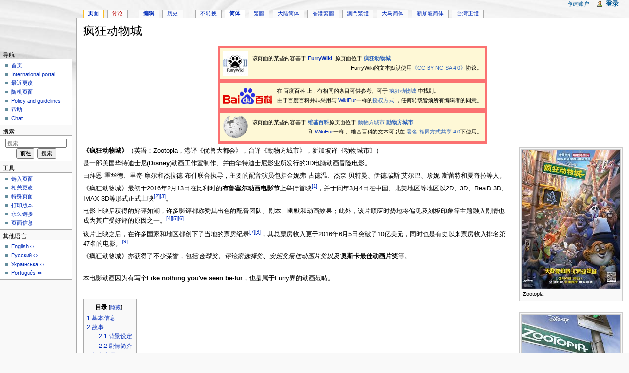

--- FILE ---
content_type: text/html; charset=UTF-8
request_url: https://zh.wikifur.com/w/index.php?title=%E7%96%AF%E7%8B%82%E5%8A%A8%E7%89%A9%E5%9F%8E&variant=zh-hans
body_size: 21400
content:
<!DOCTYPE html>
<html lang="zh-Hans" dir="ltr" class="client-nojs">
<head>
<meta charset="UTF-8"/>
<title>疯狂动物城 - WikiFur</title>
<meta http-equiv="X-UA-Compatible" content="IE=EDGE"/>
<link rel="shortcut icon" href="//en.wikifur.com/favicon.png"/>
<link rel="search" type="application/opensearchdescription+xml" href="/w/opensearch_desc.php" title="WikiFur (zh)"/>
<link rel="copyright" href="//creativecommons.org/licenses/by-sa/4.0/"/>
<link rel="canonical" href="https://zh.wikifur.com/wiki/%E7%96%AF%E7%8B%82%E5%8A%A8%E7%89%A9%E5%9F%8E"/>
<link rel="stylesheet" href="//zh.wikifur.com/w/load.php?debug=false&amp;lang=zh-hans&amp;modules=ext.gadget.DotsSyntaxHighlighter%2CJSL%2CMarkMap%2Cumami%7Cext.rtlcite%7Cmediawiki.legacy.commonPrint%2Cshared%7Cmediawiki.skinning.interface%7Cmediawiki.ui.button%7Cskins.monobook.styles&amp;only=styles&amp;skin=monobook&amp;*"/>
<!--[if IE 6]><link rel="stylesheet" href="//en.wikifur.com/w/skins/monobook/IE60Fixes.css?303" media="screen"/><![endif]-->
<!--[if IE 7]><link rel="stylesheet" href="//en.wikifur.com/w/skins/monobook/IE70Fixes.css?303" media="screen"/><![endif]--><meta name="ResourceLoaderDynamicStyles" content=""/>
<link rel="stylesheet" href="//zh.wikifur.com/w/load.php?debug=false&amp;lang=zh-hans&amp;modules=site&amp;only=styles&amp;skin=monobook&amp;*"/>
<style>a:lang(ar),a:lang(kk-arab),a:lang(mzn),a:lang(ps),a:lang(ur){text-decoration:none}
/* cache key: zh:resourceloader:filter:minify-css:7:6dd53ec9123c6d5fcbbcdd5ede63e2fc */</style>
<script src="//zh.wikifur.com/w/load.php?debug=false&amp;lang=zh-hans&amp;modules=startup&amp;only=scripts&amp;skin=monobook&amp;*"></script>
<script>if(window.mw){
mw.config.set({"wgCanonicalNamespace":"","wgCanonicalSpecialPageName":false,"wgNamespaceNumber":0,"wgPageName":"疯狂动物城","wgTitle":"疯狂动物城","wgCurRevisionId":19819,"wgRevisionId":19819,"wgArticleId":1412,"wgIsArticle":true,"wgIsRedirect":false,"wgAction":"view","wgUserName":null,"wgUserGroups":["*"],"wgCategories":["电影","動畫"],"wgBreakFrames":false,"wgPageContentLanguage":"zh","wgPageContentModel":"wikitext","wgSeparatorTransformTable":["",""],"wgDigitTransformTable":["",""],"wgDefaultDateFormat":"zh","wgMonthNames":["","1月","2月","3月","4月","5月","6月","7月","8月","9月","10月","11月","12月"],"wgMonthNamesShort":["","1月","2月","3月","4月","5月","6月","7月","8月","9月","10月","11月","12月"],"wgRelevantPageName":"疯狂动物城","wgUserVariant":"zh-hans","wgIsProbablyEditable":true,"wgRestrictionEdit":[],"wgRestrictionMove":[],"wgWikiEditorEnabledModules":{"toolbar":true,"dialogs":true,"hidesig":true,"preview":true,"previewDialog":false,"publish":false},"wgCategoryTreePageCategoryOptions":"{\"mode\":0,\"hideprefix\":20,\"showcount\":true,\"namespaces\":false}"});
}</script><script>if(window.mw){
mw.loader.implement("user.options",function($,jQuery){mw.user.options.set({"ccmeonemails":0,"cols":80,"date":"default","diffonly":0,"disablemail":0,"editfont":"default","editondblclick":0,"editsectiononrightclick":0,"enotifminoredits":0,"enotifrevealaddr":0,"enotifusertalkpages":1,"enotifwatchlistpages":1,"extendwatchlist":0,"fancysig":0,"forceeditsummary":true,"gender":"unknown","hideminor":0,"hidepatrolled":0,"imagesize":2,"math":1,"minordefault":0,"newpageshidepatrolled":0,"nickname":"","norollbackdiff":0,"numberheadings":0,"previewonfirst":0,"previewontop":1,"rcdays":7,"rclimit":50,"rows":25,"showhiddencats":0,"shownumberswatching":1,"showtoolbar":1,"skin":"monobook","stubthreshold":0,"thumbsize":2,"underline":2,"uselivepreview":0,"usenewrc":0,"watchcreations":1,"watchdefault":0,"watchdeletion":0,"watchlistdays":3,"watchlisthideanons":0,"watchlisthidebots":0,"watchlisthideliu":0,"watchlisthideminor":0,"watchlisthideown":0,"watchlisthidepatrolled":0,"watchmoves":0,"wllimit":250,
"useeditwarning":1,"prefershttps":1,"vector-collapsiblenav":0,"addmediawizard-gadget":1,"usebetatoolbar-cgd":1,"usebetatoolbar":1,"wikieditor-templates":1,"wikieditor-template-editor":0,"wikieditor-preview":1,"wikieditor-previewDialog":0,"wikieditor-publish":0,"upwiz_deflicense":"default","upwiz_def3rdparty":"default","upwiz_deflicensetype":"default","upwiz_maxsimultaneous":"default","language":"zh-hans","variant-gan":"gan","variant-iu":"iu","variant-kk":"kk","variant-ku":"ku","variant-shi":"shi","variant-sr":"sr","variant-tg":"tg","variant-uz":"uz","variant":"zh-hans","searchNs0":true,"searchNs1":false,"searchNs2":false,"searchNs3":false,"searchNs4":false,"searchNs5":false,"searchNs6":false,"searchNs7":false,"searchNs8":false,"searchNs9":false,"searchNs10":false,"searchNs11":false,"searchNs12":false,"searchNs13":false,"searchNs14":false,"searchNs15":false,"searchNs100":false,"searchNs101":false,"searchNs828":false,"searchNs829":false,"gadget-MarkMap":1,"gadget-DotsSyntaxHighlighter":1
,"gadget-JSL":1,"gadget-umami":1});},{},{});mw.loader.implement("user.tokens",function($,jQuery){mw.user.tokens.set({"editToken":"+\\","patrolToken":false,"watchToken":false});},{},{});
/* cache key: zh:resourceloader:filter:minify-js:7:8304aff127320c21c430df4c9faca34e */
}</script>
<script>if(window.mw){
mw.loader.load(["mediawiki.page.startup","mediawiki.legacy.wikibits","mediawiki.legacy.ajax"]);
}</script>
	<meta name="twitter:card" content="summary"/>
	<meta name="og:title" content="疯狂动物城"/>
	<meta name="og:description" content="《瘋狂動物城》（英語：Zootopia，港譯《優獸大都會》，台譯《動物方城市》，新加坡譯《動物城市》）&#10;是一部美國華特迪士尼(Disney)動畫工作室製作、並由華特迪士尼影業所發行的3D電腦動畫冒險電影。&#10;由拜恩·霍華德、里奇·摩爾和傑拉德·布殊聯合執導，主要的配音演員包括金妮弗·古德溫、傑森·貝特曼、伊德瑞斯·艾爾巴、珍妮·斯蕾特和夏奇拉等人。&#10;《瘋狂動物城》最初於2016年2月13日在比利時的布魯塞爾動畫電影節上舉行首映..."/>
	<meta name="twitter:image" content="https://zh.wikifur.com/w/images/thumb/f/f6/%E7%96%AF%E7%8B%82%E5%8A%A8%E7%89%A9%E5%9F%8E%E6%B5%B7%E6%8A%A5.jpeg/170px-%E7%96%AF%E7%8B%82%E5%8A%A8%E7%89%A9%E5%9F%8E%E6%B5%B7%E6%8A%A5.jpeg"/>
</head>
<body class="mediawiki ltr sitedir-ltr ns-0 ns-subject page-疯狂动物城 skin-monobook action-view" itemscope="" itemtype="http://schema.org/WebPage">
<div id="globalWrapper">
<div id="column-content"><div id="content" class="mw-body-primary" role="main">
	<a id="top"></a>
	
	<h1 id="firstHeading" class="firstHeading" lang="zh-Hans"><span dir="auto">疯狂动物城</span></h1>
	<div id="bodyContent" class="mw-body">
		<div id="siteSub">来自WikiFur</div>
		<div id="contentSub" lang="zh-Hans" dir="ltr"></div>
		<div id="jump-to-nav" class="mw-jump">跳转至： <a href="#column-one">导航</a>、<a href="#searchInput">搜索</a></div>

		<!-- start content -->
<div id="mw-content-text" lang="zh-Hans" dir="ltr" class="mw-content-ltr"><table align="center" border="0" cellpadding="3" cellspacing="3" style="border: 5px solid #fb7171; background-color:#fef8d6; width:50%;">

<tr>
<td> <a href="/w/images/thumb/f/fe/Furrywiki.JPG/600px-Furrywiki.JPG" class="image ext-prettyphoto" title="Furrywiki.JPG" data-prettyphoto-link="&lt;a href=&quot;%2Fwiki%2F%25E6%25AA%2594%25E6%25A1%2588%3AFurrywiki.JPG&quot; target=&quot;_blank&quot;&gt;Furrywiki.JPG&lt;/a&gt;"><img alt="Furrywiki.JPG" src="/w/images/thumb/f/fe/Furrywiki.JPG/50px-Furrywiki.JPG" width="50" height="50" srcset="/w/images/thumb/f/fe/Furrywiki.JPG/75px-Furrywiki.JPG 1.5x, /w/images/thumb/f/fe/Furrywiki.JPG/100px-Furrywiki.JPG 2x"/></a>
</td>
<td class="plainlinks" style="font-size: 90%"> 该页面的某些内容基于 <b><a href="/wiki/FurryWiki" title="FurryWiki">FurryWiki</a></b>. 原页面位于 <a class="external text" href="https://zh.furrywiki.cn/疯狂动物城"><b>疯狂动物城</b></a><div style="float:right;">FurryWiki的文本默认使用<a class="external text" href="https://creativecommons.org/licenses/by-nc-sa/4.0/deed.zh">《CC-BY-NC-SA 4.0》</a>协议。</div>
</td></tr></table>
<table align="center" border="0" cellpadding="3" cellspacing="3" style="border: 5px solid #fb7171; background-color:#fef8d6; width:50%;">

<tr>
<td> <img alt="Baidu baike logo.svg" src="/w/images/thumb/1/13/Baidu_baike_logo.svg/100px-Baidu_baike_logo.svg.png" width="100" height="32" srcset="/w/images/thumb/1/13/Baidu_baike_logo.svg/150px-Baidu_baike_logo.svg.png 1.5x, /w/images/thumb/1/13/Baidu_baike_logo.svg/200px-Baidu_baike_logo.svg.png 2x" />
</td>
<td class="plainlinks" style="font-size: 90%"> 在 百度百科 上，有相同的条目可供参考。可于 <a class="external text" href="http://baike.baidu.com/item/疯狂动物城">疯狂动物城</a> 中找到。<div style="float:right;">
由于百度百科并非采用与 <a href="/wiki/WikiFur:%E5%85%B3%E4%BA%8E" title="WikiFur:关于" class="mw-redirect">WikiFur</a>一样的<a class="external text" href="http://creativecommons.org/licenses/by-sa/3.0/deed.zh_TW">授权方式 </a>，任何转载皆须所有编辑者的同意。</div>
</td></tr></table>
<table align="center" border="0" cellpadding="3" cellspacing="3" style="border: 5px solid #fb7171; background-color:#fef8d6; width:50%;">

<tr>
<td> <a href="/w/images/8/80/Wikipedia-logo-v2.svg" class="image ext-prettyphoto" title="Wikipedia-logo-v2.svg" data-prettyphoto-link="&lt;a href=&quot;%2Fwiki%2F%25E6%25AA%2594%25E6%25A1%2588%3AWikipedia-logo-v2.svg&quot; target=&quot;_blank&quot;&gt;Wikipedia-logo-v2.svg&lt;/a&gt;"><img alt="Wikipedia-logo-v2.svg" src="/w/images/thumb/8/80/Wikipedia-logo-v2.svg/50px-Wikipedia-logo-v2.svg.png" width="50" height="46" srcset="/w/images/thumb/8/80/Wikipedia-logo-v2.svg/75px-Wikipedia-logo-v2.svg.png 1.5x, /w/images/thumb/8/80/Wikipedia-logo-v2.svg/100px-Wikipedia-logo-v2.svg.png 2x"/></a>
</td>
<td class="plainlinks" style="font-size: 90%"> 该页面的某些内容基于 <a class="external text" href="https://www.wikipedia.org"><b>维基百科</b></a>原页面位于 <a class="external text" href="https://zh.wikipedia.org/wiki/">動物方城市 <b>動物方城市</b></a><div style="float:right;">和 <a href="/wiki/WikiFur:%E5%85%B3%E4%BA%8E" title="WikiFur:关于" class="mw-redirect">WikiFur</a>一样， 维基百科的文本可以在 <a class="external text" href="https://creativecommons.org/licenses/by-sa/4.0/deed.zh">署名-相同方式共享 4.0</a>下使用。</div>
</td></tr></table>
<div class="thumb tright"><div class="thumbinner" style="width:202px;"><a href="/w/images/thumb/f/f6/%E7%96%AF%E7%8B%82%E5%8A%A8%E7%89%A9%E5%9F%8E%E6%B5%B7%E6%8A%A5.jpeg/424px-%E7%96%AF%E7%8B%82%E5%8A%A8%E7%89%A9%E5%9F%8E%E6%B5%B7%E6%8A%A5.jpeg" class="image ext-prettyphoto" title="Zootopia" data-prettyphoto-link="&lt;a href=&quot;%2Fwiki%2F%25E6%25AA%2594%25E6%25A1%2588%3A%25E7%2596%25AF%25E7%258B%2582%25E5%258A%25A8%25E7%2589%25A9%25E5%259F%258E%25E6%25B5%25B7%25E6%258A%25A5.jpeg&quot; target=&quot;_blank&quot;&gt;Zootopia&lt;/a&gt;"><img alt="" src="/w/images/thumb/f/f6/%E7%96%AF%E7%8B%82%E5%8A%A8%E7%89%A9%E5%9F%8E%E6%B5%B7%E6%8A%A5.jpeg/200px-%E7%96%AF%E7%8B%82%E5%8A%A8%E7%89%A9%E5%9F%8E%E6%B5%B7%E6%8A%A5.jpeg" width="200" height="283" class="thumbimage" srcset="/w/images/thumb/f/f6/%E7%96%AF%E7%8B%82%E5%8A%A8%E7%89%A9%E5%9F%8E%E6%B5%B7%E6%8A%A5.jpeg/300px-%E7%96%AF%E7%8B%82%E5%8A%A8%E7%89%A9%E5%9F%8E%E6%B5%B7%E6%8A%A5.jpeg 1.5x, /w/images/thumb/f/f6/%E7%96%AF%E7%8B%82%E5%8A%A8%E7%89%A9%E5%9F%8E%E6%B5%B7%E6%8A%A5.jpeg/400px-%E7%96%AF%E7%8B%82%E5%8A%A8%E7%89%A9%E5%9F%8E%E6%B5%B7%E6%8A%A5.jpeg 2x"/></a>  <div class="thumbcaption"><div class="magnify"><a href="/wiki/%E6%AA%94%E6%A1%88:%E7%96%AF%E7%8B%82%E5%8A%A8%E7%89%A9%E5%9F%8E%E6%B5%B7%E6%8A%A5.jpeg" class="internal" title="放大"><img src="//en.wikifur.com/w/skins/common/images/magnify-clip.png" width="15" height="11" alt=""/></a></div>Zootopia</div></div></div>
<div class="thumb tright"><div class="thumbinner" style="width:202px;"><a href="/w/images/thumb/3/39/%E3%80%8A%E7%96%AF%E7%8B%82%E5%8A%A8%E7%89%A9%E5%9F%8E%E3%80%8B%E6%B5%B7%E6%8A%A51.jpeg/337px-%E3%80%8A%E7%96%AF%E7%8B%82%E5%8A%A8%E7%89%A9%E5%9F%8E%E3%80%8B%E6%B5%B7%E6%8A%A51.jpeg" class="image ext-prettyphoto" title="Zootopia" data-prettyphoto-link="&lt;a href=&quot;%2Fwiki%2F%25E6%25AA%2594%25E6%25A1%2588%3A%25E3%2580%258A%25E7%2596%25AF%25E7%258B%2582%25E5%258A%25A8%25E7%2589%25A9%25E5%259F%258E%25E3%2580%258B%25E6%25B5%25B7%25E6%258A%25A51.jpeg&quot; target=&quot;_blank&quot;&gt;Zootopia&lt;/a&gt;"><img alt="" src="/w/images/thumb/3/39/%E3%80%8A%E7%96%AF%E7%8B%82%E5%8A%A8%E7%89%A9%E5%9F%8E%E3%80%8B%E6%B5%B7%E6%8A%A51.jpeg/200px-%E3%80%8A%E7%96%AF%E7%8B%82%E5%8A%A8%E7%89%A9%E5%9F%8E%E3%80%8B%E6%B5%B7%E6%8A%A51.jpeg" width="200" height="356" class="thumbimage" srcset="/w/images/thumb/3/39/%E3%80%8A%E7%96%AF%E7%8B%82%E5%8A%A8%E7%89%A9%E5%9F%8E%E3%80%8B%E6%B5%B7%E6%8A%A51.jpeg/300px-%E3%80%8A%E7%96%AF%E7%8B%82%E5%8A%A8%E7%89%A9%E5%9F%8E%E3%80%8B%E6%B5%B7%E6%8A%A51.jpeg 1.5x, /w/images/thumb/3/39/%E3%80%8A%E7%96%AF%E7%8B%82%E5%8A%A8%E7%89%A9%E5%9F%8E%E3%80%8B%E6%B5%B7%E6%8A%A51.jpeg/400px-%E3%80%8A%E7%96%AF%E7%8B%82%E5%8A%A8%E7%89%A9%E5%9F%8E%E3%80%8B%E6%B5%B7%E6%8A%A51.jpeg 2x"/></a>  <div class="thumbcaption"><div class="magnify"><a href="/wiki/%E6%AA%94%E6%A1%88:%E3%80%8A%E7%96%AF%E7%8B%82%E5%8A%A8%E7%89%A9%E5%9F%8E%E3%80%8B%E6%B5%B7%E6%8A%A51.jpeg" class="internal" title="放大"><img src="//en.wikifur.com/w/skins/common/images/magnify-clip.png" width="15" height="11" alt=""/></a></div>Zootopia</div></div></div>
<p><b>《疯狂动物城》</b>（英语：Zootopia，港译《优兽大都会》，台译《動物方城市》，新加坡译《动物城市》）
</p><p>是一部美国华特迪士尼(<b>Disney</b>)动画工作室制作、并由华特迪士尼影业所发行的3D电脑动画冒险电影。
</p><p>由拜恩·霍华德、里奇·摩尔和杰拉德·布什联合执导，主要的配音演员包括金妮弗·古德温、杰森·贝特曼、伊德瑞斯·艾尔巴、珍妮·斯蕾特和夏奇拉等人。
</p><p>《疯狂动物城》最初于2016年2月13日在比利时的<b>布鲁塞尔动画电影节</b>上举行首映<sup id="cite_ref-1" class="reference"><a href="#cite_note-1">[1]</a></sup>，并于同年3月4日在中国、北美地区等地区以2D、3D、RealD 3D、IMAX 3D等形式正式上映<sup id="cite_ref-zoo_2-0" class="reference"><a href="#cite_note-zoo-2">[2]</a></sup><sup id="cite_ref-nasdaq1_3-0" class="reference"><a href="#cite_note-nasdaq1-3">[3]</a></sup>。
</p><p>电影上映后获得的好评如潮，许多影评都称赞其出色的配音团队、剧本、幽默和动画效果；此外，该片顺应时势地将偏见及刻板印象等主题融入剧情也成为其广受好评的原因之一。<sup id="cite_ref-rot_4-0" class="reference"><a href="#cite_note-rot-4">[4]</a></sup><sup id="cite_ref-rollingstone1_5-0" class="reference"><a href="#cite_note-rollingstone1-5">[5]</a></sup><sup id="cite_ref-:5_6-0" class="reference"><a href="#cite_note-:5-6">[6]</a></sup>
</p><p>该片上映之后，在许多国家和地区都创下了当地的票房纪录<sup id="cite_ref-7" class="reference"><a href="#cite_note-7">[7]</a></sup><sup id="cite_ref-8" class="reference"><a href="#cite_note-8">[8]</a></sup>，其总票房收入更于2016年6月5日突破了10亿美元，同时也是有史以来票房收入排名第47名的电影。<sup id="cite_ref-:1_9-0" class="reference"><a href="#cite_note-:1-9">[9]</a></sup>
</p><p>《疯狂动物城》亦获得了不少荣誉，包括'<i>金球奖<b>、</b>评论家选择奖<b>、</b>安妮奖最佳动画片奖以及'</i><b>奥斯卡最佳动画片奖</b>等。
</p><p><br />
本电影动画因为有写个<b>Like nothing you've seen be-fur</b>，也是属于Furry界的动画范畴。
</p><p><br />
</p>
<div id="toc" class="toc"><div id="toctitle"><h2>目录</h2></div>
<ul>
<li class="toclevel-1 tocsection-1"><a href="#.E5.9F.BA.E6.9C.AC.E4.BF.A1.E6.81.AF"><span class="tocnumber">1</span> <span class="toctext">基本信息</span></a></li>
<li class="toclevel-1 tocsection-2"><a href="#.E6.95.85.E4.BA.8B"><span class="tocnumber">2</span> <span class="toctext">故事</span></a>
<ul>
<li class="toclevel-2 tocsection-3"><a href="#.E8.83.8C.E6.99.AF.E8.AE.BE.E5.AE.9A"><span class="tocnumber">2.1</span> <span class="toctext">背景设定</span></a></li>
<li class="toclevel-2 tocsection-4"><a href="#.E5.89.A7.E6.83.85.E7.AE.80.E4.BB.8B"><span class="tocnumber">2.2</span> <span class="toctext">剧情简介</span></a></li>
</ul>
</li>
<li class="toclevel-1 tocsection-5"><a href="#.E8.A7.92.E8.89.B2.E4.BB.8B.E7.BB.8D"><span class="tocnumber">3</span> <span class="toctext">角色介绍</span></a></li>
<li class="toclevel-1 tocsection-6"><a href="#.E5.8F.91.E8.A1.8C.E4.BF.A1.E6.81.AF"><span class="tocnumber">4</span> <span class="toctext">发行信息</span></a>
<ul>
<li class="toclevel-2 tocsection-7"><a href="#.E7.A5.A8.E6.88.BF"><span class="tocnumber">4.1</span> <span class="toctext">票房</span></a></li>
<li class="toclevel-2 tocsection-8"><a href="#.E8.8E.B7.E5.A5.96.E8.8D.A3.E8.AA.89"><span class="tocnumber">4.2</span> <span class="toctext">获奖荣誉</span></a></li>
</ul>
</li>
<li class="toclevel-1 tocsection-9"><a href="#.E9.9A.90.E5.96.BB"><span class="tocnumber">5</span> <span class="toctext">隐喻</span></a></li>
<li class="toclevel-1 tocsection-10"><a href="#.E8.AF.84.E4.BB.B7"><span class="tocnumber">6</span> <span class="toctext">评价</span></a></li>
<li class="toclevel-1 tocsection-11"><a href="#.E8.8A.B1.E7.B5.AE"><span class="tocnumber">7</span> <span class="toctext">花絮</span></a>
<ul>
<li class="toclevel-2 tocsection-12"><a href="#.E5.BD.A9.E8.9B.8B"><span class="tocnumber">7.1</span> <span class="toctext">彩蛋</span></a></li>
<li class="toclevel-2 tocsection-13"><a href="#.E7.89.87.E5.90.8D.E6.8E.A2.E7.A9.B6"><span class="tocnumber">7.2</span> <span class="toctext">片名探究</span></a></li>
</ul>
</li>
<li class="toclevel-1 tocsection-14"><a href="#.E8.A1.8D.E7.94.9F.E4.BD.9C.E5.93.81"><span class="tocnumber">8</span> <span class="toctext">衍生作品</span></a>
<ul>
<li class="toclevel-2 tocsection-15"><a href="#.E6.B8.B8.E6.88.8F"><span class="tocnumber">8.1</span> <span class="toctext">游戏</span></a></li>
<li class="toclevel-2 tocsection-16"><a href="#.E7.BB.98.E5.9B.BE.E5.B0.8F.E8.AF.B4"><span class="tocnumber">8.2</span> <span class="toctext">绘图小说</span></a></li>
</ul>
</li>
<li class="toclevel-1 tocsection-17"><a href="#.E7.9B.B8.E5.85.B3.E5.BD.B1.E8.A7.86.E4.BD.9C.E5.93.81"><span class="tocnumber">9</span> <span class="toctext">相关影视作品</span></a></li>
<li class="toclevel-1 tocsection-18"><a href="#.E5.8F.82.E8.80.83.E8.B5.84.E6.96.99"><span class="tocnumber">10</span> <span class="toctext">参考资料</span></a></li>
</ul>
</div>

<h2><span class="mw-headline" id=".E5.9F.BA.E6.9C.AC.E4.BF.A1.E6.81.AF">基本信息</span><span class="mw-editsection"><span class="mw-editsection-bracket">[</span><a href="/w/index.php?title=%E7%96%AF%E7%8B%82%E5%8A%A8%E7%89%A9%E5%9F%8E&amp;action=edit&amp;section=1" title="编辑段落：基本信息">编辑</a><span class="mw-editsection-bracket">]</span></span></h2>
<h2><span class="mw-headline" id=".E6.95.85.E4.BA.8B">故事</span><span class="mw-editsection"><span class="mw-editsection-bracket">[</span><a href="/w/index.php?title=%E7%96%AF%E7%8B%82%E5%8A%A8%E7%89%A9%E5%9F%8E&amp;action=edit&amp;section=2" title="编辑段落：故事">编辑</a><span class="mw-editsection-bracket">]</span></span></h2>
<div class="thumb tright"><div class="thumbinner" style="width:302px;"><a href="/w/images/thumb/5/50/%E7%96%AF%E7%8B%82%E5%8A%A8%E7%89%A9%E5%9F%8E%E6%B5%B7%E6%8A%A51.jpeg/800px-%E7%96%AF%E7%8B%82%E5%8A%A8%E7%89%A9%E5%9F%8E%E6%B5%B7%E6%8A%A51.jpeg" class="image ext-prettyphoto" title="市中心" data-prettyphoto-link="&lt;a href=&quot;%2Fwiki%2F%25E6%25AA%2594%25E6%25A1%2588%3A%25E7%2596%25AF%25E7%258B%2582%25E5%258A%25A8%25E7%2589%25A9%25E5%259F%258E%25E6%25B5%25B7%25E6%258A%25A51.jpeg&quot; target=&quot;_blank&quot;&gt;市中心&lt;/a&gt;"><img alt="" src="/w/images/thumb/5/50/%E7%96%AF%E7%8B%82%E5%8A%A8%E7%89%A9%E5%9F%8E%E6%B5%B7%E6%8A%A51.jpeg/300px-%E7%96%AF%E7%8B%82%E5%8A%A8%E7%89%A9%E5%9F%8E%E6%B5%B7%E6%8A%A51.jpeg" width="300" height="124" class="thumbimage" srcset="/w/images/thumb/5/50/%E7%96%AF%E7%8B%82%E5%8A%A8%E7%89%A9%E5%9F%8E%E6%B5%B7%E6%8A%A51.jpeg/450px-%E7%96%AF%E7%8B%82%E5%8A%A8%E7%89%A9%E5%9F%8E%E6%B5%B7%E6%8A%A51.jpeg 1.5x, /w/images/thumb/5/50/%E7%96%AF%E7%8B%82%E5%8A%A8%E7%89%A9%E5%9F%8E%E6%B5%B7%E6%8A%A51.jpeg/600px-%E7%96%AF%E7%8B%82%E5%8A%A8%E7%89%A9%E5%9F%8E%E6%B5%B7%E6%8A%A51.jpeg 2x"/></a>  <div class="thumbcaption"><div class="magnify"><a href="/wiki/%E6%AA%94%E6%A1%88:%E7%96%AF%E7%8B%82%E5%8A%A8%E7%89%A9%E5%9F%8E%E6%B5%B7%E6%8A%A51.jpeg" class="internal" title="放大"><img src="//en.wikifur.com/w/skins/common/images/magnify-clip.png" width="15" height="11" alt=""/></a></div>市中心</div></div></div>
<div class="thumb tright"><div class="thumbinner" style="width:302px;"><a href="/w/images/thumb/1/14/%E7%96%AF%E7%8B%82%E5%8A%A8%E7%89%A9%E5%9F%8E%E6%B5%B7%E6%8A%A52.jpeg/800px-%E7%96%AF%E7%8B%82%E5%8A%A8%E7%89%A9%E5%9F%8E%E6%B5%B7%E6%8A%A52.jpeg" class="image ext-prettyphoto" title="中央车站" data-prettyphoto-link="&lt;a href=&quot;%2Fwiki%2F%25E6%25AA%2594%25E6%25A1%2588%3A%25E7%2596%25AF%25E7%258B%2582%25E5%258A%25A8%25E7%2589%25A9%25E5%259F%258E%25E6%25B5%25B7%25E6%258A%25A52.jpeg&quot; target=&quot;_blank&quot;&gt;中央车站&lt;/a&gt;"><img alt="" src="/w/images/thumb/1/14/%E7%96%AF%E7%8B%82%E5%8A%A8%E7%89%A9%E5%9F%8E%E6%B5%B7%E6%8A%A52.jpeg/300px-%E7%96%AF%E7%8B%82%E5%8A%A8%E7%89%A9%E5%9F%8E%E6%B5%B7%E6%8A%A52.jpeg" width="300" height="124" class="thumbimage" srcset="/w/images/thumb/1/14/%E7%96%AF%E7%8B%82%E5%8A%A8%E7%89%A9%E5%9F%8E%E6%B5%B7%E6%8A%A52.jpeg/450px-%E7%96%AF%E7%8B%82%E5%8A%A8%E7%89%A9%E5%9F%8E%E6%B5%B7%E6%8A%A52.jpeg 1.5x, /w/images/thumb/1/14/%E7%96%AF%E7%8B%82%E5%8A%A8%E7%89%A9%E5%9F%8E%E6%B5%B7%E6%8A%A52.jpeg/600px-%E7%96%AF%E7%8B%82%E5%8A%A8%E7%89%A9%E5%9F%8E%E6%B5%B7%E6%8A%A52.jpeg 2x"/></a>  <div class="thumbcaption"><div class="magnify"><a href="/wiki/%E6%AA%94%E6%A1%88:%E7%96%AF%E7%8B%82%E5%8A%A8%E7%89%A9%E5%9F%8E%E6%B5%B7%E6%8A%A52.jpeg" class="internal" title="放大"><img src="//en.wikifur.com/w/skins/common/images/magnify-clip.png" width="15" height="11" alt=""/></a></div>中央车站</div></div></div>
<h3><span class="mw-headline" id=".E8.83.8C.E6.99.AF.E8.AE.BE.E5.AE.9A">背景设定</span><span class="mw-editsection"><span class="mw-editsection-bracket">[</span><a href="/w/index.php?title=%E7%96%AF%E7%8B%82%E5%8A%A8%E7%89%A9%E5%9F%8E&amp;action=edit&amp;section=3" title="编辑段落：背景设定">编辑</a><span class="mw-editsection-bracket">]</span></span></h3>
<p>电影的背景设置于一个只有人类以外的哺乳动物所居住的世界，其居民又分为肉食动物和草食动物两大族群。
</p><p>在数千年前，动物们仍过着野蛮的生活，而肉食动物也曾靠着猎食草食动物维生；但经过多年的演化后，动物们进化成能够理性思考并以双脚直立行走，而肉食和草食动物双方也达成了和平协议，停止互相残杀的生活方式。
</p><p>直到现今，“动物城”（Zootopia）成为了一个住着各类已进化哺乳动物的现代化乌托邦式大都市，肉食和草食动物间彼此和平相处；动物们也会使用各式各样的科技产品，而肉食动物则以昆虫、鱼类等作为食物的来源。
</p><p><br />
动物城为了使各类动物都能够拥有适合的生存环境，利用了大型空调系统和洒水器等设施将城市划分为数个不同的气候区域，包括撒哈拉广场（Sahara Square）、冰川镇（Tundratown）和热带雨林区（Rainforest District）等；而郊区内则有草原中心（Savanna Central）和迷你镇（Little Rodentia）。
</p><p>主城中央区的天际轮廓线非常完美：从临水区域向中心地带，整体由低层建筑慢慢过渡到高层建筑，最大化利用了城市海景。城市规划师看到应该会心生羡慕，毕竟在现实中要实现这种完美的天际轮廓线，需要从一开始就统一规划。
<sup id="cite_ref-10" class="reference"><a href="#cite_note-10">[10]</a></sup>
</p>
<h3><span class="mw-headline" id=".E5.89.A7.E6.83.85.E7.AE.80.E4.BB.8B">剧情简介</span><span class="mw-editsection"><span class="mw-editsection-bracket">[</span><a href="/w/index.php?title=%E7%96%AF%E7%8B%82%E5%8A%A8%E7%89%A9%E5%9F%8E&amp;action=edit&amp;section=4" title="编辑段落：剧情简介">编辑</a><span class="mw-editsection-bracket">]</span></span></h3>
<p>兔子朱迪从小就梦想能成为疯狂动物城的警察，尽管身边的所有人都觉得兔子不可能当上警察，但她还是通过自己的努力，跻身到了全是大块头动物城警察局，成为了第一个兔子警官。
</p><p>为了证明自己，她决心侦破一桩神秘案件。追寻真相的路上，朱迪迫使在动物城里以坑蒙拐骗为生的狐狸尼克帮助自己，却发现这桩案件背后隐藏着一个意欲颠覆动物城的巨大阴谋，他们不得不联手合作，去尝试揭开隐藏在这巨大阴谋后的真相。
</p>
<h2><span class="mw-headline" id=".E8.A7.92.E8.89.B2.E4.BB.8B.E7.BB.8D">角色介绍</span><span class="mw-editsection"><span class="mw-editsection-bracket">[</span><a href="/w/index.php?title=%E7%96%AF%E7%8B%82%E5%8A%A8%E7%89%A9%E5%9F%8E&amp;action=edit&amp;section=5" title="编辑段落：角色介绍">编辑</a><span class="mw-editsection-bracket">]</span></span></h2>
<table class="wikitable">

<tr>
<td> <a href="/w/images/thumb/d/da/%E6%9C%B1%E8%BF%AA%C2%B7%E9%9C%8D%E6%99%AE%E6%96%AF.jpeg/401px-%E6%9C%B1%E8%BF%AA%C2%B7%E9%9C%8D%E6%99%AE%E6%96%AF.jpeg" class="image ext-prettyphoto" title="朱迪·霍普斯.jpeg" data-prettyphoto-link="&lt;a href=&quot;%2Fwiki%2F%25E6%25AA%2594%25E6%25A1%2588%3A%25E6%259C%25B1%25E8%25BF%25AA%25C2%25B7%25E9%259C%258D%25E6%2599%25AE%25E6%2596%25AF.jpeg&quot; target=&quot;_blank&quot;&gt;朱迪·霍普斯.jpeg&lt;/a&gt;"><img alt="朱迪·霍普斯.jpeg" src="/w/images/thumb/d/da/%E6%9C%B1%E8%BF%AA%C2%B7%E9%9C%8D%E6%99%AE%E6%96%AF.jpeg/100px-%E6%9C%B1%E8%BF%AA%C2%B7%E9%9C%8D%E6%99%AE%E6%96%AF.jpeg" width="100" height="150" srcset="/w/images/thumb/d/da/%E6%9C%B1%E8%BF%AA%C2%B7%E9%9C%8D%E6%99%AE%E6%96%AF.jpeg/150px-%E6%9C%B1%E8%BF%AA%C2%B7%E9%9C%8D%E6%99%AE%E6%96%AF.jpeg 1.5x, /w/images/thumb/d/da/%E6%9C%B1%E8%BF%AA%C2%B7%E9%9C%8D%E6%99%AE%E6%96%AF.jpeg/200px-%E6%9C%B1%E8%BF%AA%C2%B7%E9%9C%8D%E6%99%AE%E6%96%AF.jpeg 2x"/></a> </td>
<td> 朱迪·霍普斯 </td>
<td> 棉尾兔 </td>
<td>
<ul>
<li>警校优秀毕业生，新晋警员
</li>
<li>乐观外向甚至有点急性子的活泼主义者。
</li>
<li>通过自己的奋斗成为现代动物都市的第一个兔子警官，不过警察局的同僚总是瞧不起她。
</li>
<li>为了证明自己，她从野牛警察局长手中抢到了一个失踪案，凭借过人胆识发现了案件背后的阴谋，然后迫使狐狸尼克与自己踏上了冒险旅程。
</li>
</ul>
</td></tr>
<tr>
<td> <a href="/w/images/thumb/0/00/%E5%B0%BC%E5%85%8B%C2%B7%E7%8E%8B%E5%B0%94%E5%BE%B7.png/404px-%E5%B0%BC%E5%85%8B%C2%B7%E7%8E%8B%E5%B0%94%E5%BE%B7.png" class="image ext-prettyphoto" title="尼克·王尔德.png" data-prettyphoto-link="&lt;a href=&quot;%2Fwiki%2F%25E6%25AA%2594%25E6%25A1%2588%3A%25E5%25B0%25BC%25E5%2585%258B%25C2%25B7%25E7%258E%258B%25E5%25B0%2594%25E5%25BE%25B7.png&quot; target=&quot;_blank&quot;&gt;尼克·王尔德.png&lt;/a&gt;"><img alt="尼克·王尔德.png" src="/w/images/thumb/0/00/%E5%B0%BC%E5%85%8B%C2%B7%E7%8E%8B%E5%B0%94%E5%BE%B7.png/100px-%E5%B0%BC%E5%85%8B%C2%B7%E7%8E%8B%E5%B0%94%E5%BE%B7.png" width="100" height="148" srcset="/w/images/thumb/0/00/%E5%B0%BC%E5%85%8B%C2%B7%E7%8E%8B%E5%B0%94%E5%BE%B7.png/150px-%E5%B0%BC%E5%85%8B%C2%B7%E7%8E%8B%E5%B0%94%E5%BE%B7.png 1.5x, /w/images/thumb/0/00/%E5%B0%BC%E5%85%8B%C2%B7%E7%8E%8B%E5%B0%94%E5%BE%B7.png/200px-%E5%B0%BC%E5%85%8B%C2%B7%E7%8E%8B%E5%B0%94%E5%BE%B7.png 2x"/></a> </td>
<td> <a href="/wiki/%E5%B0%BC%E5%85%8B%C2%B7%E7%8E%8B%E5%B0%94%E5%BE%B7" title="尼克·王尔德" class="mw-redirect">尼克·王尔德</a> </td>
<td> 赤狐 </td>
<td>
<ul>
<li>一只在动物城里以坑蒙拐骗为生的狐狸，狡猾却又善良
</li>
<li>儿时受到歧视与偏见伤害，放弃了自己的理想。
</li>
<li>后来被朱迪设下圈套，被迫与她合作查案，而卷入意想不到的阴谋。
</li>
</ul>
</td></tr>
<tr>
<td> <a href="/w/images/thumb/8/82/%E6%B0%B4%E7%89%9B%E5%B1%80%E9%95%BF.jpeg/800px-%E6%B0%B4%E7%89%9B%E5%B1%80%E9%95%BF.jpeg" class="image ext-prettyphoto" title="水牛局长.jpeg" data-prettyphoto-link="&lt;a href=&quot;%2Fwiki%2F%25E6%25AA%2594%25E6%25A1%2588%3A%25E6%25B0%25B4%25E7%2589%259B%25E5%25B1%2580%25E9%2595%25BF.jpeg&quot; target=&quot;_blank&quot;&gt;水牛局长.jpeg&lt;/a&gt;"><img alt="水牛局长.jpeg" src="/w/images/thumb/8/82/%E6%B0%B4%E7%89%9B%E5%B1%80%E9%95%BF.jpeg/200px-%E6%B0%B4%E7%89%9B%E5%B1%80%E9%95%BF.jpeg" width="200" height="125" srcset="/w/images/thumb/8/82/%E6%B0%B4%E7%89%9B%E5%B1%80%E9%95%BF.jpeg/300px-%E6%B0%B4%E7%89%9B%E5%B1%80%E9%95%BF.jpeg 1.5x, /w/images/thumb/8/82/%E6%B0%B4%E7%89%9B%E5%B1%80%E9%95%BF.jpeg/400px-%E6%B0%B4%E7%89%9B%E5%B1%80%E9%95%BF.jpeg 2x"/></a> </td>
<td> 水牛局长 </td>
<td> 非洲水牛 </td>
<td>
<ul>
<li>动物城警察局第一分局的局长，朱迪的顶头上司，脾气暴躁，很在乎警局的荣誉。
</li>
<li>但似乎有点瞧不上朱迪，从不给她安排重要的工作。
</li>
</ul>
</td></tr>
<tr>
<td> <a href="/w/images/thumb/5/55/%E6%9C%AC%E6%9D%B0%E6%98%8E%E8%AD%A6%E5%AE%98.jpeg/422px-%E6%9C%AC%E6%9D%B0%E6%98%8E%E8%AD%A6%E5%AE%98.jpeg" class="image ext-prettyphoto" title="本杰明警官.jpeg" data-prettyphoto-link="&lt;a href=&quot;%2Fwiki%2F%25E6%25AA%2594%25E6%25A1%2588%3A%25E6%259C%25AC%25E6%259D%25B0%25E6%2598%258E%25E8%25AD%25A6%25E5%25AE%2598.jpeg&quot; target=&quot;_blank&quot;&gt;本杰明警官.jpeg&lt;/a&gt;"><img alt="本杰明警官.jpeg" src="/w/images/thumb/5/55/%E6%9C%AC%E6%9D%B0%E6%98%8E%E8%AD%A6%E5%AE%98.jpeg/100px-%E6%9C%AC%E6%9D%B0%E6%98%8E%E8%AD%A6%E5%AE%98.jpeg" width="100" height="142" srcset="/w/images/thumb/5/55/%E6%9C%AC%E6%9D%B0%E6%98%8E%E8%AD%A6%E5%AE%98.jpeg/150px-%E6%9C%AC%E6%9D%B0%E6%98%8E%E8%AD%A6%E5%AE%98.jpeg 1.5x, /w/images/thumb/5/55/%E6%9C%AC%E6%9D%B0%E6%98%8E%E8%AD%A6%E5%AE%98.jpeg/200px-%E6%9C%AC%E6%9D%B0%E6%98%8E%E8%AD%A6%E5%AE%98.jpeg 2x"/></a> </td>
<td> 本杰明警官 </td>
<td> 猎豹 </td>
<td>
<ul>
<li>警察局里的前台招待，本杰明只爱两件事物——超级明星瞪羚和面包圈。
</li>
<li>在接待桌前，它总是对每个人报以热情的微笑。
</li>
</ul>
</td></tr>
<tr>
<td> <a href="/w/images/thumb/7/7c/%E3%80%8A%E7%96%AF%E7%8B%82%E5%8A%A8%E7%89%A9%E5%9F%8E%E3%80%8B%E7%8B%AE%E5%B8%82%E9%95%BF.jpeg/800px-%E3%80%8A%E7%96%AF%E7%8B%82%E5%8A%A8%E7%89%A9%E5%9F%8E%E3%80%8B%E7%8B%AE%E5%B8%82%E9%95%BF.jpeg" class="image ext-prettyphoto" title="《疯狂动物城》狮市长.jpeg" data-prettyphoto-link="&lt;a href=&quot;%2Fwiki%2F%25E6%25AA%2594%25E6%25A1%2588%3A%25E3%2580%258A%25E7%2596%25AF%25E7%258B%2582%25E5%258A%25A8%25E7%2589%25A9%25E5%259F%258E%25E3%2580%258B%25E7%258B%25AE%25E5%25B8%2582%25E9%2595%25BF.jpeg&quot; target=&quot;_blank&quot;&gt;《疯狂动物城》狮市长.jpeg&lt;/a&gt;"><img alt="《疯狂动物城》狮市长.jpeg" src="/w/images/thumb/7/7c/%E3%80%8A%E7%96%AF%E7%8B%82%E5%8A%A8%E7%89%A9%E5%9F%8E%E3%80%8B%E7%8B%AE%E5%B8%82%E9%95%BF.jpeg/200px-%E3%80%8A%E7%96%AF%E7%8B%82%E5%8A%A8%E7%89%A9%E5%9F%8E%E3%80%8B%E7%8B%AE%E5%B8%82%E9%95%BF.jpeg" width="200" height="129" srcset="/w/images/thumb/7/7c/%E3%80%8A%E7%96%AF%E7%8B%82%E5%8A%A8%E7%89%A9%E5%9F%8E%E3%80%8B%E7%8B%AE%E5%B8%82%E9%95%BF.jpeg/300px-%E3%80%8A%E7%96%AF%E7%8B%82%E5%8A%A8%E7%89%A9%E5%9F%8E%E3%80%8B%E7%8B%AE%E5%B8%82%E9%95%BF.jpeg 1.5x, /w/images/thumb/7/7c/%E3%80%8A%E7%96%AF%E7%8B%82%E5%8A%A8%E7%89%A9%E5%9F%8E%E3%80%8B%E7%8B%AE%E5%B8%82%E9%95%BF.jpeg/400px-%E3%80%8A%E7%96%AF%E7%8B%82%E5%8A%A8%E7%89%A9%E5%9F%8E%E3%80%8B%E7%8B%AE%E5%B8%82%E9%95%BF.jpeg 2x"/></a> </td>
<td> 狮市长 </td>
<td> 狮子 </td>
<td>
<ul>
<li>动物城的最高行政领导。
</li>
<li>曾说过：“在疯狂动物城，任何人能成就任何事。”这句话也成为朱迪的座右铭。
</li>
</ul>
</td></tr>
<tr>
<td> <a href="/w/images/thumb/6/66/%E3%80%8A%E7%96%AF%E7%8B%82%E5%8A%A8%E7%89%A9%E5%9F%8E%E3%80%8B%E9%97%AA%E7%94%B5.jpeg/513px-%E3%80%8A%E7%96%AF%E7%8B%82%E5%8A%A8%E7%89%A9%E5%9F%8E%E3%80%8B%E9%97%AA%E7%94%B5.jpeg" class="image ext-prettyphoto" title="《疯狂动物城》闪电.jpeg" data-prettyphoto-link="&lt;a href=&quot;%2Fwiki%2F%25E6%25AA%2594%25E6%25A1%2588%3A%25E3%2580%258A%25E7%2596%25AF%25E7%258B%2582%25E5%258A%25A8%25E7%2589%25A9%25E5%259F%258E%25E3%2580%258B%25E9%2597%25AA%25E7%2594%25B5.jpeg&quot; target=&quot;_blank&quot;&gt;《疯狂动物城》闪电.jpeg&lt;/a&gt;"><img alt="《疯狂动物城》闪电.jpeg" src="/w/images/thumb/6/66/%E3%80%8A%E7%96%AF%E7%8B%82%E5%8A%A8%E7%89%A9%E5%9F%8E%E3%80%8B%E9%97%AA%E7%94%B5.jpeg/100px-%E3%80%8A%E7%96%AF%E7%8B%82%E5%8A%A8%E7%89%A9%E5%9F%8E%E3%80%8B%E9%97%AA%E7%94%B5.jpeg" width="100" height="117" srcset="/w/images/thumb/6/66/%E3%80%8A%E7%96%AF%E7%8B%82%E5%8A%A8%E7%89%A9%E5%9F%8E%E3%80%8B%E9%97%AA%E7%94%B5.jpeg/150px-%E3%80%8A%E7%96%AF%E7%8B%82%E5%8A%A8%E7%89%A9%E5%9F%8E%E3%80%8B%E9%97%AA%E7%94%B5.jpeg 1.5x, /w/images/thumb/6/66/%E3%80%8A%E7%96%AF%E7%8B%82%E5%8A%A8%E7%89%A9%E5%9F%8E%E3%80%8B%E9%97%AA%E7%94%B5.jpeg/200px-%E3%80%8A%E7%96%AF%E7%8B%82%E5%8A%A8%E7%89%A9%E5%9F%8E%E3%80%8B%E9%97%AA%E7%94%B5.jpeg 2x"/></a> </td>
<td> 闪电 </td>
<td> 树懒 </td>
<td>
<ul>
<li>动物城哺乳动物车管所（DMV）的公务员。
</li>
<li>说话做事都非常的慢，如同电影慢镜头一般，却有关“闪电”这个看起来完全不相称的外号。
</li>
</ul>
</td></tr>
<tr>
<td> <a href="/w/images/0/07/%E3%80%8A%E7%96%AF%E7%8B%82%E5%8A%A8%E7%89%A9%E5%9F%8E%E3%80%8B%E5%A4%A7%E5%85%88%E7%94%9F.jpeg" class="image ext-prettyphoto" title="《疯狂动物城》大先生.jpeg" data-prettyphoto-link="&lt;a href=&quot;%2Fwiki%2F%25E6%25AA%2594%25E6%25A1%2588%3A%25E3%2580%258A%25E7%2596%25AF%25E7%258B%2582%25E5%258A%25A8%25E7%2589%25A9%25E5%259F%258E%25E3%2580%258B%25E5%25A4%25A7%25E5%2585%2588%25E7%2594%259F.jpeg&quot; target=&quot;_blank&quot;&gt;《疯狂动物城》大先生.jpeg&lt;/a&gt;"><img alt="《疯狂动物城》大先生.jpeg" src="/w/images/thumb/0/07/%E3%80%8A%E7%96%AF%E7%8B%82%E5%8A%A8%E7%89%A9%E5%9F%8E%E3%80%8B%E5%A4%A7%E5%85%88%E7%94%9F.jpeg/100px-%E3%80%8A%E7%96%AF%E7%8B%82%E5%8A%A8%E7%89%A9%E5%9F%8E%E3%80%8B%E5%A4%A7%E5%85%88%E7%94%9F.jpeg" width="100" height="115" srcset="/w/images/thumb/0/07/%E3%80%8A%E7%96%AF%E7%8B%82%E5%8A%A8%E7%89%A9%E5%9F%8E%E3%80%8B%E5%A4%A7%E5%85%88%E7%94%9F.jpeg/150px-%E3%80%8A%E7%96%AF%E7%8B%82%E5%8A%A8%E7%89%A9%E5%9F%8E%E3%80%8B%E5%A4%A7%E5%85%88%E7%94%9F.jpeg 1.5x, /w/images/thumb/0/07/%E3%80%8A%E7%96%AF%E7%8B%82%E5%8A%A8%E7%89%A9%E5%9F%8E%E3%80%8B%E5%A4%A7%E5%85%88%E7%94%9F.jpeg/200px-%E3%80%8A%E7%96%AF%E7%8B%82%E5%8A%A8%E7%89%A9%E5%9F%8E%E3%80%8B%E5%A4%A7%E5%85%88%E7%94%9F.jpeg 2x"/></a> </td>
<td> 大先生 </td>
<td> 鼩鼱 </td>
<td>
<ul>
<li>动物城里的黑帮老大。
</li>
<li>没有人胆敢抗拒他，因为领教过大先生冰窖的人都已经不存在这世界上。
</li>
</ul>
</td></tr></table>
<h2><span class="mw-headline" id=".E5.8F.91.E8.A1.8C.E4.BF.A1.E6.81.AF">发行信息</span><span class="mw-editsection"><span class="mw-editsection-bracket">[</span><a href="/w/index.php?title=%E7%96%AF%E7%8B%82%E5%8A%A8%E7%89%A9%E5%9F%8E&amp;action=edit&amp;section=6" title="编辑段落：发行信息">编辑</a><span class="mw-editsection-bracket">]</span></span></h2>
<h3><span class="mw-headline" id=".E7.A5.A8.E6.88.BF">票房</span><span class="mw-editsection"><span class="mw-editsection-bracket">[</span><a href="/w/index.php?title=%E7%96%AF%E7%8B%82%E5%8A%A8%E7%89%A9%E5%9F%8E&amp;action=edit&amp;section=7" title="编辑段落：票房">编辑</a><span class="mw-editsection-bracket">]</span></span></h3>
<p>本片的北美票房为3.41亿美元，全球票房为10.24亿美元。是2016年全球总票房收入第四高的电影，目前位于全球票房总排行第38位。这也是迪士尼全球票房收入第三高的动画电影（仅次于《冰雪奇缘》和《冰雪奇缘2》）。
</p><p>中国大陆与北美同时上映，在首周票房只有1.55亿人民币的情况下，凭借超高口碑一路逆袭，创下中国内地动画电影最高单日票房纪录和最高单周票房纪录（后都被《哪吒之魔童降世》打破），最终累计票房达153,064万元人民币，是2016年度内地市场票房第二高的作品，仅次于《美人鱼》（33.94亿）。
同时此成绩也超越了《西游记之大圣归来》（9.57亿）与《功夫熊猫3》（10.03亿），成为当时中国内地票房最高的动画作品，直到后来被《哪吒之魔童降世》所超越。
</p>
<h3><span class="mw-headline" id=".E8.8E.B7.E5.A5.96.E8.8D.A3.E8.AA.89">获奖荣誉</span><span class="mw-editsection"><span class="mw-editsection-bracket">[</span><a href="/w/index.php?title=%E7%96%AF%E7%8B%82%E5%8A%A8%E7%89%A9%E5%9F%8E&amp;action=edit&amp;section=8" title="编辑段落：获奖荣誉">编辑</a><span class="mw-editsection-bracket">]</span></span></h3>
<ul>
<li>2016年5月4日 预告片金像奖 最原创电视广告
</li>
<li>2016年11月6日 好莱坞电影奖 好莱坞动画奖
</li>
<li>2016年11月20日 英国电影学院儿童奖
</li>
<li>2016年最佳长篇电影
</li>
<li>儿童票选奖—2016年最佳电影
</li>
<li>2016年12月1日 纽约影评人协会 最佳动画片
</li>
<li>2016年12月8日 美国电影学会 十大电影
</li>
<li>2016年12月11日 评论家选择奖 最佳动画片
</li>
<li>2016年12月11日 多伦多影评人协会 最佳动画片
</li>
<li>2016年12月13日 达拉斯—沃斯堡影评人协会 最佳动画片
</li>
<li>2016年12月20日 凤凰城影评人协会 最佳动画片
</li>
<li>2016年12月21日 女性电影记者联盟 最佳动画片、最佳动画女性（金妮弗·古德温）
</li>
<li>2016年12月23日 佛罗里达影评人协会 最佳动画片·亚军
</li>
<li>2017年1月6日 乡村之声电影投票奖 最佳动画片·第3名
</li>
<li>2017年1月8日 金球奖 最佳动画片
</li>
<li>2017年1月12日 金番茄奖
</li>
<li>2016年最佳广泛发行
</li>
<li>2016年最佳动画片
</li>
<li>2017年1月16日 丹佛影评人协会 最佳动画片
</li>
<li>2017年1月27日 美国电影剪辑师协会奖 最佳动画片剪辑
</li>
<li>2017年1月28日 美国制片人协会 最佳动画片
</li>
<li>2017年2月4日 安妮奖
</li>
<li>杰出动画片导演（拜恩·霍华德、里奇·摩尔）
</li>
<li>杰出动画片角色设计（柯瑞·洛夫提斯）
</li>
<li>杰出动画片分镜（迪恩·威林斯）
</li>
<li>杰出动画片配音（杰森·贝特曼）
</li>
<li>杰出动画片编剧（杰拉德·布什、菲尔·强斯顿）
</li>
<li>2017年2月8日 美国非裔影评人协会 最佳动画片
</li>
<li>2017年2月26日 奥斯卡金像奖 最佳动画片
</li>
<li>2017年3月11日 儿童票选奖-最喜爱动画片
</li>
<li>最喜爱亦敌亦友角色（杰森·贝特曼、金妮弗·古德温）
</li>
</ul>
<h2><span class="mw-headline" id=".E9.9A.90.E5.96.BB">隐喻</span><span class="mw-editsection"><span class="mw-editsection-bracket">[</span><a href="/w/index.php?title=%E7%96%AF%E7%8B%82%E5%8A%A8%E7%89%A9%E5%9F%8E&amp;action=edit&amp;section=9" title="编辑段落：隐喻">编辑</a><span class="mw-editsection-bracket">]</span></span></h2>
<div class="thumb tright"><div class="thumbinner" style="width:302px;"><a href="/w/images/e/ed/%E7%96%AF%E7%8B%82%E5%8A%A8%E7%89%A9%E5%9F%8E%E9%9A%90%E5%96%BB.png" class="image ext-prettyphoto" title="片中所反映的种族歧视的隐喻" data-prettyphoto-link="&lt;a href=&quot;%2Fwiki%2F%25E6%25AA%2594%25E6%25A1%2588%3A%25E7%2596%25AF%25E7%258B%2582%25E5%258A%25A8%25E7%2589%25A9%25E5%259F%258E%25E9%259A%2590%25E5%2596%25BB.png&quot; target=&quot;_blank&quot;&gt;片中所反映的种族歧视的隐喻&lt;/a&gt;"><img alt="" src="/w/images/thumb/e/ed/%E7%96%AF%E7%8B%82%E5%8A%A8%E7%89%A9%E5%9F%8E%E9%9A%90%E5%96%BB.png/300px-%E7%96%AF%E7%8B%82%E5%8A%A8%E7%89%A9%E5%9F%8E%E9%9A%90%E5%96%BB.png" width="300" height="198" class="thumbimage" srcset="/w/images/thumb/e/ed/%E7%96%AF%E7%8B%82%E5%8A%A8%E7%89%A9%E5%9F%8E%E9%9A%90%E5%96%BB.png/450px-%E7%96%AF%E7%8B%82%E5%8A%A8%E7%89%A9%E5%9F%8E%E9%9A%90%E5%96%BB.png 1.5x, /w/images/e/ed/%E7%96%AF%E7%8B%82%E5%8A%A8%E7%89%A9%E5%9F%8E%E9%9A%90%E5%96%BB.png 2x"/></a>  <div class="thumbcaption"><div class="magnify"><a href="/wiki/%E6%AA%94%E6%A1%88:%E7%96%AF%E7%8B%82%E5%8A%A8%E7%89%A9%E5%9F%8E%E9%9A%90%E5%96%BB.png" class="internal" title="放大"><img src="//en.wikifur.com/w/skins/common/images/magnify-clip.png" width="15" height="11" alt=""/></a></div>片中所反映的种族歧视的隐喻</div></div></div>
<p>在纪录片《想像疯狂动物城》（Imagining Zootopia）中，制作团队曾提到这部电影包含了对现实世界里偏见、刻板印象、种族歧视等议题的隐喻。杰拉德·布什则表示，原先电影的主题在于肉食动物如何克服自己的生物本能，并尝试和草食动物和平相处；后来，制作团队发现在这样的设置之下，草食动物对肉食动物的偏见便浮现出来，最后也成为了这部电影的主题。
</p><p>导演拜恩·霍华德在他的一篇推特帖子中则提到，电影选择偏见作为主题的原因之一是制作团队在研究现实的动物世界时，曾观察到自然界中草食动物的数量远多于肉食动物；他并说道：“这（偏见）是一个很棒却也很困难的主题，而一个全由动物所构成的世界对这样的主题来说就是一个绝佳的舞台。因为如此一来，它就变成了这种21世纪的寓言，你也能真正地在故事里讲述：人们在现实世界中同样也会受偏见束缚。”
</p><p>此外，制作团队在偏见及多样化社会等题材上也曾请教于电影制作人兼社会学家沙克蒂·巴特勒，她曾创办致力于在电影中融入社会不平等议题的非营利组织“World Trust”；沙克蒂认为迪士尼在文化的创造上扮演着非常重要的角色，并说道：“若你想创造出一个公平的社会，你就必须改变它的文化。所以，当我们改变了文化，且孩子们在（电影的）故事中可以看见自我，而这个自我（在故事中）能够扮演（社会上）各种不同的角色时，那种程度的弹性就显得非常重要。”
</p>
<h2><span class="mw-headline" id=".E8.AF.84.E4.BB.B7">评价</span><span class="mw-editsection"><span class="mw-editsection-bracket">[</span><a href="/w/index.php?title=%E7%96%AF%E7%8B%82%E5%8A%A8%E7%89%A9%E5%9F%8E&amp;action=edit&amp;section=10" title="编辑段落：评价">编辑</a><span class="mw-editsection-bracket">]</span></span></h2>
<p>《疯狂动物城》在评论界中受到了媒体广泛的好评，并在发行后陆续获得奥斯卡金像奖、金球奖、安妮奖、好莱坞电影奖等诸多荣誉。
</p><p>根据烂番茄上收集的269篇评论文章，其中有262篇给出了“新鲜”的正面评价，“新鲜度”为97%、平均得分8（最高10分）；该网站上对本片的共识评价中写道：“《疯狂动物城》多采多姿、精妙卓绝，它传达了一则令人省思、内涵深远的消息。这则消息就和它精美的动画效果一般，站在时代潮流的最前端——而在这一切的同时，这部电影仍非常轻快、有趣，并足以取悦较为年轻的观众群。”
</p><p>而在Metacritic上收集的39篇评论文章中，有35篇给出好评，4篇褒贬不一，平均得分78（最高100），属于“大致正面评价”（generally favorable reviews）。
</p><p>中国内地的1905电影网上有观者评论道：“推进故事发展就需要矛盾，简单来说，主线就是种族对立。大型哺乳类动物认为主角兔子无法胜任员警，所以派它去做交警。食草类动物又觉得食肉动物太野蛮，会威胁到自己的生命安全。真正的大boss从外貌上绝对看不出来，披着羊皮的狼才最可怕，现实社会里这样的人也比比皆是。这部动画电影厉害的地方就在于，看片时笑得前仰后合，看完了还能让你有所回味，它搞笑却不低俗，时时刻刻又都充满着温馨，结局也给人希望。”
</p><p>根据中国内地的网民评价，本片在猫眼的得分为9.6分、格瓦拉为9.5分、大众点评为9.2分、微票儿观众喜爱度为97%。
</p>
<h2><span class="mw-headline" id=".E8.8A.B1.E7.B5.AE">花絮</span><span class="mw-editsection"><span class="mw-editsection-bracket">[</span><a href="/w/index.php?title=%E7%96%AF%E7%8B%82%E5%8A%A8%E7%89%A9%E5%9F%8E&amp;action=edit&amp;section=11" title="编辑段落：花絮">编辑</a><span class="mw-editsection-bracket">]</span></span></h2>
<h3><span class="mw-headline" id=".E5.BD.A9.E8.9B.8B">彩蛋</span><span class="mw-editsection"><span class="mw-editsection-bracket">[</span><a href="/w/index.php?title=%E7%96%AF%E7%8B%82%E5%8A%A8%E7%89%A9%E5%9F%8E&amp;action=edit&amp;section=12" title="编辑段落：彩蛋">编辑</a><span class="mw-editsection-bracket">]</span></span></h3>
<div class="thumb tright"><div class="thumbinner" style="width:302px;"><a href="/w/images/8/8f/V2-4576bae31f036cdc643a5fa7f9e55c2c_r.jpg" class="image ext-prettyphoto" title="片中角色大先生与电影《教父》中的人物维托·柯里昂" data-prettyphoto-link="&lt;a href=&quot;%2Fwiki%2F%25E6%25AA%2594%25E6%25A1%2588%3AV2-4576bae31f036cdc643a5fa7f9e55c2c_r.jpg&quot; target=&quot;_blank&quot;&gt;片中角色大先生与电影《教父》中的人物维托·柯里昂&lt;/a&gt;"><img alt="" src="/w/images/thumb/8/8f/V2-4576bae31f036cdc643a5fa7f9e55c2c_r.jpg/300px-V2-4576bae31f036cdc643a5fa7f9e55c2c_r.jpg" width="300" height="167" class="thumbimage" srcset="/w/images/thumb/8/8f/V2-4576bae31f036cdc643a5fa7f9e55c2c_r.jpg/450px-V2-4576bae31f036cdc643a5fa7f9e55c2c_r.jpg 1.5x, /w/images/8/8f/V2-4576bae31f036cdc643a5fa7f9e55c2c_r.jpg 2x"/></a>  <div class="thumbcaption"><div class="magnify"><a href="/wiki/%E6%AA%94%E6%A1%88:V2-4576bae31f036cdc643a5fa7f9e55c2c_r.jpg" class="internal" title="放大"><img src="//en.wikifur.com/w/skins/common/images/magnify-clip.png" width="15" height="11" alt=""/></a></div>片中角色大先生与电影《教父》中的人物维托·柯里昂</div></div></div>
<p>《疯狂动物城》的制作受到了一些电影及电视剧的影响，除了在剧情中作为彩蛋之外，同时也是对那些作品的致敬。电影中出现的许多元素都引用自迪士尼先前的几部经典动画长片作品，包含《小飞象》《冰雪奇缘》《长发公主》《超能陆战队》等。此外，部分角色的造型设计或命名也参考了其它流行文化的影视作品；举例来说，角色大先生便直接隐喻了电影《教父》中的人物维托·柯里昂，而反派角色道格的手下沃特与杰西两人则和《绝命毒师》的两位主角沃特·怀特与杰西·平克曼有相似的名字。
</p><p>卖盗版碟的鼬鼠（Duke Weaselton “weasel”意为鼬鼠）与《冰雪奇缘》中的威斯顿公爵（Duke of weselton）是由同一个演员艾伦·图克配音。两人名字相似，台词也相似：公爵：“No weasel town!”鼬鼠：“No weselton!”而鼬鼠卖的盗版碟基本都是迪士尼近年来的动画电影的拟动物版。
</p><p>这部电影里也出现了许多模仿自真实世界中的商标。举例来说，剧中朱迪使用的智能手机品牌商标是缺了口的胡萝卜，这即是对苹果iPhone的戏仿；Google Photos在电影中则变成了“Zoogle Photos”。
</p><p>影片中的电视台“ZNN”源自美国有线电视新闻网CNN，其中左边的女主播雪豹常驻，右边的男主播物种根据上映的地点不同有所调整：美国、加拿大版为驼鹿；英国版为柯基犬；巴西版为美洲豹；日本版为狸猫；中国版为大熊猫；澳大利亚、新西兰版为考拉。
</p><p>其它被模仿的商标还包括了优步、雷曼兄弟、劳力士、目标百货和梅西百货等等。
</p>
<h3><span class="mw-headline" id=".E7.89.87.E5.90.8D.E6.8E.A2.E7.A9.B6">片名探究</span><span class="mw-editsection"><span class="mw-editsection-bracket">[</span><a href="/w/index.php?title=%E7%96%AF%E7%8B%82%E5%8A%A8%E7%89%A9%E5%9F%8E&amp;action=edit&amp;section=13" title="编辑段落：片名探究">编辑</a><span class="mw-editsection-bracket">]</span></span></h3>
<p>除了正式中文译名外，本片的各种英文名与港台译名都有独特的由来：
</p>
<ul>
<li>港译名：<b>《优兽大都会》</b>
</li>
</ul>
<p>粤语中“兽”和“秀”谐音。字面意思为“由好的动物组成的大都会”。
</p>
<ul>
<li>台译名：<b>《動物方城市》</b>
</li>
</ul>
<p>字面意思为“动物组成的城市”，利用不同的断句玩了一下“方 城市”和“方程式”的谐音。“方程式”在这里的意思类似大陆的“总动员”。
</p>
<ul>
<li>英文正名：<b>Zootopia</b>
</li>
</ul>
<p>由“zoo-”和“-topia”拼接而成，“zoo-”来自于古希腊语表示动物的 zoion ，“-topia”来自于英国空想社会主义学家托马斯·莫尔创造的单词“utopia”，一般直接音译为乌托邦，原意为“不存在的地方”（古希腊语表示“不，非”的 ou 加上表示“地方”的 topos ），后来渐渐变成指代“完美的地方”。影片中描绘的动物城便是这样一个架空的、总体而言非常美丽、非常理想的城市。“zootopia”这个名字形式上简洁明了，内涵上非常契合电影内容，音韵上也非常和谐。
</p>
<ul>
<li>部分欧洲国家、中东、北非采用的英文名：<b>Zootropolis</b>
</li>
</ul>
<p>源于单词“metropolis”，最初的含义为“大主教（metropolitan）坐镇之城”，现指“首府” “大都会”等。这个词在流行文化中的根源要追溯到1927年德国导演弗里茨·朗拍摄的科幻电影 Metropolis ，该影片构建了一个科技进步、经济发达但社会两极分化严重、社会底层非常黑暗的纽约城，成为了一个经典符号。本片中的动物城也是以纽约为蓝本构建的，而且城中表面光鲜亮丽，底下暗流涌动。采用这个英文名是由于版权问题，具体原因可能是：英国有一张名为 Zootopia 的儿童歌曲CD（英国也是最早爆出电影改名的地区）；丹麦有一座成立于1969年的动物园“Givskud Zoo”于2014年宣布将更名为“Zootopia”。
</p>
<ul>
<li>德国采用的英文名：<b>Zoomania</b>
</li>
</ul>
<p>直译为“动物狂热”，改名的原因是德国作家Kay Fischer2010年出版了一本童书标题为Zootropolis。
</p>
<h2><span class="mw-headline" id=".E8.A1.8D.E7.94.9F.E4.BD.9C.E5.93.81">衍生作品</span><span class="mw-editsection"><span class="mw-editsection-bracket">[</span><a href="/w/index.php?title=%E7%96%AF%E7%8B%82%E5%8A%A8%E7%89%A9%E5%9F%8E&amp;action=edit&amp;section=14" title="编辑段落：衍生作品">编辑</a><span class="mw-editsection-bracket">]</span></span></h2>
<h3><span class="mw-headline" id=".E6.B8.B8.E6.88.8F">游戏</span><span class="mw-editsection"><span class="mw-editsection-bracket">[</span><a href="/w/index.php?title=%E7%96%AF%E7%8B%82%E5%8A%A8%E7%89%A9%E5%9F%8E&amp;action=edit&amp;section=15" title="编辑段落：游戏">编辑</a><span class="mw-editsection-bracket">]</span></span></h3>
<h3><span class="mw-headline" id=".E7.BB.98.E5.9B.BE.E5.B0.8F.E8.AF.B4">绘图小说</span><span class="mw-editsection"><span class="mw-editsection-bracket">[</span><a href="/w/index.php?title=%E7%96%AF%E7%8B%82%E5%8A%A8%E7%89%A9%E5%9F%8E&amp;action=edit&amp;section=16" title="编辑段落：绘图小说">编辑</a><span class="mw-editsection-bracket">]</span></span></h3>
<h2><span class="mw-headline" id=".E7.9B.B8.E5.85.B3.E5.BD.B1.E8.A7.86.E4.BD.9C.E5.93.81">相关影视作品</span><span class="mw-editsection"><span class="mw-editsection-bracket">[</span><a href="/w/index.php?title=%E7%96%AF%E7%8B%82%E5%8A%A8%E7%89%A9%E5%9F%8E&amp;action=edit&amp;section=17" title="编辑段落：相关影视作品">编辑</a><span class="mw-editsection-bracket">]</span></span></h2>
<h2><span class="mw-headline" id=".E5.8F.82.E8.80.83.E8.B5.84.E6.96.99">参考资料</span><span class="mw-editsection"><span class="mw-editsection-bracket">[</span><a href="/w/index.php?title=%E7%96%AF%E7%8B%82%E5%8A%A8%E7%89%A9%E5%9F%8E&amp;action=edit&amp;section=18" title="编辑段落：参考资料">编辑</a><span class="mw-editsection-bracket">]</span></span></h2>
<ol class="references">
<li id="cite_note-1"><span class="mw-cite-backlink"><a href="#cite_ref-1">↑</a></span> <span class="reference-text"><a href="/w/index.php?title=%E6%A8%A1%E6%9D%BF:En&amp;action=edit&amp;redlink=1" class="new" title="模板:En（页面不存在）">模板:En</a><span class="citation web">Hazelton,&#32;John.&#32;<a class="external text" href="https://web.archive.org/web/20161006072835/http://www.screendaily.com/reviews/zootopia-review/5099901.article">'Zootopia': Review</a>.&#32;ScreenDaily.&#32;2016-02-13<span class="reference-accessdate">&#32;[2016-10-04]</span>&#32;(<a class="external text" href="http://www.screendaily.com/reviews/zootopia-review/5099901.article">原始内容</a>存档于2016-10-06).</span><span class="Z3988" title="ctx_ver=Z39.88-2004&amp;rft_val_fmt=info%3Aofi%2Ffmt%3Akev%3Amtx%3Abook&amp;rft.genre=bookitem&amp;rft.btitle=%27Zootopia%27%3A+Review&amp;rft.atitle=&amp;rft.aulast=Hazelton&amp;rft.aufirst=John&amp;rft.au=Hazelton%2C%26%2332%3BJohn&amp;rft.date=2016-02-13&amp;rft.pub=ScreenDaily&amp;rft_id=https%3A%2F%2Fweb.archive.org%2Fweb%2F20161006072835%2Fhttp%3A%2F%2Fwww.screendaily.com%2Freviews%2Fzootopia-review%2F5099901.article&amp;rfr_id=info:sid/zh.wikipedia.org:%E7%96%AF%E7%8B%82%E5%8A%A8%E7%89%A9%E5%9F%8E"><span style="display: none;">&#160;</span></span></span>
</li>
<li id="cite_note-zoo-2"><span class="mw-cite-backlink"><a href="#cite_ref-zoo_2-0">↑</a></span> <span class="reference-text"><a href="/w/index.php?title=%E6%A8%A1%E6%9D%BF:En&amp;action=edit&amp;redlink=1" class="new" title="模板:En（页面不存在）">模板:En</a><span class="citation news">Yamato,&#32;Jen.&#32;<a class="external text" href="https://web.archive.org/web/20141111010933/http://deadline.com/2014/11/disney-2016-zootopia-moana-1201280412/">Disney Dates 2016 Animated Pics 'Zootopia' &amp; 'Moana'</a>.&#32;<a href="/w/index.php?title=Deadline.com&amp;action=edit&amp;redlink=1" class="new" title="Deadline.com（页面不存在）">Deadline.com</a>.&#32;2014-11-10<span class="reference-accessdate">&#32;[2014-11-10]</span>&#32;(<a class="external text" href="http://deadline.com/2014/11/disney-2016-zootopia-moana-1201280412/">原始内容</a>存档于2014-11-11).</span><span class="Z3988" title="ctx_ver=Z39.88-2004&amp;rft_val_fmt=info%3Aofi%2Ffmt%3Akev%3Amtx%3Abook&amp;rft.genre=bookitem&amp;rft.btitle=Disney+Dates+2016+Animated+Pics+%27Zootopia%27+%26+%27Moana%27&amp;rft.atitle=&amp;rft.aulast=Yamato&amp;rft.aufirst=Jen&amp;rft.au=Yamato%2C%26%2332%3BJen&amp;rft.date=2014-11-10&amp;rft.pub=%5B%5BDeadline.com%5D%5D&amp;rft_id=https%3A%2F%2Fweb.archive.org%2Fweb%2F20141111010933%2Fhttp%3A%2F%2Fdeadline.com%2F2014%2F11%2Fdisney-2016-zootopia-moana-1201280412%2F&amp;rfr_id=info:sid/zh.wikipedia.org:%E7%96%AF%E7%8B%82%E5%8A%A8%E7%89%A9%E5%9F%8E"><span style="display: none;">&#160;</span></span></span>
</li>
<li id="cite_note-nasdaq1-3"><span class="mw-cite-backlink"><a href="#cite_ref-nasdaq1_3-0">↑</a></span> <span class="reference-text"><a href="/w/index.php?title=%E6%A8%A1%E6%9D%BF:En&amp;action=edit&amp;redlink=1" class="new" title="模板:En（页面不存在）">模板:En</a><span class="citation news"><a class="external text" href="https://web.archive.org/web/20160204091509/http://www.nasdaq.com/press-release/disneys-zootopia-to-be-released-in-imax-3d-theatres-domestically-and-in-select-international-20160203-00975">Disney's Zootopia To Be Released In IMAX® 3D Theatres Domestically And In Select International Markets Including China</a>.&#32;<a href="/w/index.php?title=Deadline.com&amp;action=edit&amp;redlink=1" class="new" title="Deadline.com（页面不存在）">Deadline.com</a>.&#32;2016-02-03<span class="reference-accessdate">&#32;[2016-02-03]</span>&#32;(<a class="external text" href="http://www.nasdaq.com/press-release/disneys-zootopia-to-be-released-in-imax-3d-theatres-domestically-and-in-select-international-20160203-00975">原始内容</a>存档于2016-02-04).</span><span class="Z3988" title="ctx_ver=Z39.88-2004&amp;rft_val_fmt=info%3Aofi%2Ffmt%3Akev%3Amtx%3Abook&amp;rft.genre=bookitem&amp;rft.btitle=Disney%27s+Zootopia+To+Be+Released+In+IMAX%C2%AE+3D+Theatres+Domestically+And+In+Select+International+Markets+Including+China&amp;rft.atitle=&amp;rft.date=2016-02-03&amp;rft.pub=%5B%5BDeadline.com%5D%5D&amp;rft_id=https%3A%2F%2Fweb.archive.org%2Fweb%2F20160204091509%2Fhttp%3A%2F%2Fwww.nasdaq.com%2Fpress-release%2Fdisneys-zootopia-to-be-released-in-imax-3d-theatres-domestically-and-in-select-international-20160203-00975&amp;rfr_id=info:sid/zh.wikipedia.org:%E7%96%AF%E7%8B%82%E5%8A%A8%E7%89%A9%E5%9F%8E"><span style="display: none;">&#160;</span></span></span>
</li>
<li id="cite_note-rot-4"><span class="mw-cite-backlink"><a href="#cite_ref-rot_4-0">↑</a></span> <span class="reference-text"><a href="/w/index.php?title=%E6%A8%A1%E6%9D%BF:En&amp;action=edit&amp;redlink=1" class="new" title="模板:En（页面不存在）">模板:En</a><span class="citation web"><a class="external text" href="https://web.archive.org/web/20170523133418/https://www.rottentomatoes.com/m/zootopia">Zootopia</a>.&#32;<a href="/w/index.php?title=Fandango_Media&amp;action=edit&amp;redlink=1" class="new" title="Fandango Media（页面不存在）">Fandango</a><span class="reference-accessdate">&#32;[2016-06-20]</span>&#32;(<a class="external text" href="http://www.rottentomatoes.com/m/zootopia/">原始内容</a>存档于2017-05-23).</span><span class="Z3988" title="ctx_ver=Z39.88-2004&amp;rft_val_fmt=info%3Aofi%2Ffmt%3Akev%3Amtx%3Abook&amp;rft.genre=bookitem&amp;rft.btitle=Zootopia&amp;rft.atitle=&amp;rft.pub=%5B%5BFandango+Media%7CFandango%5D%5D&amp;rft_id=https%3A%2F%2Fweb.archive.org%2Fweb%2F20170523133418%2Fhttps%3A%2F%2Fwww.rottentomatoes.com%2Fm%2Fzootopia&amp;rfr_id=info:sid/zh.wikipedia.org:%E7%96%AF%E7%8B%82%E5%8A%A8%E7%89%A9%E5%9F%8E"><span style="display: none;">&#160;</span></span></span>
</li>
<li id="cite_note-rollingstone1-5"><span class="mw-cite-backlink"><a href="#cite_ref-rollingstone1_5-0">↑</a></span> <span class="reference-text"><a href="/w/index.php?title=%E6%A8%A1%E6%9D%BF:En&amp;action=edit&amp;redlink=1" class="new" title="模板:En（页面不存在）">模板:En</a><span class="citation news">Travers,&#32;Peter.&#32;<a class="external text" href="https://web.archive.org/web/20160304093228/http://www.rollingstone.com/movies/reviews/zootopia-20160303"><i>Zootopia</i></a>.&#32;<a href="/w/index.php?title=Rolling_Stone&amp;action=edit&amp;redlink=1" class="new" title="Rolling Stone（页面不存在）">Rolling Stone</a>.&#32;2016-03-03<span class="reference-accessdate">&#32;[2016-03-04]</span>&#32;(<a class="external text" href="http://www.rollingstone.com/movies/reviews/zootopia-20160303">原始内容</a>存档于2016-03-04).</span><span class="Z3988" title="ctx_ver=Z39.88-2004&amp;rft_val_fmt=info%3Aofi%2Ffmt%3Akev%3Amtx%3Ajournal&amp;rft.genre=article&amp;rft.atitle=%27%27Zootopia%27%27&amp;rft.jtitle=%5B%5BRolling+Stone%5D%5D&amp;rft.aulast=Travers&amp;rft.aufirst=Peter&amp;rft.au=Travers%2C%26%2332%3BPeter&amp;rft.date=2016-03-03&amp;rft_id=https%3A%2F%2Fweb.archive.org%2Fweb%2F20160304093228%2Fhttp%3A%2F%2Fwww.rollingstone.com%2Fmovies%2Freviews%2Fzootopia-20160303&amp;rfr_id=info:sid/zh.wikipedia.org:%E7%96%AF%E7%8B%82%E5%8A%A8%E7%89%A9%E5%9F%8E"><span style="display: none;">&#160;</span></span></span>
</li>
<li id="cite_note-:5-6"><span class="mw-cite-backlink"><a href="#cite_ref-:5_6-0">↑</a></span> <span class="reference-text"><a href="/w/index.php?title=%E6%A8%A1%E6%9D%BF:En&amp;action=edit&amp;redlink=1" class="new" title="模板:En（页面不存在）">模板:En</a><span class="citation web">Matt,&#32;Pressberg.&#32;<a class="external text" href="https://web.archive.org/web/20160513130105/http://www.ibtimes.com/anti-racist-zootopia-crushing-it-countries-where-diversity-often-doesnt-play-2350849">Anti-Racist 'Zootopia' Is Crushing It In Countries Where Diversity Often Doesn't Play</a>.&#32;<a href="/w/index.php?title=%E5%9C%8B%E9%9A%9B%E8%B2%A1%E7%B6%93%E6%99%82%E5%A0%B1&amp;action=edit&amp;redlink=1" class="new" title="国际财经时报（页面不存在）">International Business Times</a>.&#32;2016-04-08<span class="reference-accessdate">&#32;[2016-07-03]</span>&#32;(<a class="external text" href="http://www.ibtimes.com/anti-racist-zootopia-crushing-it-countries-where-diversity-often-doesnt-play-2350849">原始内容</a>存档于2016-05-13).</span><span class="Z3988" title="ctx_ver=Z39.88-2004&amp;rft_val_fmt=info%3Aofi%2Ffmt%3Akev%3Amtx%3Abook&amp;rft.genre=bookitem&amp;rft.btitle=Anti-Racist+%27Zootopia%27+Is+Crushing+It+In+Countries+Where+Diversity+Often+Doesn%27t+Play&amp;rft.atitle=%5B%5B%E5%9C%8B%E9%9A%9B%E8%B2%A1%E7%B6%93%E6%99%82%E5%A0%B1%7CInternational+Business+Times%5D%5D&amp;rft.aulast=Matt&amp;rft.aufirst=Pressberg&amp;rft.au=Matt%2C%26%2332%3BPressberg&amp;rft.date=2016-04-08&amp;rft_id=https%3A%2F%2Fweb.archive.org%2Fweb%2F20160513130105%2Fhttp%3A%2F%2Fwww.ibtimes.com%2Fanti-racist-zootopia-crushing-it-countries-where-diversity-often-doesnt-play-2350849&amp;rfr_id=info:sid/zh.wikipedia.org:%E7%96%AF%E7%8B%82%E5%8A%A8%E7%89%A9%E5%9F%8E"><span style="display: none;">&#160;</span></span></span>
</li>
<li id="cite_note-7"><span class="mw-cite-backlink"><a href="#cite_ref-7">↑</a></span> <span class="reference-text"><a href="/w/index.php?title=%E6%A8%A1%E6%9D%BF:En&amp;action=edit&amp;redlink=1" class="new" title="模板:En（页面不存在）">模板:En</a><span class="citation web"><a class="external text" href="https://web.archive.org/web/20160307042430/http://www.boxofficemojo.com/news/?id=4164&amp;p=.htm">'Zootopia' Scores Disney Animation's Largest Opening Ever</a><span class="reference-accessdate">&#32;[2016-03-06]</span>&#32;(<a class="external text" href="http://www.boxofficemojo.com/news/?id=4164&amp;p=.htm">原始内容</a>存档于2016-03-07).</span><span class="Z3988" title="ctx_ver=Z39.88-2004&amp;rft_val_fmt=info%3Aofi%2Ffmt%3Akev%3Amtx%3Abook&amp;rft.genre=bookitem&amp;rft.btitle=%27Zootopia%27+Scores+Disney+Animation%27s+Largest+Opening+Ever&amp;rft.atitle=&amp;rft_id=https%3A%2F%2Fweb.archive.org%2Fweb%2F20160307042430%2Fhttp%3A%2F%2Fwww.boxofficemojo.com%2Fnews%2F%3Fid%3D4164%26p%3D.htm&amp;rfr_id=info:sid/zh.wikipedia.org:%E7%96%AF%E7%8B%82%E5%8A%A8%E7%89%A9%E5%9F%8E"><span style="display: none;">&#160;</span></span></span>
</li>
<li id="cite_note-8"><span class="mw-cite-backlink"><a href="#cite_ref-8">↑</a></span> <span class="reference-text"><a href="/w/index.php?title=%E6%A8%A1%E6%9D%BF:En&amp;action=edit&amp;redlink=1" class="new" title="模板:En（页面不存在）">模板:En</a><span class="citation news">Busch,&#32;Anita.&#32;<a class="external text" href="https://web.archive.org/web/20160306221302/http://deadline.com/2016/03/zootopia-biggest-debut-ever-china-russia-disney-animation-llondon-has-fallen-international-box-office-1201715311/">'Zootopia' Is Disney Animation's Biggest Debut Ever In China, Russia, 'Mermaid' Makes History With $503M In China — Int'l Box Office Sunday</a>.&#32;<a href="/w/index.php?title=Deadline.com&amp;action=edit&amp;redlink=1" class="new" title="Deadline.com（页面不存在）">Deadline.com</a>.&#32;2016-03-06<span class="reference-accessdate">&#32;[2016-03-06]</span>&#32;(<a class="external text" href="http://deadline.com/2016/03/zootopia-biggest-debut-ever-china-russia-disney-animation-llondon-has-fallen-international-box-office-1201715311/">原始内容</a>存档于2016-03-06).</span><span class="Z3988" title="ctx_ver=Z39.88-2004&amp;rft_val_fmt=info%3Aofi%2Ffmt%3Akev%3Amtx%3Abook&amp;rft.genre=bookitem&amp;rft.btitle=%27Zootopia%27+Is+Disney+Animation%27s+Biggest+Debut+Ever+In+China%2C+Russia%2C+%27Mermaid%27+Makes+History+With+%24503M+In+China+%E2%80%94+Int%27l+Box+Office+Sunday&amp;rft.atitle=&amp;rft.aulast=Busch&amp;rft.aufirst=Anita&amp;rft.au=Busch%2C%26%2332%3BAnita&amp;rft.date=2016-03-06&amp;rft.pub=%5B%5BDeadline.com%5D%5D&amp;rft_id=https%3A%2F%2Fweb.archive.org%2Fweb%2F20160306221302%2Fhttp%3A%2F%2Fdeadline.com%2F2016%2F03%2Fzootopia-biggest-debut-ever-china-russia-disney-animation-llondon-has-fallen-international-box-office-1201715311%2F&amp;rfr_id=info:sid/zh.wikipedia.org:%E7%96%AF%E7%8B%82%E5%8A%A8%E7%89%A9%E5%9F%8E"><span style="display: none;">&#160;</span></span></span>
</li>
<li id="cite_note-:1-9"><span class="mw-cite-backlink"><a href="#cite_ref-:1_9-0">↑</a></span> <span class="reference-text"><a href="/w/index.php?title=%E6%A8%A1%E6%9D%BF:En&amp;action=edit&amp;redlink=1" class="new" title="模板:En（页面不存在）">模板:En</a><span class="citation web"><a class="external text" href="https://web.archive.org/web/20170131210757/http://www.boxofficemojo.com/yearly/chart/?view2=worldwide&amp;yr=2016&amp;p=.htm">2016 Yearly Box Office Results</a>.&#32;<a href="/w/index.php?title=Box_Office_Mojo&amp;action=edit&amp;redlink=1" class="new" title="Box Office Mojo（页面不存在）">Box Office Mojo</a><span class="reference-accessdate">&#32;[2016-02-26]</span>&#32;(<a class="external text" href="http://www.boxofficemojo.com/yearly/chart/?view2=worldwide&amp;yr=2016&amp;p=.htm">原始内容</a>存档于2017-01-31).</span><span class="Z3988" title="ctx_ver=Z39.88-2004&amp;rft_val_fmt=info%3Aofi%2Ffmt%3Akev%3Amtx%3Abook&amp;rft.genre=bookitem&amp;rft.btitle=2016+Yearly+Box+Office+Results&amp;rft.atitle=&amp;rft.pub=%5B%5BBox+Office+Mojo%5D%5D&amp;rft_id=https%3A%2F%2Fweb.archive.org%2Fweb%2F20170131210757%2Fhttp%3A%2F%2Fwww.boxofficemojo.com%2Fyearly%2Fchart%2F%3Fview2%3Dworldwide%26yr%3D2016%26p%3D.htm&amp;rfr_id=info:sid/zh.wikipedia.org:%E7%96%AF%E7%8B%82%E5%8A%A8%E7%89%A9%E5%9F%8E"><span style="display: none;">&#160;</span></span></span>
</li>
<li id="cite_note-10"><span class="mw-cite-backlink"><a href="#cite_ref-10">↑</a></span> <span class="reference-text">36氪 我们期待的完美城市，叫「疯狂动物城」【2019-11-05】 <a class="external free" href="https://36kr.com/p/1724631941121">https://36kr.com/p/1724631941121</a></span>
</li>
</ol>

<!-- 
NewPP limit report
CPU time usage: 0.266 seconds
Real time usage: 0.268 seconds
Preprocessor visited node count: 4720/1000000
Preprocessor generated node count: 13187/1000000
Post‐expand include size: 48900/2097152 bytes
Template argument size: 25771/2097152 bytes
Highest expansion depth: 13/40
Expensive parser function count: 0/100
-->

<!-- Saved in parser cache with key zh:pcache:idhash:1412-0!*!0!!zh-hans!2!zh-hans!* and timestamp 20260121122017 and revision id 19819
 -->
</div><div class="printfooter">
取自“<a href="https://zh.wikifur.com/w/index.php?title=疯狂动物城&amp;oldid=19819">https://zh.wikifur.com/w/index.php?title=疯狂动物城&amp;oldid=19819</a>”</div>
		<div id='catlinks' class='catlinks'><div id="mw-normal-catlinks" class="mw-normal-catlinks"><a href="/wiki/%E7%89%B9%E6%AE%8A:%E9%A1%B5%E9%9D%A2%E5%88%86%E7%B1%BB" title="特殊:页面分类">分类</a>：<ul><li><a href="/wiki/%E5%88%86%E9%A1%9E:%E7%94%B5%E5%BD%B1" title="分類:电影">电影</a></li><li><a href="/wiki/%E5%88%86%E9%A1%9E:%E5%8B%95%E7%95%AB" title="分類:動畫">动画</a></li></ul></div></div>		<!-- end content -->
				<div class="visualClear"></div>
	</div>
</div></div>
<div id="column-one" lang="zh-Hans" dir="ltr">
	<h2>导航菜单</h2>
	<div id="p-cactions" class="portlet" role="navigation">
		<h3>查看</h3>
		<div class="pBody">
			<ul>
				<li id="ca-nstab-main" class="selected"><a href="/wiki/%E7%96%AF%E7%8B%82%E5%8A%A8%E7%89%A9%E5%9F%8E" title="查看内容页面[c]" accesskey="c">页面</a></li>
				<li id="ca-talk" class="new"><a href="/w/index.php?title=%E8%A8%8E%E8%AB%96:%E7%96%AF%E7%8B%82%E5%8A%A8%E7%89%A9%E5%9F%8E&amp;action=edit&amp;redlink=1" title="关于内容页面的讨论[t]" accesskey="t">讨论</a></li>
				<li id="ca-edit"><a href="/w/index.php?title=%E7%96%AF%E7%8B%82%E5%8A%A8%E7%89%A9%E5%9F%8E&amp;action=edit" title="你可以编辑本页面。请在保存前使用预览按钮[e]" accesskey="e">编辑</a></li>
				<li id="ca-history"><a href="/w/index.php?title=%E7%96%AF%E7%8B%82%E5%8A%A8%E7%89%A9%E5%9F%8E&amp;action=history" rel="archives" title="本页面过去的版本[h]" accesskey="h">历史</a></li>
				<li id="ca-varlang-0"><a href="/w/index.php?title=%E7%96%AF%E7%8B%82%E5%8A%A8%E7%89%A9%E5%9F%8E&amp;variant=zh" lang="zh" hreflang="zh">不转换</a></li>
				<li id="ca-varlang-1" class="selected"><a href="/w/index.php?title=%E7%96%AF%E7%8B%82%E5%8A%A8%E7%89%A9%E5%9F%8E&amp;variant=zh-hans" lang="zh-Hans" hreflang="zh-Hans">简体</a></li>
				<li id="ca-varlang-2"><a href="/w/index.php?title=%E7%96%AF%E7%8B%82%E5%8A%A8%E7%89%A9%E5%9F%8E&amp;variant=zh-hant" lang="zh-Hant" hreflang="zh-Hant">繁體</a></li>
				<li id="ca-varlang-3"><a href="/w/index.php?title=%E7%96%AF%E7%8B%82%E5%8A%A8%E7%89%A9%E5%9F%8E&amp;variant=zh-cn" lang="zh-CN" hreflang="zh-CN">大陆简体</a></li>
				<li id="ca-varlang-4"><a href="/w/index.php?title=%E7%96%AF%E7%8B%82%E5%8A%A8%E7%89%A9%E5%9F%8E&amp;variant=zh-hk" lang="zh-HK" hreflang="zh-HK">香港繁體</a></li>
				<li id="ca-varlang-5"><a href="/w/index.php?title=%E7%96%AF%E7%8B%82%E5%8A%A8%E7%89%A9%E5%9F%8E&amp;variant=zh-mo" lang="zh-MO" hreflang="zh-MO">澳門繁體</a></li>
				<li id="ca-varlang-6"><a href="/w/index.php?title=%E7%96%AF%E7%8B%82%E5%8A%A8%E7%89%A9%E5%9F%8E&amp;variant=zh-my" lang="zh-MY" hreflang="zh-MY">大马简体</a></li>
				<li id="ca-varlang-7"><a href="/w/index.php?title=%E7%96%AF%E7%8B%82%E5%8A%A8%E7%89%A9%E5%9F%8E&amp;variant=zh-sg" lang="zh-SG" hreflang="zh-SG">新加坡简体</a></li>
				<li id="ca-varlang-8"><a href="/w/index.php?title=%E7%96%AF%E7%8B%82%E5%8A%A8%E7%89%A9%E5%9F%8E&amp;variant=zh-tw" lang="zh-TW" hreflang="zh-TW">台灣正體</a></li>
			</ul>
		</div>
	</div>
	<div class="portlet" id="p-personal" role="navigation">
		<h3>个人工具</h3>
		<div class="pBody">
			<ul lang="zh-Hans" dir="ltr">
				<li id="pt-createaccount"><a href="/w/index.php?title=%E7%89%B9%E6%AE%8A:%E7%94%A8%E6%88%B7%E7%99%BB%E5%BD%95&amp;returnto=%E7%96%AF%E7%8B%82%E5%8A%A8%E7%89%A9%E5%9F%8E&amp;returntoquery=variant%3Dzh-hans&amp;type=signup">创建账户</a></li>
				<li id="pt-login"><a href="/w/index.php?title=%E7%89%B9%E6%AE%8A:%E7%94%A8%E6%88%B7%E7%99%BB%E5%BD%95&amp;returnto=%E7%96%AF%E7%8B%82%E5%8A%A8%E7%89%A9%E5%9F%8E&amp;returntoquery=variant%3Dzh-hans" title="我们鼓励您登录，不过这不是强制的[o]" accesskey="o">登录</a></li>
			</ul>
		</div>
	</div>
	<div class="portlet" id="p-logo" role="banner">
<a href="/wiki/%E9%A6%96%E9%A1%B5" style="background-image: url(//en.wikifur.com/w/images/archive/b/bc/20220225175555!Wiki.png);" title="访问首页"></a>
	</div>
	<div class="generated-sidebar portlet" id="p-navigation" role="navigation">
		<h3>导航</h3>
		<div class='pBody'>
			<ul>
				<li id="n-mainpage-description"><a href="/wiki/%E9%A6%96%E9%A1%B5" title="访问首页[z]" accesskey="z">首页</a></li>
				<li id="n-internationalportal"><a href="//wikifur.com">International portal</a></li>
				<li id="n-recentchanges"><a href="/wiki/%E7%89%B9%E6%AE%8A:%E6%9C%80%E8%BF%91%E6%9B%B4%E6%94%B9" title="本wiki最近更改的列表[r]" accesskey="r">最近更改</a></li>
				<li id="n-randompage"><a href="/wiki/%E7%89%B9%E6%AE%8A:%E9%9A%8F%E6%9C%BA%E9%A1%B5%E9%9D%A2" title="载入一个随机页面[x]" accesskey="x">随机页面</a></li>
				<li id="n-policies"><a href="/wiki/%E5%88%86%E9%A1%9E:%E6%96%B9%E9%92%88%E5%92%8C%E6%8C%87%E5%BC%95">Policy and guidelines</a></li>
				<li id="n-help"><a href="https://www.mediawiki.org/wiki/Special:MyLanguage/Help:Contents" title="查找帮助的地方">帮助</a></li>
				<li id="n-irc"><a href="/wiki/WikiFur:IRC">Chat</a></li>
			</ul>
		</div>
	</div>
	<div id="p-search" class="portlet" role="search">
		<h3><label for="searchInput">搜索</label></h3>
		<div id="searchBody" class="pBody">
			<form action="/w/index.php" id="searchform">
				<input type='hidden' name="title" value="特殊:搜索"/>
				<input type="search" name="search" placeholder="搜索" title="搜索WikiFur[f]" accesskey="f" id="searchInput"/>
				<input type="submit" name="go" value="前往" title="如果相同的标题存在的话便直接前往该页面" id="searchGoButton" class="searchButton"/>&#160;
				<input type="submit" name="fulltext" value="搜索" title="搜索含这些文字的页面" id="mw-searchButton" class="searchButton"/>
			</form>

					</div>
	</div>
	<div class="portlet" id="p-tb" role="navigation">
		<h3>工具</h3>
		<div class="pBody">
			<ul>
				<li id="t-whatlinkshere"><a href="/wiki/%E7%89%B9%E6%AE%8A:%E9%93%BE%E5%85%A5%E9%A1%B5%E9%9D%A2/%E7%96%AF%E7%8B%82%E5%8A%A8%E7%89%A9%E5%9F%8E" title="所有链接至本页面的wiki页面的列表[j]" accesskey="j">链入页面</a></li>
				<li id="t-recentchangeslinked"><a href="/wiki/%E7%89%B9%E6%AE%8A:%E9%93%BE%E5%87%BA%E6%9B%B4%E6%94%B9/%E7%96%AF%E7%8B%82%E5%8A%A8%E7%89%A9%E5%9F%8E" title="链自本页的页面的最近更改[k]" accesskey="k">相关更改</a></li>
				<li id="t-specialpages"><a href="/wiki/%E7%89%B9%E6%AE%8A:%E7%89%B9%E6%AE%8A%E9%A1%B5%E9%9D%A2" title="所有特殊页面的列表[q]" accesskey="q">特殊页面</a></li>
				<li id="t-print"><a href="/w/index.php?title=%E7%96%AF%E7%8B%82%E5%8A%A8%E7%89%A9%E5%9F%8E&amp;variant=zh-hans&amp;printable=yes" rel="alternate" title="本页面的可打印版本[p]" accesskey="p">打印版本</a></li>
				<li id="t-permalink"><a href="/w/index.php?title=%E7%96%AF%E7%8B%82%E5%8A%A8%E7%89%A9%E5%9F%8E&amp;oldid=19819" title="本页面该版本的永久链接">永久链接</a></li>
				<li id="t-info"><a href="/w/index.php?title=%E7%96%AF%E7%8B%82%E5%8A%A8%E7%89%A9%E5%9F%8E&amp;action=info">页面信息</a></li>
			</ul>
		</div>
	</div>
	<div id="p-lang" class="portlet" role="navigation">
		<h3 lang="zh-Hans" dir="ltr">其他语言</h3>
		<div class="pBody">
			<ul>
				<li class="interlanguage-link interwiki-en"><a href="//en.wikifur.com/wiki/Zootopia" title="Zootopia – English" lang="en" hreflang="en">English</a></li>
				<li class="interlanguage-link interwiki-ru"><a href="//ru.wikifur.com/wiki/%D0%97%D0%B2%D0%B5%D1%80%D0%BE%D0%BF%D0%BE%D0%BB%D0%B8%D1%81" title="Зверополис – русский" lang="ru" hreflang="ru">Русский</a></li>
				<li class="interlanguage-link interwiki-uk"><a href="//uk.wikifur.com/wiki/%D0%97%D0%BE%D0%BE%D1%82%D1%80%D0%BE%D0%BF%D0%BE%D0%BB%D1%96%D1%81" title="Зоотрополіс – українська" lang="uk" hreflang="uk">Українська</a></li>
				<li class="interlanguage-link interwiki-pt"><a href="//pt.wikifur.com/wiki/Zootopia_-_Essa_Cidade_%C3%A9_o_Bicho" title="Zootopia - Essa Cidade é o Bicho – português" lang="pt" hreflang="pt">Português</a></li>
			</ul>

		</div>
	</div>
</div><!-- end of the left (by default at least) column -->
<div class="visualClear"></div>
<div id="footer" role="contentinfo" lang="zh-Hans" dir="ltr">
	<ul id="f-list">
		<li id="lastmod"> 本页面最后修改于2025年6月26日 (星期四) 09:50。</li>
		<li id="copyright"><span lang="zh" dir="ltr">除非另有声明，本网站内容采用<a class="external" href="//creativecommons.org/licenses/by-sa/4.0/">CC-BY-SA 4.0</a>授权。</span></li>
		<li id="about"><a href="/wiki/WikiFur:%E5%85%B3%E4%BA%8E" title="WikiFur:关于">关于WikiFur</a></li>
	</ul>
</div>
</div>
<script>/*<![CDATA[*/window.jQuery && jQuery.ready();/*]]>*/</script><script>if(window.mw){
mw.loader.state({"site":"loading","user":"ready","user.groups":"ready"});
}</script>
<script>if(window.mw){
mw.loader.load(["ext.cite","mediawiki.action.view.postEdit","mediawiki.user","mediawiki.hidpi","mediawiki.page.ready","mediawiki.searchSuggest","ext.prettyphoto","ext.breadcrumbs2","ext.gadget.MarkMap","ext.gadget.DotsSyntaxHighlighter","ext.gadget.JSL","ext.gadget.umami","ext.popups"],null,true);
}</script>
<script>
var _gaq=_gaq||[];_gaq.push(['_setAccount','UA-89493-17']);_gaq.push(['_setSiteSpeedSampleRate',5]);_gaq.push(['_trackPageview']);var ga=document.createElement('script');ga.async=true;ga.src='//www.google-analytics.com/ga.js';var s=document.getElementsByTagName('script')[0];s.parentNode.insertBefore(ga,s);window.dataLayer=window.dataLayer||[];function gtag(){dataLayer.push(arguments);}gtag('js',new Date());gtag('config','G-MY3L3ZMRMD');var ga4=document.createElement('script');ga4.async=true;ga4.src='//www.googletagmanager.com/gtag/js?id=G-MY3L3ZMRMD';var s=document.getElementsByTagName('script')[0];s.parentNode.insertBefore(ga4,s)
</script>
<script src="//zh.wikifur.com/w/load.php?debug=false&amp;lang=zh-hans&amp;modules=site&amp;only=scripts&amp;skin=monobook&amp;*"></script>
<script>if(window.mw){
mw.config.set({"wgBackendResponseTime":587});
}</script><script defer src="https://static.cloudflareinsights.com/beacon.min.js/vcd15cbe7772f49c399c6a5babf22c1241717689176015" integrity="sha512-ZpsOmlRQV6y907TI0dKBHq9Md29nnaEIPlkf84rnaERnq6zvWvPUqr2ft8M1aS28oN72PdrCzSjY4U6VaAw1EQ==" data-cf-beacon='{"version":"2024.11.0","token":"1970ddef8c3745c48603968d856a2eb5","r":1,"server_timing":{"name":{"cfCacheStatus":true,"cfEdge":true,"cfExtPri":true,"cfL4":true,"cfOrigin":true,"cfSpeedBrain":true},"location_startswith":null}}' crossorigin="anonymous"></script>
</body></html>

--- FILE ---
content_type: text/javascript; charset=utf-8
request_url: https://zh.wikifur.com/w/load.php?debug=false&lang=zh-hans&modules=ext.breadcrumbs2%2Ccite%2Cpopups%2Cprettyphoto%7Cext.gadget.DotsSyntaxHighlighter%2CJSL%2CMarkMap%2Cumami%7Cjquery.checkboxShiftClick%2Chidpi%2ChighlightText%2CjStorage%2Cjson%2CmakeCollapsible%2Cmw-jump%2Cplaceholder%2Cprettyphoto%2Csuggestions%7Cmediawiki.action.view.postEdit%7Cmediawiki.api%2Ccldr%2Chidpi%2CjqueryMsg%2Clanguage%2CsearchSuggest%2Cuser%7Cmediawiki.language.data%2Cinit%7Cmediawiki.libs.pluralruleparser%7Cmediawiki.page.ready%7Cmoment&skin=monobook&version=20260121T105950Z&*
body_size: 62489
content:
mw.loader.implement("ext.breadcrumbs2",function($,jQuery){},{"css":["#breadcrumbs2{color:#7D7D7D;font-size:84%;line-height:1.2em;margin:0 0 1.4em 1em;width:auto}\n/* cache key: zh:resourceloader:filter:minify-css:7:e33ea8513b2b9e18b30b4ec98d0af7c0 */"]},{});mw.loader.implement("ext.cite",function($,jQuery){(function(mw,$){'use strict';mw.hook('wikipage.content').add(function($content){var accessibilityLabelOne=mw.msg('cite_references_link_accessibility_label'),accessibilityLabelMany=mw.msg('cite_references_link_many_accessibility_label');$content.find('.mw-cite-backlink').each(function(){var $links=$(this).find('a'),label;if($links.length>1){label=accessibilityLabelMany;}else{label=accessibilityLabelOne;}$links.eq(0).prepend($('<span>').addClass('cite-accessibility-label').text(label+' '));});});})(mediaWiki,jQuery);},{"css":[
".cite-accessibility-label{position:absolute !important; top:-99999px;clip:rect(1px 1px 1px 1px); clip:rect(1px,1px,1px,1px);padding:0 !important;border:0 !important;height:1px !important;width:1px !important;overflow:hidden}.mw-cite-backlink,.cite-accessibility-label{-moz-user-select:none;-webkit-user-select:none;-ms-user-select:none;user-select:none}\n/* cache key: zh:resourceloader:filter:minify-css:7:a59b70abe6ecaa39388bb79ebc509cb0 */"]},{"cite_references_link_accessibility_label":"\u8df3\u8f6c","cite_references_link_many_accessibility_label":"\u8df3\u8f6c\u5230\uff1a"});mw.loader.implement("ext.popups",function($,jQuery){(function($,mw){'use strict';mw.popups={};mw.popups.enabled=$.jStorage.get('mwe-popups-enabled')!=='false';mw.popups.supportsSVG=($.client.profile().name==='msie')?false:document.implementation.hasFeature('http://www.w3.org/TR/SVG11/feature#Image','1.1');mw.popups.api=new mw.Api();mw.popups.scrolled=false;mw.popups.IGNORE_CLASSES=['.extiw','.image','.new',
'.internal','.external','oo-ui-buttonedElement-button'];mw.popups.createSVGMask=function(){if(!mw.popups.supportsSVG){return false;}$('<div>').attr('id','mwe-popups-svg').appendTo(document.body).html('<svg width="0" height="0">'+'<defs>'+'<clippath id="mwe-popups-mask">'+'<polygon points="0 8, 10 8, 18 0, 26 8, 1000 8, 1000 1000, 0 1000"/>'+'</clippath>'+'<clippath id="mwe-popups-mask-flip">'+'<polygon points="0 8, 274 8, 282 0, 290 8, 1000 8, 1000 1000, 0 1000"/>'+'</clippath>'+'<clippath id="mwe-popups-landscape-mask">'+'<polygon points="0 8, 174 8, 182 0, 190 8, 1000 8, 1000 1000, 0 1000"/>'+'</clippath>'+'<clippath id="mwe-popups-landscape-mask-flip">'+'<polygon points="0 0, 1000 0, 1000 243, 190 243, 182 250, 174 243, 0 243"/>'+'</clippath>'+'</defs>'+'</svg>');return true;};mw.popups.createPopupElement=function(){mw.popups.$popup=$('<div>').attr({'class':'mwe-popups','role':'tooltip','aria-hidden':'true'}).appendTo(document.body);};mw.popups.removeTooltips=function($elements){
$elements.filter('[title]:not([title=""])').on('mouseenter focus',function(){$(this).data('title',$(this).attr('title')).attr('title','');}).on('mouseleave blur',function(){$(this).attr('title',$(this).data('title'));});};mw.popups.checkScroll=function(){$(window).on('scroll',function(){mw.popups.scrolled=true;});$(window).on('mousemove',function(){mw.popups.scrolled=false;});};mw.popups.setupTriggers=function($elements){$elements.on('mouseenter focus',function(event){var $this=$(this),href=$this.attr('href');if(mw.popups.scrolled||href.indexOf('?')!==-1||href.indexOf('javascript:')===0||href.indexOf(location.origin+location.pathname+'#')===0){return;}mw.popups.render.render($this,event);});};mw.popups.selectPopupElements=function(){return mw.popups.$content.find('a:not('+mw.popups.IGNORE_CLASSES.join(', ')+')');};mw.hook('wikipage.content').add(function($content){if(mw.popups.enabled){mw.popups.$content=$content;var $elements=mw.popups.selectPopupElements();mw.popups.removeTooltips(
$elements);mw.popups.setupTriggers($elements);}});$(function(){if(mw.popups.enabled){mw.popups.checkScroll();mw.popups.createSVGMask();mw.popups.createPopupElement();}});})(jQuery,mediaWiki);(function($,mw){var eventLogging={};eventLogging.time=undefined;eventLogging.duration=undefined;eventLogging.action=undefined;eventLogging.logClick=function(event){if(event.which===2){eventLogging.action='opened in new tab';}else if(event.which===1){if(event.ctrlKey||event.metaKey){eventLogging.action='opened in new tab';}else if(event.shiftKey){eventLogging.action='opened in new window';}else{eventLogging.action='opened in same tab';eventLogging.duration=mw.now()-eventLogging.time;eventLogging.logEvent(mw.popups.render.currentLink.attr('href'));event.preventDefault();}}return false;};eventLogging.logEvent=function(href){if(mw.eventLog===undefined){return false;}var deferred=$.Deferred(),event={'duration':Math.round(eventLogging.duration),'action':eventLogging.action};if(eventLogging.sessionId!==
null){event.sessionId=eventLogging.sessionId;}if(href){deferred.always(function(){location.href=href;});}mw.eventLog.logEvent('Popups',event).then(deferred.resolve,deferred.reject);eventLogging.time=undefined;eventLogging.duration=undefined;eventLogging.action=undefined;return true;};eventLogging.getSessionId=function(){var sessionId=null;try{sessionId=localStorage.getItem('popupsSessionId');if(sessionId===null){sessionId=mw.user.getRandomSessionId();localStorage.setItem('popupsSessionId',sessionId);}}catch(e){}return sessionId;};eventLogging.sessionId=eventLogging.getSessionId();mw.popups.eventLogging=eventLogging;})(jQuery,mediaWiki);(function($,mw){mw.popups.render={};mw.popups.render.POPUP_DELAY=500;mw.popups.render.POPUP_CLOSE_DELAY=300;mw.popups.render.API_DELAY=50;mw.popups.render.cache={};mw.popups.render.closeTimer=undefined;mw.popups.render.openTimer=undefined;mw.popups.render.currentLink=undefined;mw.popups.render.currentRequest=undefined;mw.popups.render.render=function(
link,event){if(mw.popups.render.currentLink===link){mw.popups.render.closeTimer.abort();return;}if(mw.popups.render.currentLink){mw.popups.render.closePopup();}if(link.attr('href')==='#'){return;}mw.popups.render.currentLink=link;link.on('mouseleave blur',mw.popups.render.leaveInactive);if(mw.popups.render.cache[link.attr('href')]){mw.popups.render.openTimer=mw.popups.render.wait(mw.popups.render.POPUP_DELAY).done(function(){mw.popups.render.openPopup(link,event);});}else{var cachePopup=mw.popups.render.article.init(link);mw.popups.render.openTimer=mw.popups.render.wait(mw.popups.render.API_DELAY).done(function(){mw.popups.render.openTimer=mw.popups.render.wait(mw.popups.render.POPUP_DELAY-mw.popups.render.API_DELAY);$.when(mw.popups.render.openTimer,cachePopup).done(function(){mw.popups.render.openPopup(link,event);});});}};mw.popups.render.openPopup=function(link,event){var cache=mw.popups.render.cache[link.attr('href')],popup=cache.popup,offset=cache.getOffset(link,event),classes=
cache.getClasses(link);mw.popups.$popup.html('').attr('class','mwe-popups').addClass(classes.join(' ')).css(offset).append(popup).show().attr('aria-hidden','false').on('mouseleave',mw.popups.render.leaveActive).on('mouseenter',function(){if(mw.popups.render.closeTimer){mw.popups.render.closeTimer.abort();}});mw.popups.$popup.html(mw.popups.$popup.html());cache.process(link);mw.popups.eventLogging.time=mw.now();mw.popups.eventLogging.action='dismissed';mw.popups.$popup.find('a.mwe-popups-extract').click(mw.popups.eventLogging.logClick);link.off('mouseleave blur',mw.popups.render.leaveInactive).on('mouseleave blur',mw.popups.render.leaveActive);$(document).on('keydown',mw.popups.render.closeOnEsc);};mw.popups.render.closePopup=function(){mw.popups.eventLogging.duration=mw.now()-mw.popups.eventLogging.time;mw.popups.eventLogging.logEvent();$(mw.popups.render.currentLink).off('mouseleave blur',mw.popups.render.leaveActive);var fadeInClass,fadeOutClass;fadeInClass=(mw.popups.$popup.hasClass
('mwe-popups-fade-in-up'))?'mwe-popups-fade-in-up':'mwe-popups-fade-in-down';fadeOutClass=(fadeInClass==='mwe-popups-fade-in-up')?'mwe-popups-fade-out-down':'mwe-popups-fade-out-up';mw.popups.$popup.removeClass(fadeInClass).addClass(fadeOutClass);mw.popups.render.wait(150).done(function(){if(mw.popups.$popup.hasClass(fadeOutClass)){mw.popups.$popup.attr('aria-hidden','true').hide().removeClass('mwe-popups-fade-out-down');}});if(mw.popups.render.closeTimer){mw.popups.render.closeTimer.abort();}$(document).off('keydown',mw.popups.render.closeOnEsc);mw.popups.render.reset();};mw.popups.render.wait=function(ms){var deferred,promise,timeout;deferred=$.Deferred();timeout=setTimeout(function(){deferred.resolve();},ms);promise=deferred.promise({abort:function(){clearTimeout(timeout);deferred.reject();}});return promise;};mw.popups.render.closeOnEsc=function(event){if(event.keyCode===27){mw.popups.render.closePopup();}};mw.popups.render.leaveActive=function(){mw.popups.render.closeTimer=mw.
popups.render.wait(mw.popups.render.POPUP_CLOSE_DELAY).done(function(){mw.popups.render.closePopup();});};mw.popups.render.leaveInactive=function(){$(mw.popups.render.currentLink).off('mouseleave',mw.popups.render.leaveInactive);if(mw.popups.render.openTimer){mw.popups.render.openTimer.abort();}if(mw.popups.render.currentRequest){mw.popups.render.currentRequest.abort();}mw.popups.render.reset();};mw.popups.render.reset=function(){mw.popups.render.currentLink=undefined;mw.popups.render.currentRequest=undefined;mw.popups.render.openTimer=undefined;mw.popups.render.closeTimer=undefined;};})(jQuery,mediaWiki);(function($,mw){'use strict';var article={};article.SIZES={portraitImage:{h:250,w:203},landscapeImage:{h:200,w:300},landscapePopupWidth:450,portraitPopupWidth:300};article.init=function(link){var href=link.attr('href'),title=link.data('title'),deferred=$.Deferred();if(!title){return deferred.reject().promise();}mw.popups.render.currentRequest=mw.popups.api.get({action:'query',prop:
'extracts|pageimages|revisions|info',redirects:'true',exintro:'true',exsentences:2,explaintext:'true',piprop:'thumbnail',pithumbsize:300,rvprop:'timestamp',inprop:'watched',indexpageids:true,titles:title});mw.popups.render.currentRequest.fail(deferred.reject);mw.popups.render.currentRequest.done(function(re){mw.popups.render.currentRequest=undefined;if(!re.query||!re.query.pages||!re.query.pages[re.query.pageids[0]].extract||re.query.pages[re.query.pageids[0]].extract===''){deferred.reject();return;}mw.popups.render.cache[href]={};mw.popups.render.cache[href].popup=article.createPopup(re,href);mw.popups.render.cache[href].getOffset=article.getOffset;mw.popups.render.cache[href].getClasses=article.getClasses;mw.popups.render.cache[href].process=article.processPopup;deferred.resolve();});return deferred.promise();};article.createPopup=function(re,href){var $div,page=re.query.pages[re.query.pageids[0]],$contentbox=$('<a>').attr('href',href).addClass('mwe-popups-extract').html(article.
getProcessedHtml(page.extract,page.title)),thumbnail=page.thumbnail,tall=thumbnail&&thumbnail.height>thumbnail.width,$thumbnail=article.createThumbnail(thumbnail,tall),timestamp=new Date(page.revisions[0].timestamp),timediff=new Date()-timestamp,oneDay=1000*60*60*24,timestampclass=(timediff<oneDay)?'mwe-popups-timestamp-recent':'mwe-popups-timestamp-older',$settingsImage=$('<a>').addClass('mwe-popups-settings-icon'),$timestamp=$('<div>').addClass(timestampclass).append($('<span>').text(mw.message('popups-last-edited',moment(timestamp).fromNow()).text()),$settingsImage);if($thumbnail.prop('tagName')!=='SPAN'){$thumbnail=$('<a>').addClass('mwe-popups-discreet').attr('href',href).append($thumbnail);}$div=$('<div>').append($thumbnail,$contentbox,$timestamp);mw.popups.render.cache[href].settings={'tall':(tall===undefined)?false:tall,'thumbnail':(thumbnail===undefined)?false:thumbnail};return $div;};article.getProcessedHtml=function(extract,title){extract=mw.html.escape(extract);title=mw.
html.escape(title);title=title.replace(/([.?*+^$[\]\\(){}|-])/g,'\\$1');var regExp=new RegExp('(^|\\s)('+title+')(\\s|$)','ig');extract=extract.replace(regExp,'$1<b>$2</b>$3');extract=article.removeParensFromText(extract);extract=extract.replace(/\s+/g,' ');return extract;};article.removeParensFromText=function(string){var ch,newString='',level=0,i=0;for(i;i<string.length;i++){ch=string.charAt(i);if(ch===')'&&level===0){return string;}if(ch==='('){level++;continue;}else if(ch===')'){level--;continue;}if(level===0){newString+=ch;}}return(level===0)?newString:string;};article.createSVGTag=function(tag){return document.createElementNS('http://www.w3.org/2000/svg',tag);};article.createThumbnail=function(thumbnail,tall){var svg=mw.popups.supportsSVG;if(!thumbnail){return $('<span>');}if(tall&&svg){return article.createSvgImageThumbnail('mwe-popups-is-not-tall',thumbnail.source,(thumbnail.width>article.SIZES.portraitImage.w)?((thumbnail.width-article.SIZES.portraitImage.w)/-2):(article.SIZES
.portraitImage.w-thumbnail.width),(thumbnail.height>article.SIZES.portraitImage.h)?((thumbnail.height-article.SIZES.portraitImage.h)/-2):0,thumbnail.width,thumbnail.height,article.SIZES.portraitImage.w,article.SIZES.portraitImage.h);}if(tall&&!svg){return article.createImgThumbnail('mwe-popups-is-tall',thumbnail.source);}if(!tall&&svg){return article.createSvgImageThumbnail('mwe-popups-is-not-tall',thumbnail.source,0,(thumbnail.height>article.SIZES.landscapeImage.h)?((thumbnail.height-article.SIZES.landscapeImage.h)/-2):0,thumbnail.width,thumbnail.height,article.SIZES.landscapeImage.w+3,(thumbnail.height>article.SIZES.landscapeImage.h)?article.SIZES.landscapeImage.h:thumbnail.height,'mwe-popups-mask');}if(!tall&&!svg){return article.createImgThumbnail('mwe-popups-is-not-tall',thumbnail.source);}};article.createSvgImageThumbnail=function(className,url,x,y,thumbnailWidth,thumbnailHeight,width,height,clipPath){var $thumbnailSVGImage,$thumbnail;$thumbnailSVGImage=$(article.createSVGTag(
'image'));$thumbnailSVGImage.addClass(className).attr({'xlink:href':url,x:x,y:y,width:thumbnailWidth,height:thumbnailHeight,'clip-path':'url(#'+clipPath+')'});$thumbnail=$('<svg>').attr({xmlns:'http://www.w3.org/2000/svg',width:width,height:height}).append($thumbnailSVGImage);return $thumbnail;};article.createImgThumbnail=function(className,url){return $('<div>').addClass(className).css('background-image','url('+url+')');};article.getOffset=function(link,event){var href=link.attr('href'),flippedX=false,flippedY=false,settings=mw.popups.render.cache[href].settings,offsetTop=(event.pageY)?event.pageY+20:link.offset().top+link.height()+9,clientTop=(event.clientY)?event.clientY:offsetTop,offsetLeft=(event.pageX)?event.pageX:link.offset().left;if(offsetLeft>($(window).width()/2)){offsetLeft+=(!event.pageX)?link.width():0;offsetLeft-=(!settings.tall)?article.SIZES.portraitPopupWidth:article.SIZES.landscapePopupWidth;flippedX=true;}if(event.pageX){offsetLeft+=(flippedX)?20:-20;}mw.popups.
render.cache[href].settings.flippedX=flippedX;if(clientTop>($(window).height()/2)){flippedY=true;}if(event.pageY&&flippedY){offsetTop+=30;}mw.popups.render.cache[href].settings.flippedY=flippedY;return{top:offsetTop+'px',left:offsetLeft+'px'};};article.getClasses=function(link){var classes=[],cache=mw.popups.render.cache[link.attr('href')],tall=cache.settings.tall,thumbnail=cache.settings.thumbnail,flippedY=cache.settings.flippedY,flippedX=cache.settings.flippedX;if(flippedY){classes.push('mwe-popups-fade-in-down');}else{classes.push('mwe-popups-fade-in-up');}if(flippedY&&flippedX){classes.push('flipped_x_y');}if(flippedY&&!flippedX){classes.push('flipped_y');}if(flippedX&&!flippedY){classes.push('flipped_x');}if((!thumbnail||tall)&&!flippedY){classes.push('mwe-popups-no-image-tri');}if((thumbnail&&!tall)&&!flippedY){classes.push('mwe-popups-image-tri');}if(tall){classes.push('mwe-popups-is-tall');}else{classes.push('mwe-popups-is-not-tall');}return classes;};article.processPopup=
function(link){var svg=mw.popups.supportsSVG,cache=mw.popups.render.cache[link.attr('href')],popup=mw.popups.$popup,tall=cache.settings.tall,thumbnail=cache.settings.thumbnail,flippedY=cache.settings.flippedY,flippedX=cache.settings.flippedX;popup.find('.mwe-popups-settings-icon').click(function(){mw.popups.settings.open();});if(!svg&&flippedY&&!tall){$('.mwe-popups-extract').css('margin-top','206px');}if(flippedY){popup.css({top:popup.offset().top-(popup.outerHeight()+50)});}if(flippedY&&thumbnail&&svg){mw.popups.$popup.find('image')[0].setAttribute('clip-path','');}if(flippedY&&flippedX&&thumbnail&&tall&&svg){mw.popups.$popup.find('image')[0].setAttribute('clip-path','url(#mwe-popups-landscape-mask-flip)');}if(flippedX&&!flippedY&&thumbnail&&!tall&&svg){mw.popups.$popup.find('image')[0].setAttribute('clip-path','url(#mwe-popups-mask-flip)');}if(flippedX&&!flippedY&&thumbnail&&tall&&svg){mw.popups.$popup.removeClass('mwe-popups-no-image-tri').find('image')[0].setAttribute('clip-path',
'url(#mwe-popups-landscape-mask)');}};mw.popups.render.article=article;})(jQuery,mediaWiki);(function($,mw){$(window).load(function(){if(typeof disablePopups!=='undefined'&&mw.popups.enabled){disablePopups();}});}(jQuery,mediaWiki));(function($,mw){var settings={};settings.navPopEnabled=(typeof disablePopups!=='undefined');settings.$element=$('<section> ').attr('id','mwe-popups-settings');settings.render=function(){var $closeIcon=$('<a>').html('&times;'),$titleText=$('<h1>').text(mw.message('popups-settings-title').text()),$title=$('<header>').append($closeIcon,$titleText),$description=$('<p>').text(mw.message('popups-settings-description').text()),$radioGroup=$('<radiogroup>'),$cancelButton=$('<button>').addClass('mw-ui-button mw-ui-quiet').text(mw.message('popups-settings-cancel').text()).attr('type','button'),$saveButton=$('<button>').addClass('mw-ui-button mw-ui-constructive').text(mw.message('popups-settings-save').text()).attr('type','button'),$actions=$('<div>').addClass(
'mwe-popups-settings-actions').append($cancelButton,$saveButton),$form=$('<form>').append($radioGroup,$actions),$main=$('<main>').append($description,$form),options=[[mw.message('popups-settings-option-simple').text(),mw.message('popups-settings-option-simple-description').text()],[mw.message('popups-settings-option-advanced').text(),mw.message('popups-settings-option-advanced-description').text()],[mw.message('popups-settings-option-off').text(),mw.message('popups-settings-option-off-description').text()]];$($closeIcon).add($cancelButton).click(settings.close);$saveButton.click(settings.save);$radioGroup.append(settings.renderOption(0,options[0],true));if(settings.navPopEnabled){$radioGroup.append(settings.renderOption(1,options[1]));}$radioGroup.append(settings.renderOption(2,options[2]));settings.$element.hide().append($title,$main);$('body').append(settings.$element);};settings.renderOption=function(id,content,checked){var title=content[0].toLowerCase().split(' ').join('_'),domId=
'mwe-popups-settings-'+title,$input=$('<input>').attr({name:'mwe-popups-setting',value:id,type:'radio',id:domId}),$label=$('<label>').attr('for',domId).html(content[1]).prepend($('<span>').text(content[0])),$p=$('<p>').append($input,$label);if(checked){$input.prop('checked',true);}if(content.length===3){$p.append($('<img>').attr('src',mw.config.get('wgExtensionAssetsPath')+'/Popups/resources/'+content[2]));}return $p;};settings.save=function(){var v=$('input[name=mwe-popups-setting]:checked','#mwe-popups-settings').val();if(v==='0'){$.jStorage.set('mwe-popups-enabled','true');location.reload();}else{$.jStorage.set('mwe-popups-enabled','false');location.reload();}settings.close();};settings.open=function(){var h=$(window).height(),w=$(window).width();$('body').append($('<div>').addClass('mwe-popups-overlay'));settings.$element.show().css('left',(w-600)/2).css('top',(h-settings.$element.outerHeight(true))/2);return false;};settings.close=function(){$('.mwe-popups-overlay').remove();
settings.$element.hide();};settings.addFooterLink=function(){if(mw.popups.enabled){return false;}var $setting=$('<li>').append($('<a>').attr('href','#)').text(mw.message('popups-settings-enable').text()).click(function(e){settings.open();e.preventDefault();})),$footer=$('#footer-places, #f-list');if($footer.length===0){$footer=$('#footer li').parent();}$footer.append($setting);};settings.render();$(function(){if(!mw.popups.enabled){settings.addFooterLink();}});mw.popups.settings=settings;})(jQuery,mediaWiki);},{"css":[
".mwe-popups{position:absolute;z-index:5;background:#fff;border:1px solid #bbb;padding:0;display:none;font-size:15px;line-height:24px;min-width:300px; }.mwe-popups \u003E div{display:block;margin-top:-9px;padding-top:9px;color:#000;text-decoration:none}.mwe-popups \u003E div \u003E div{padding:0;margin:16px;padding-bottom:48px}.mwe-popups \u003E div \u003E div.mwe-popups-is-tall{margin:0;height:250px;width:200px;padding:0;background-size:cover;background-repeat:no-repeat;overflow:hidden; float:right}.mwe-popups \u003E div \u003E div.mwe-popups-is-not-tall{margin:0;height:200px;width:300px;padding:0;background-size:cover;background-position:center;background-repeat:no-repeat;overflow:hidden; float:right}.mwe-popups \u003E div \u003E div.mwe-popups-timestamp-older,.mwe-popups \u003E div div.mwe-popups-timestamp-recent{padding:16px;margin:0;font-size:13px;position:absolute;bottom:0; left:0}.mwe-popups \u003E div \u003E div.mwe-popups-timestamp-older{color:#555}.mwe-popups \u003E div \u003E div.mwe-popups-timestamp-recent{color:#00af89}.mwe-popups \u003E div .mwe-popups-settings-icon{display:inline-block;cursor:pointer;margin-left:5px;height:16px;width:16px;background-image:url(//en.wikifur.com/w/extensions/Popups/resources/gear_gray.png?2017-04-06T23:50:00Z); background-image:-webkit-linear-gradient(transparent,transparent),url([data-uri]);background-image:linear-gradient(transparent,transparent),url([data-uri])}.mwe-popups .mwe-popups-extract{margin:0;padding:16px;display:block;color:#000;text-decoration:none}.mwe-popups .mwe-popups-extract:hover{text-decoration:none}.mwe-popups.mwe-popups-is-tall{width:450px}.mwe-popups.mwe-popups-is-tall \u003E div \u003E a \u003E svg{margin-bottom:-5px}.mwe-popups.mwe-popups-is-tall .mwe-popups-extract{width:215px;height:125px;overflow:hidden; float:left}.mwe-popups.mwe-popups-is-tall div.mwe-popups-timestamp-older,.mwe-popups.mwe-popups-is-tall div.mwe-popups-timestamp-recent{width:215px}.mwe-popups.mwe-popups-is-not-tall{width:300px}.mwe-popups.mwe-popups-is-not-tall .mwe-popups-extract{max-height:125px;overflow:hidden;margin-bottom:47px;padding-bottom:0}.mwe-popups.mwe-popups-is-not-tall div.mwe-popups-timestamp-older,.mwe-popups.mwe-popups-is-not-tall div.mwe-popups-timestamp-recent{width:270px}.mwe-popups.mwe-popups-no-image-tri:after{content:'';position:absolute;border:7px solid transparent;border-top:0;border-bottom:7px solid #fff;top:-7px; left:11px}.mwe-popups.mwe-popups-no-image-tri:before{content:'';position:absolute;border:8px solid transparent;border-top:0;border-bottom:8px solid #bbb;top:-8px; left:10px}.mwe-popups.flipped_x.mwe-popups-no-image-tri:after{ left:auto; right:11px}.mwe-popups.flipped_x.mwe-popups-no-image-tri:before{ left:auto; right:10px}.mwe-popups.mwe-popups-image-tri:before{z-index:90;content:'';position:absolute;border:9px solid transparent;border-top:0;border-bottom:9px solid #bbb;top:-9px; left:9px}.mwe-popups.mwe-popups-image-tri:after{content:'';position:absolute;border:8px solid transparent;border-top:0;border-bottom:8px solid #fff;top:-8px; left:10px;z-index:91}.mwe-popups.mwe-popups-image-tri.flipped_x:before{z-index:90;content:'';position:absolute;border:9px solid transparent;border-top:0;border-bottom:9px solid #bbb;top:-9px; left:273px}.mwe-popups.mwe-popups-image-tri.flipped_x:after{content:'';position:absolute;border:8px solid transparent;border-top:0;border-bottom:8px solid #fff;top:-8px; left:273px;z-index:91}.mwe-popups.mwe-popups-image-tri .mwe-popups-extract{padding-top:32px;margin-top:190px}.mwe-popups.mwe-popups-image-tri \u003E div \u003E a \u003E svg{margin-top:-8px;position:absolute;z-index:100; left:0}.mwe-popups.flipped_x.mwe-popups-is-tall{min-height:242px}.mwe-popups.flipped_x.mwe-popups-is-tall:before{z-index:90;content:'';position:absolute;border:9px solid transparent;border-top:0;border-bottom:9px solid #bbb;top:-9px; left:420px}.mwe-popups.flipped_x.mwe-popups-is-tall \u003E div \u003E a \u003E svg{margin:0;margin-top:-8px;margin-bottom:-5px;position:absolute;z-index:100; right:0}.mwe-popups.flipped_x_y:before{z-index:90;content:'';position:absolute;border:9px solid transparent;border-bottom:0;border-top:9px solid #bbb;bottom:-9px; left:272px}.mwe-popups.flipped_x_y:after{content:'';position:absolute;border:8px solid transparent;border-bottom:0;border-top:8px solid #fff;bottom:-8px; left:273px;z-index:91}.mwe-popups.flipped_x_y.mwe-popups-is-tall{min-height:242px}.mwe-popups.flipped_x_y.mwe-popups-is-tall:after{border:none}.mwe-popups.flipped_x_y.mwe-popups-is-tall:before{z-index:90;content:'';position:absolute;border:9px solid transparent;border-bottom:0;border-top:9px solid #bbb;bottom:-9px; left:420px}.mwe-popups.flipped_x_y.mwe-popups-is-tall \u003E a \u003E svg{position:absolute;z-index:100;margin:0;margin-bottom:-9px; right:0}.mwe-popups.flipped_y:after{content:'';position:absolute;border:7px solid transparent;border-bottom:0;border-top:7px solid #fff;bottom:-7px; left:11px}.mwe-popups.flipped_y:before{content:'';position:absolute;border:8px solid transparent;border-bottom:0;border-top:8px solid #bbb;bottom:-8px; left:10px} @-webkit-keyframes mwe-popups-fade-in-up{0%{opacity:0;-webkit-transform:translate(0,20px);-moz-transform:translate(0,20px);-ms-transform:translate(0,20px);-o-transform:translate(0,20px);transform:translate(0,20px)}100%{opacity:1;-webkit-transform:translate(0,0);-moz-transform:translate(0,0);-ms-transform:translate(0,0);-o-transform:translate(0,0);transform:translate(0,0)}}@-moz-keyframes mwe-popups-fade-in-up{0%{opacity:0;-webkit-transform:translate(0,20px);-moz-transform:translate(0,20px);-ms-transform:translate(0,20px);-o-transform:translate(0,20px);transform:translate(0,20px)}100%{opacity:1;-webkit-transform:translate(0,0);-moz-transform:translate(0,0);-ms-transform:translate(0,0);-o-transform:translate(0,0);transform:translate(0,0)}}@-o-keyframes mwe-popups-fade-in-up{0%{opacity:0;-webkit-transform:translate(0,20px);-moz-transform:translate(0,20px);-ms-transform:translate(0,20px);-o-transform:translate(0,20px);transform:translate(0,20px)}100%{opacity:1;-webkit-transform:translate(0,0);-moz-transform:translate(0,0);-ms-transform:translate(0,0);-o-transform:translate(0,0);transform:translate(0,0)}}@keyframes mwe-popups-fade-in-up{0%{opacity:0;-webkit-transform:translate(0,20px);-moz-transform:translate(0,20px);-ms-transform:translate(0,20px);-o-transform:translate(0,20px);transform:translate(0,20px)}100%{opacity:1;-webkit-transform:translate(0,0);-moz-transform:translate(0,0);-ms-transform:translate(0,0);-o-transform:translate(0,0);transform:translate(0,0)}}@-webkit-keyframes mwe-popups-fade-in-down{0%{opacity:0;-webkit-transform:translate(0,-20px);-moz-transform:translate(0,-20px);-ms-transform:translate(0,-20px);-o-transform:translate(0,-20px);transform:translate(0,-20px)}100%{opacity:1;-webkit-transform:translate(0,0);-moz-transform:translate(0,0);-ms-transform:translate(0,0);-o-transform:translate(0,0);transform:translate(0,0)}}@-moz-keyframes mwe-popups-fade-in-down{0%{opacity:0;-webkit-transform:translate(0,-20px);-moz-transform:translate(0,-20px);-ms-transform:translate(0,-20px);-o-transform:translate(0,-20px);transform:translate(0,-20px)}100%{opacity:1;-webkit-transform:translate(0,0);-moz-transform:translate(0,0);-ms-transform:translate(0,0);-o-transform:translate(0,0);transform:translate(0,0)}}@-o-keyframes mwe-popups-fade-in-down{0%{opacity:0;-webkit-transform:translate(0,-20px);-moz-transform:translate(0,-20px);-ms-transform:translate(0,-20px);-o-transform:translate(0,-20px);transform:translate(0,-20px)}100%{opacity:1;-webkit-transform:translate(0,0);-moz-transform:translate(0,0);-ms-transform:translate(0,0);-o-transform:translate(0,0);transform:translate(0,0)}}@keyframes mwe-popups-fade-in-down{0%{opacity:0;-webkit-transform:translate(0,-20px);-moz-transform:translate(0,-20px);-ms-transform:translate(0,-20px);-o-transform:translate(0,-20px);transform:translate(0,-20px)}100%{opacity:1;-webkit-transform:translate(0,0);-moz-transform:translate(0,0);-ms-transform:translate(0,0);-o-transform:translate(0,0);transform:translate(0,0)}}@-webkit-keyframes mwe-popups-fade-out-down{0%{opacity:1;-webkit-transform:translate(0,0);-moz-transform:translate(0,0);-ms-transform:translate(0,0);-o-transform:translate(0,0);transform:translate(0,0)}100%{opacity:0;-webkit-transform:translate(0,20px);-moz-transform:translate(0,20px);-ms-transform:translate(0,20px);-o-transform:translate(0,20px);transform:translate(0,20px)}}@-moz-keyframes mwe-popups-fade-out-down{0%{opacity:1;-webkit-transform:translate(0,0);-moz-transform:translate(0,0);-ms-transform:translate(0,0);-o-transform:translate(0,0);transform:translate(0,0)}100%{opacity:0;-webkit-transform:translate(0,20px);-moz-transform:translate(0,20px);-ms-transform:translate(0,20px);-o-transform:translate(0,20px);transform:translate(0,20px)}}@-o-keyframes mwe-popups-fade-out-down{0%{opacity:1;-webkit-transform:translate(0,0);-moz-transform:translate(0,0);-ms-transform:translate(0,0);-o-transform:translate(0,0);transform:translate(0,0)}100%{opacity:0;-webkit-transform:translate(0,20px);-moz-transform:translate(0,20px);-ms-transform:translate(0,20px);-o-transform:translate(0,20px);transform:translate(0,20px)}}@keyframes mwe-popups-fade-out-down{0%{opacity:1;-webkit-transform:translate(0,0);-moz-transform:translate(0,0);-ms-transform:translate(0,0);-o-transform:translate(0,0);transform:translate(0,0)}100%{opacity:0;-webkit-transform:translate(0,20px);-moz-transform:translate(0,20px);-ms-transform:translate(0,20px);-o-transform:translate(0,20px);transform:translate(0,20px)}}@-webkit-keyframes mwe-popups-fade-out-up{0%{opacity:1;-webkit-transform:translate(0,0);-moz-transform:translate(0,0);-ms-transform:translate(0,0);-o-transform:translate(0,0);transform:translate(0,0)}100%{opacity:0;-webkit-transform:translate(0,-20px);-moz-transform:translate(0,-20px);-ms-transform:translate(0,-20px);-o-transform:translate(0,-20px);transform:translate(0,-20px)}}@-moz-keyframes mwe-popups-fade-out-up{0%{opacity:1;-webkit-transform:translate(0,0);-moz-transform:translate(0,0);-ms-transform:translate(0,0);-o-transform:translate(0,0);transform:translate(0,0)}100%{opacity:0;-webkit-transform:translate(0,-20px);-moz-transform:translate(0,-20px);-ms-transform:translate(0,-20px);-o-transform:translate(0,-20px);transform:translate(0,-20px)}}@-o-keyframes mwe-popups-fade-out-up{0%{opacity:1;-webkit-transform:translate(0,0);-moz-transform:translate(0,0);-ms-transform:translate(0,0);-o-transform:translate(0,0);transform:translate(0,0)}100%{opacity:0;-webkit-transform:translate(0,-20px);-moz-transform:translate(0,-20px);-ms-transform:translate(0,-20px);-o-transform:translate(0,-20px);transform:translate(0,-20px)}}@keyframes mwe-popups-fade-out-up{0%{opacity:1;-webkit-transform:translate(0,0);-moz-transform:translate(0,0);-ms-transform:translate(0,0);-o-transform:translate(0,0);transform:translate(0,0)}100%{opacity:0;-webkit-transform:translate(0,-20px);-moz-transform:translate(0,-20px);-ms-transform:translate(0,-20px);-o-transform:translate(0,-20px);transform:translate(0,-20px)}}.mwe-popups-fade-in-up{-webkit-animation:mwe-popups-fade-in-up 0.3s ease forwards;-moz-animation:mwe-popups-fade-in-up 0.3s ease forwards;-o-animation:mwe-popups-fade-in-up 0.3s ease forwards;animation:mwe-popups-fade-in-up 0.3s ease forwards}.mwe-popups-fade-in-down{-webkit-animation:mwe-popups-fade-in-down 0.3s ease forwards;-moz-animation:mwe-popups-fade-in-down 0.3s ease forwards;-o-animation:mwe-popups-fade-in-down 0.3s ease forwards;animation:mwe-popups-fade-in-down 0.3s ease forwards}.mwe-popups-fade-out-down{-webkit-animation:mwe-popups-fade-out-down 0.15s ease forwards;-moz-animation:mwe-popups-fade-out-down 0.15s ease forwards;-o-animation:mwe-popups-fade-out-down 0.15s ease forwards;animation:mwe-popups-fade-out-down 0.15s ease forwards}.mwe-popups-fade-out-up{-webkit-animation:mwe-popups-fade-out-up 0.15s ease forwards;-moz-animation:mwe-popups-fade-out-up 0.15s ease forwards;-o-animation:mwe-popups-fade-out-up 0.15s ease forwards;animation:mwe-popups-fade-out-up 0.15s ease forwards}#mwe-popups-settings{position:fixed;z-index:1000;background:#fff;border:1px solid rgba(0,0,0,0.1);-moz-box-shadow:3px 3px 0px 0px rgba(0,0,0,0.3);box-shadow:3px 3px 0px 0px rgba(0,0,0,0.3);width:600px;padding:5px}#mwe-popups-settings header{height:50px;border-bottom:1px solid #c8c8c8}#mwe-popups-settings header a{font:40px sans-serif;font-weight:bold;line-height:50px;text-align:center;color:#999;display:block;width:50px;height:50px;border-right:1px solid #c8c8c8;float:left;cursor:pointer}#mwe-popups-settings header a:hover{text-decoration:none}#mwe-popups-settings header h1{margin:0;padding:0;padding-left:10px;font:20px sans-serif;font-weight:bold;line-height:58px;border:none}#mwe-popups-settings main{margin-top:15px;margin-left:50px}#mwe-popups-settings main p{color:#999;display:block;font-size:17px;margin:34px 0;margin-left:10px}#mwe-popups-settings main form{margin-left:-48px}#mwe-popups-settings main form img{margin-right:60px}#mwe-popups-settings main form input{display:block;margin:0 20px;float:left}#mwe-popups-settings main form label{font-size:12px;display:block;float:left;margin-right:110px;line-height:18px;width:185px}#mwe-popups-settings main form label \u003E span{color:#000;font-size:18px;font-weight:bold;display:block}#mwe-popups-settings main form label \u003E small{display:block;padding:2px 4px;text-align:center;color:#fff;text-transform:uppercase;border:1px solid #BFEBE1;background:#00af89;font-weight:100}#mwe-popups-settings main form .mwe-popups-settings-actions{clear:both;text-align:right;margin:10px;margin-bottom:20px}.mwe-popups-overlay{background:rgba(0,0,0,0.3);z-index:999;position:fixed;height:100%;width:100%;top:0;bottom:0;left:0;right:0}\n/* cache key: zh:resourceloader:filter:minify-css:7:c479de7f735efdfd04a9ddef401d6878 */"
]},{"popups-last-edited":"\u6700\u540e\u7f16\u8f91\u4e8e$1","popups-settings-cancel":"\u53d6\u6d88","popups-settings-description":"\u6b64\u5de5\u5177\u5141\u8bb8\u60a8\u9884\u89c8\u84dd\u94fe\u4e0e\u53c2\u8003\u6587\u732e","popups-settings-enable":"\u542f\u7528\u9884\u89c8","popups-settings-option-advanced":"\u9ad8\u7ea7","popups-settings-option-advanced-description":"\u53c2\u89c1\u8fde\u63a5\u9884\u89c8\u5e76\u8bbf\u95ee\u7f16\u8f91\u529f\u80fd\u83dc\u5355\u3002\u8fd9\u88ab\u5f88\u591a\u7f16\u8f91\u8005\u4f7f\u7528\u3002","popups-settings-option-off":"\u7981\u7528\u9884\u89c8","popups-settings-option-off-description":"\u60a8\u53ef\u901a\u8fc7\u9875\u9762\u9875\u811a\u7684\u8fde\u63a5\u66f4\u6539\u6b64\u8bbe\u7f6e","popups-settings-option-simple":"\u7b80\u5355","popups-settings-option-simple-description":"\u53c2\u89c1\u9875\u9762\u548c\u9884\u89c8\u56fe\u7247\u7684\u5f00\u5934\u5185\u5bb9\u3002\u8fd9\u88ab\u63a8\u8350\u7ed9\u8bfb\u8005","popups-settings-save":"\u4fdd\u5b58",
"popups-settings-title":"\u9875\u9762\u9884\u89c8"});mw.loader.implement("ext.prettyphoto",function($,jQuery){$(document).ready(function(){$("a.ext-prettyphoto").prettyPhoto({social_tools:false,theme:'light_rounded'});});},{},{});mw.loader.implement("ext.gadget.DotsSyntaxHighlighter",function($,jQuery){mw.loader.using("jquery.client",function(){"use strict";var wpTextbox0;var wpTextbox1;var syntaxStyleTextNode;var lastText;var maxSpanNumber=-1;var highlightSyntaxIfNeededIntervalID;var attributeObserver;var parentObserver;var wgUrlProtocols=mw.config.get("wgUrlProtocols");var entityRegexBase="&(?:(?:n(?:bsp|dash)|m(?:dash|inus)|lt|e[mn]sp|thinsp|amp|quot|gt|shy|zwn?j|lrm|rlm|Alpha|Beta|Epsilon|Zeta|Eta|Iota|Kappa|[Mm]u|micro|Nu|[Oo]micron|[Rr]ho|Tau|Upsilon|Chi)|#x[0-9a-fA-F]+);\n*";var breakerRegexBase="\\[(?:\\[|(?:"+wgUrlProtocols+
"))|\\{(?:\\{\\{?|\\|)|<(?:[:A-Z_a-z\u00C0-\u00D6\u00D8-\u00F6\u00F8-\u02FF\u0370-\u037D\u037F-\u1FFF\u200C\u200D\u2070-\u218F\u2C00-\u2FEF\u3001-\uD7FF\uF900-\uFDCF\uFDF0-\uFFFD][:\\w\u00C0-\u00D6\u00D8-\u00F6\u00F8-\u02FF\u0370-\u037D\u037F-\u1FFF\u200C\u200D\u2070-\u218F\u2C00-\u2FEF\u3001-\uD7FF\uF900-\uFDCF\uFDF0-\uFFFD-\\.\u00B7\u0300-\u036F\u203F-\u203F-\u2040]*(?=/?>| |\n)|!--[^]*?-->\n*)|(?:"+wgUrlProtocols.replace("|\\/\\/","")+")[^\\s\"<>[\\]{-}]*[^\\s\",\\.:;<>[\\]{-}]\n*|^(?:=|[*#:;]+\n*|-{4,}\n*)|\\\\'\\\\'(?:\\\\')?|~{3,5}\n*|"+entityRegexBase;function breakerRegexWithPrefix(prefix){return new RegExp("("+prefix+")\n*|"+breakerRegexBase,"gm");}function nowikiTagBreakerRegex(tagName){return new RegExp("(</"+tagName+">)\n*|"+entityRegexBase,"gm");}var defaultBreakerRegex=new RegExp(breakerRegexBase,"gm");var wikilinkBreakerRegex=breakerRegexWithPrefix("]][a-zA-Z]*");var namedExternalLinkBreakerRegex=breakerRegexWithPrefix("]");var parameterBreakerRegex=
breakerRegexWithPrefix("}}}");var templateBreakerRegex=breakerRegexWithPrefix("}}");var tableBreakerRegex=breakerRegexWithPrefix("\\|}");var headingBreakerRegex=breakerRegexWithPrefix("\n");var tagBreakerRegexCache={};var nowikiTagBreakerRegexCache={};function highlightSyntax(){lastText=wpTextbox1.value;var text=lastText.replace(/['\\]/g,"\\$&")+"\n";var i=0;var css="";var spanNumber=0;var lastColor;function writeText(text,color){if(color!=lastColor){css+="'}";if(color){css+="#s"+spanNumber+"{background-color:"+color+"}";}css+="#s"+spanNumber+"::after{content:'";lastColor=color;++spanNumber;}css+=text;}function highlightBlock(color,breakerRegex,assumedBold,assumedItalic){var match;for(breakerRegex.lastIndex=i;match=breakerRegex.exec(text);breakerRegex.lastIndex=i){if(match[1]){writeText(text.substring(i,breakerRegex.lastIndex),color);i=breakerRegex.lastIndex;return;}var endIndexOfLastColor=breakerRegex.lastIndex-match[0].length;if(i<endIndexOfLastColor){writeText(text.substring(i,
endIndexOfLastColor),color);}i=breakerRegex.lastIndex;switch(match[0].charAt(0)){case"[":if(match[0].charAt(1)=="["){writeText("[[",syntaxHighlighterConfig.wikilinkColor||color);highlightBlock(syntaxHighlighterConfig.wikilinkColor||color,wikilinkBreakerRegex);}else{writeText(match[0],syntaxHighlighterConfig.externalLinkColor||color);highlightBlock(syntaxHighlighterConfig.externalLinkColor||color,namedExternalLinkBreakerRegex);}break;case"{":if(match[0].charAt(1)=="{"){if(match[0].length==3){writeText("{{{",syntaxHighlighterConfig.parameterColor||color);highlightBlock(syntaxHighlighterConfig.parameterColor||color,parameterBreakerRegex);}else{writeText("{{",syntaxHighlighterConfig.templateColor||color);highlightBlock(syntaxHighlighterConfig.templateColor||color,templateBreakerRegex);}}else{writeText("{|",syntaxHighlighterConfig.tableColor||color);highlightBlock(syntaxHighlighterConfig.tableColor||color,tableBreakerRegex);}break;case"<":if(match[0].charAt(1)=="!"){writeText(match[0],
syntaxHighlighterConfig.commentColor||color);break;}else{var tagEnd=text.indexOf(">",i)+1;if(tagEnd==0){writeText("<",color);i=i-match[0].length+1;break;}if(text.charAt(tagEnd-2)!="/"){var tagName=match[0].substring(1);if(syntaxHighlighterConfig.voidTags.indexOf(tagName)==-1){if(syntaxHighlighterConfig.sourceTags.indexOf(tagName)!=-1){var stopAfter="</"+tagName+">";var endIndex=text.indexOf(stopAfter,i);if(endIndex==-1){endIndex=text.length;}else{endIndex+=stopAfter.length;}writeText(text.substring(i-match[0].length,endIndex),syntaxHighlighterConfig.tagColor||color);i=endIndex;}else if(syntaxHighlighterConfig.nowikiTags.indexOf(tagName)!=-1){writeText(text.substring(i-match[0].length,tagEnd),syntaxHighlighterConfig.tagColor||color);i=tagEnd;highlightBlock(syntaxHighlighterConfig.tagColor||color,nowikiTagBreakerRegexCache[tagName]);}else{writeText(text.substring(i-match[0].length,tagEnd),syntaxHighlighterConfig.tagColor||color);i=tagEnd;if(!tagBreakerRegexCache[tagName]){
tagBreakerRegexCache[tagName]=breakerRegexWithPrefix("</"+tagName+">");}highlightBlock(syntaxHighlighterConfig.tagColor||color,tagBreakerRegexCache[tagName]);}break;}}writeText(text.substring(i-match[0].length,tagEnd),syntaxHighlighterConfig.tagColor||color);i=tagEnd;}break;case"=":if(/[^=]=+$/.test(text.substring(i,text.indexOf("\n",i)))){writeText("=",syntaxHighlighterConfig.headingColor||color);highlightBlock(syntaxHighlighterConfig.headingColor||color,headingBreakerRegex);}else{writeText("=",color);}break;case"*":case"#":case":":writeText(match[0],syntaxHighlighterConfig.listOrIndentColor||color);break;case";":writeText(";",syntaxHighlighterConfig.headingColor||color);highlightBlock(syntaxHighlighterConfig.headingColor||color,headingBreakerRegex);break;case"-":writeText(match[0],syntaxHighlighterConfig.hrColor||color);break;case"\\":writeText(match[0],syntaxHighlighterConfig.boldOrItalicColor||color);if(match[0].length==6){if(assumedBold){if(assumedItalic){assumedBold=false;}else{
return;}}else{if(assumedItalic){assumedBold=true;}else{highlightBlock(syntaxHighlighterConfig.boldOrItalicColor||color,defaultBreakerRegex,true,false);}}}else{if(assumedItalic){if(assumedBold){assumedItalic=false;}else{return;}}else{if(assumedBold){assumedItalic=true;}else{highlightBlock(syntaxHighlighterConfig.boldOrItalicColor||color,defaultBreakerRegex,false,true);}}}break;case"&":writeText(match[0],syntaxHighlighterConfig.entityColor||color);break;case"~":writeText(match[0],syntaxHighlighterConfig.signatureColor||color);break;default:writeText(match[0],syntaxHighlighterConfig.externalLinkColor||color);}}}var startTime=Date.now();highlightBlock("",defaultBreakerRegex);if(i<text.length){writeText(text.substring(i),"");}var endTime=Date.now();if(endTime-startTime>syntaxHighlighterConfig.timeout){clearInterval(highlightSyntaxIfNeededIntervalID);wpTextbox1.removeEventListener("input",highlightSyntax);wpTextbox1.removeEventListener("scroll",syncScrollX);wpTextbox1.removeEventListener(
"scroll",syncScrollY);attributeObserver.disconnect();parentObserver.disconnect();syntaxStyleTextNode.nodeValue="";var errorMessage={ar:"عُطل تمييز بناء الجملة في هذه الصفحة لأنه استغرق وقتًا طويلًا. الحد الأقصى المسموح به لوقت التمييز هو $1 مللي ثانية ، واستغرق جهاز الكمبيوتر الخاص بك $2 مللي ثانية. حاول إغلاق بعض علامات التبويب والبرامج والنقر فوق «إظهار المعاينة» أو «إظهار التغييرات». إذا لم يفلح ذلك ، فجرب متصفح ويب مختلفا، وإذا لم ينجح ذلك، فجرب جهاز كمبيوتر أسرع",be:
"Падсьветка сынтаксісу на гэтай старонцы была адключаная, бо заняла шмат часу. Максымальна дапушчальны час апэрацыі — $1мс, а на вашым кампутары яна заняла $2мс. Паспрабуйце зачыніць нейкія закладкі і праграмы і націснуць «Праглядзець» або «Паказаць зьмены». Калі гэта не дапаможа, паспрабуйце іншы броўзэр; калі й гэта не дапаможа, выкарыстайце магутнейшы кампутар.",ca:
"S'ha desactivat el remarcar de sintaxi en aquesta pàgina perquè ha trigat massa temps. El temps màxim permès per a remarcar és $1ms, i el vostre ordinador ha trigat $2ms. Proveu tancar algunes pestanyes i programes i fer clic en \"Mostra la previsualització\" o \"Mostra els canvis\". Si no funciona això, proveu un altre navegador web, i si això no funciona, proveu un ordinador més ràpid.",de:"Die Syntaxhervorhebung wurde auf dieser Seite deaktiviert, da diese zu lange gedauert hat. Die maximal erlaubte Zeit zur Hervorhebung beträgt $1ms und dein Computer benötigte $2ms. Versuche einige Tabs und Programme zu schließen und klicke \"Vorschau zeigen\" oder \"Änderungen zeigen\". Wenn das nicht funktioniert, probiere einen anderen Webbrowser und wenn immer noch nicht, probiere einen schnelleren Computer.",el:
"Η έμφαση σύνταξης έχει απενεργοποιηθεί σε αυτήν τη σελίδα γιατί αργούσε πολύ. Ο μέγιστος επιτρεπτός χρόνος για την έμφαση σύνταξης είναι $1ms και ο υπολογιστής σας έκανε $2ms. Δοκιμάστε να κλείσετε μερικές καρτέλες και προγράμματα και να κάνετε κλικ στην «Εμφάνιση προεπισκόπησης» ή στην «Εμφάνιση αλλαγών». Αν αυτό δεν δουλέψει, δοκιμάστε έναν διαφορετικό περιηγητή και αν ούτε αυτό δουλέψει, δοκιμάστε έναν ταχύτερο υπολογιστή.",en:
"Syntax highlighting on this page was disabled because it took too long. The maximum allowed highlighting time is $1ms, and your computer took $2ms. Try closing some tabs and programs and clicking \"Show preview\" or \"Show changes\". If that doesn't work, try a different web browser, and if that doesn't work, try a faster computer.",es:"Se desactivó el resaltar de sintaxis en esta página porque tardó demasiado. El tiempo máximo permitido para resaltar es $1ms, y tu ordenador tardó $2ms. Prueba cerrar algunas pestañas y programas y hacer clic en \"Mostrar previsualización\" o \"Mostrar cambios\". Si no funciona esto, prueba otro navegador web, y si eso no funciona, prueba un ordenador más rápido.",fa:
"از آنجایی که زمان زیادی صرف آن می‌شد، برجسته‌سازی نحو در این صفحه غیرفعال شده است. بیشینهٔ زمان برجسته‌سازی برای ابزار $1ms تعریف شده در حالی که رایانهٔ شما $2ms زمان نیاز داشت. می‌توانید بستن برخی سربرگ‌ها و برنامه‌ها و سپس کلیک‌کردن دکمهٔ «پیش‌نمایش» یا «نمایش تغییرات» را بیازمایید. اگر جواب نداد مرورگر دیگری را امتحان کنید؛ و اگر باز هم جواب نداد، رایانهٔ سریع‌تری را بیازمایید.",fi:
"Syntaksin korostus on pois käytöstä tällä sivulla, koska siinä kesti liian kauan. Suurin sallittu korostukseen käytetty aika on $1ms, ja tietokoneellasi kesti $2ms. Kokeile sulkea joitain välilehtiä tai ohjelmia ja paina \"Esikatsele\" tai \"Näytä muutokset\". Jos se ei toimi, kokeile toista selainta, ja jos se ei toimi, kokeile nopeampaa tietokonetta.",fr:"La coloration syntaxique a été désactivée sur cette page en raison d'un temps de chargement trop important ($2ms). Le temps maximum autorisé est $1ms. Vous pouvez essayer de fermer certains onglets et programmes et cliquez sur \"Prévisualisation\" ou \"Voir mes modifications\". Si cela ne fonctionne pas, essayez un autre navigateur web, et si cela ne fonctionne toujours pas, essayez un ordinateur plus rapide.",hu:
"A szintaxiskiemelés ezen az oldalon le lett tiltva, mert túl sokáig tartott. A maximális engedélyezett kiemelési idő $1 ms, és a géped $2 ms-ig dolgozott. Próbálj meg bezárni néhány fület és programot, és klikkelj az „Előnézet megtekintése” vagy a „Változtatások megtekintése” gombra. Ha ez nem működik, próbálj meg egy másik böngészőt, és ha ez sem működik, próbáld meg egy gyorsabb gépen.",hy:
"Շարադասության ընդգծումը այս էջում անջատվել է, քանի որ այն չափից շատ է տևել։ Ընդգծման թույլատրելի առավելագույն ժամանակը $1 միլիվայրկյան է, բայց այս էջում տևել է $2 միլիվայրկյան։ Փորձեք անջատել որոշ ներդիրներ կամ ծրագրեր և սեղմել «Նախադիտել» կամ «Կատարված փոփոխությունները»։ Կրկին չաշխատելու դեպքում փորձեք այլ վեբ դիտարկիչ, եթե կրկին չաշխատի, փորձեք ավելի արագ համակարգիչ։",io:
"Sintaxo-hailaitar en ca pagino esis nekapabligata pro ke konsumis tro multa tempo. La maxima permisata hailaitala tempo es $1ms, e tua ordinatro konsumis $2ms. Probez klozar kelka tabi e programi e kliktar \"Previdar\" o \"Montrez chanji\". Se to ne funcionas, probez altra brauzero, e se to ne funcionas, probez plu rapida ordinatro.",it:"L'evidenziazione delle sintassi su questa pagina è stata disabilitata perché ha richiesto troppo tempo. Il tempo massimo per l'evidenziazione è di $1ms e al tuo computer sono serviti $2ms. Prova a chiudere alcune schede e programmi e ricarica la pagina cliccando su \"Visualizza anteprima\" o \"Mostra modifiche\". Se non funziona ancora, prova con un web browser differente e, in ultima alternativa, prova ad utilizzare un computer più veloce.",ja:
"このページでの構文の強調表示は、時間がかかりすぎたため無効になりました。許容される時間の最大値は$1ミリ秒で、ご利用のコンピューターでは$2ミリ秒かかりました。いくつかのタブやプログラムを閉じて、「プレビューを表示」または「差分を表示」をクリックしてみてください。それが機能しない場合は、別のWebブラウザーをお試しください。それが機能しない場合は、より高速なコンピューターでお試しください。",ko:
"이 문서에서의 문법 강조가 너무 오래 걸러서 해제되었습니다. 최대로 할당된 강조 시간은 $1ms인데, 당신의 컴퓨터는 $2ms이나 걸렸습니다. 탭과 프로그램을 일부 닫으신 후에 \"미리 보기\"나 \"차이 보기\"를 클릭하시기 바랍니다. 만약 작동하지 않으면 다른 웹 브라우저로 시도해보시고, 그래도 안되면 더 빠른 컴퓨터를 이용하십시오",pl:"Podświetlanie składni na tej stronie zostało wyłączone, ponieważ wczytywanie trwało zbyt długo. Maksymalny dozwolony czas wynosi $1ms, Twojemu komputerowi zajęło to $2ms. Spróbuj zamknąć kilka zakładek lub programów w tle, a następnie kliknij „Pokaż podgląd” lub „Podgląd zmian”. Jeśli to nie zadziała, wypróbuj inną przeglądarkę internetową lub szybszy komputer.",pt:
"O marcador de sintaxe foi desativado nesta página porque demorou demais. O tempo máximo permitido para marcar é de $1ms, e seu computador demorou $2ms. Tente fechar algumas abas e programas e clique em \"Mostrar previsão\" ou \"Mostrar alterações\". Se isso não funcionar, tente usar um outro navegador web, e se ainda não funcionar, tente em um computador mais rápido.",ru:
"Подсветка синтаксиса на странице была отключена, так как обрабатывалась слишком долго. Максимальное допустимое время операции — $1мс, сейчас на вашем компьютере она заняла $2мс. Попробуйте закрыть несколько вкладок и программ, затем нажать «Предварительный просмотр» или «Внесённые изменения». Если это не поможет, попробуйте другой браузер; если и это не поможет, используйте более быстрый компьютер.",sr:
"Истицање синтаксе на овој страници је онемогућено јер се одвија предуго. Максимално дозвољено време истицања је $1ms, а на Вашем рачунару траје $2ms. Покушајте затворити неке картице и програме или кликните на „Прикажи претпреглед” или „Прикажи измене”. Ако то не ради, покушајте са другим веб-прегледачем, а ако и тада не ради, покушајте са бржим рачунаром.",vec:
"L'evidensiasion de łe sintasi so sta voxe ła xe dexabiłitada par che ła ga dimandà masa tenpo. El tenpo màsemo par l'evidensiasion ła xe de $1ms e al to dispoxidivo a ghene xe cadesti $2ms. Proa a sarar calche scheda e programa e recarga ła pàjina schiciando so \"Varda ła anteprima\" o \"Mostra canbiaminti\". Se no el funsiona oncora, proa co on altro navegador web difarente e, cofà ùltema alternadiva, proa a doparar on dispoxidivo pì sèłero.",zh:"此頁面上的語法突出顯示被禁用，因為它花費的時間太長。允許的突出顯示時間最長為$1毫秒，而您的計算機則為$2毫秒。請嘗試關閉一些標籤和程序，然後單擊“顯示預覽”或“顯示更改”。如果不起作用，請嘗試使用其他網頁瀏覽器，如果还不起作用，請嘗試使用速度更快的計算機。",};var wgUserLanguage=mw.config.get("wgUserLanguage");errorMessage=errorMessage[wgUserLanguage]||errorMessage[wgUserLanguage.substring(0,wgUserLanguage.
indexOf("-"))]||errorMessage.en;wpTextbox1.style.backgroundColor="";wpTextbox1.style.marginTop="0";wpTextbox0.removeAttribute("dir");wpTextbox0.removeAttribute("lang");wpTextbox0.setAttribute("style","color:red; font-size:small");wpTextbox0.textContent=errorMessage.replace("$1",syntaxHighlighterConfig.timeout).replace("$2",endTime-startTime);return;}if(maxSpanNumber<spanNumber){var fragment=document.createDocumentFragment();do{fragment.appendChild(document.createElement("span")).id="s"+ ++maxSpanNumber;}while(maxSpanNumber<spanNumber);wpTextbox0.appendChild(fragment);}css=css.substring(2).replace(/\n/g,"\\A ")+"'}";css+="#wpTextbox0>span::after{visibility:hidden}";syntaxStyleTextNode.nodeValue=css;}function syncScrollX(){wpTextbox0.scrollLeft=wpTextbox1.scrollLeft;}function syncScrollY(){wpTextbox0.scrollTop=wpTextbox1.scrollTop;}function syncTextDirection(){wpTextbox0.dir=wpTextbox1.dir;}function syncParent(){if(wpTextbox1.previousSibling!=wpTextbox0){wpTextbox1.parentNode.
insertBefore(wpTextbox0,wpTextbox1);parentObserver.disconnect();parentObserver.observe(wpTextbox1.parentNode,{childList:true});}}function highlightSyntaxIfNeeded(){if(wpTextbox1.value!=lastText){highlightSyntax();}if(wpTextbox1.scrollLeft!=wpTextbox0.scrollLeft){syncScrollX();}if(wpTextbox1.scrollTop!=wpTextbox0.scrollTop){syncScrollY();}var wpTextbox0Height=window.getComputedStyle(wpTextbox0).height;var wpTextbox1Height=wpTextbox1.offsetHeight?window.getComputedStyle(wpTextbox1).height:"0px";if(wpTextbox0Height!=wpTextbox1Height){wpTextbox0.style.height=wpTextbox1Height;wpTextbox1.style.marginTop="-"+wpTextbox1Height;}}function setup(){wpTextbox1=document.getElementById("wpTextbox1");if(!wpTextbox1)return;if(document.getElementById("wpTextbox0"))return;function configureColor(parameterName,hardcodedFallback,defaultOk){if(typeof(syntaxHighlighterConfig[parameterName])=="undefined"){syntaxHighlighterConfig[parameterName]=syntaxHighlighterSiteConfig[parameterName];}if(
syntaxHighlighterConfig[parameterName]=="normal"){syntaxHighlighterConfig[parameterName]=hardcodedFallback;}else if(typeof(syntaxHighlighterConfig[parameterName])!="undefined"){return;}else if(typeof(syntaxHighlighterConfig.defaultColor)!="undefined"&&defaultOk){syntaxHighlighterConfig[parameterName]=syntaxHighlighterConfig.defaultColor;}else{syntaxHighlighterConfig[parameterName]=hardcodedFallback;}}window.syntaxHighlighterSiteConfig=window.syntaxHighlighterSiteConfig||{};window.syntaxHighlighterConfig=window.syntaxHighlighterConfig||{};configureColor("backgroundColor","#FFF",false);configureColor("foregroundColor","#000",false);configureColor("boldOrItalicColor","#EEE",true);configureColor("commentColor","#EFE",true);configureColor("entityColor","#DFD",true);configureColor("externalLinkColor","#EFF",true);configureColor("headingColor","#EEE",true);configureColor("hrColor","#EEE",true);configureColor("listOrIndentColor","#EFE",true);configureColor("parameterColor","#FC6",true);
configureColor("signatureColor","#FC6",true);configureColor("tagColor","#FEF",true);configureColor("tableColor","#FFC",true);configureColor("templateColor","#FFC",true);configureColor("wikilinkColor","#EEF",true);syntaxHighlighterConfig.nowikiTags=syntaxHighlighterConfig.nowikiTags||syntaxHighlighterSiteConfig.nowikiTags||["nowiki","pre"];syntaxHighlighterConfig.sourceTags=syntaxHighlighterConfig.sourceTags||syntaxHighlighterSiteConfig.sourceTags||["math","syntaxhighlight","source","timeline","hiero"];syntaxHighlighterConfig.voidTags=syntaxHighlighterConfig.voidTags||syntaxHighlighterSiteConfig.voidTags||[];syntaxHighlighterConfig.timeout=syntaxHighlighterConfig.timeout||syntaxHighlighterSiteConfig.timeout||20;syntaxHighlighterConfig.nowikiTags.forEach(function(tagName){nowikiTagBreakerRegexCache[tagName]=nowikiTagBreakerRegex(tagName);});wpTextbox0=document.createElement("div");var syntaxStyleElement=document.createElement("style");syntaxStyleTextNode=syntaxStyleElement.appendChild(
document.createTextNode(""));var wpTextbox1Style=window.getComputedStyle(wpTextbox1);var resize=(wpTextbox1Style.resize=="vertical"||wpTextbox1Style.resize=="both"?"vertical":"none");wpTextbox0.dir=wpTextbox1.dir;wpTextbox0.id="wpTextbox0";wpTextbox0.lang=wpTextbox1.lang;wpTextbox0.style.backgroundColor=syntaxHighlighterConfig.backgroundColor;wpTextbox0.style.borderBottomLeftRadius=wpTextbox1Style.borderBottomLeftRadius;wpTextbox0.style.borderBottomRightRadius=wpTextbox1Style.borderBottomRightRadius;wpTextbox0.style.borderBottomStyle=wpTextbox1Style.borderBottomStyle;wpTextbox0.style.borderBottomWidth=wpTextbox1Style.borderBottomWidth;wpTextbox0.style.borderColor="transparent";wpTextbox0.style.borderLeftStyle=wpTextbox1Style.borderLeftStyle;wpTextbox0.style.borderLeftWidth=wpTextbox1Style.borderLeftWidth;wpTextbox0.style.borderRightStyle=wpTextbox1Style.borderRightStyle;wpTextbox0.style.borderRightWidth=wpTextbox1Style.borderRightWidth;wpTextbox0.style.borderTopLeftRadius=
wpTextbox1Style.borderTopLeftRadius;wpTextbox0.style.borderTopRightRadius=wpTextbox1Style.borderTopRightRadius;wpTextbox0.style.borderTopStyle=wpTextbox1Style.borderTopStyle;wpTextbox0.style.borderTopWidth=wpTextbox1Style.borderTopWidth;wpTextbox0.style.boxSizing="border-box";wpTextbox0.style.clear=wpTextbox1Style.clear;wpTextbox0.style.fontFamily=wpTextbox1Style.fontFamily;wpTextbox0.style.fontSize=wpTextbox1Style.fontSize;wpTextbox0.style.lineHeight="normal";wpTextbox0.style.marginBottom="0";wpTextbox0.style.marginLeft="0";wpTextbox0.style.marginRight="0";wpTextbox0.style.marginTop="0";wpTextbox0.style.overflowX="auto";wpTextbox0.style.overflowY="scroll";wpTextbox0.style.resize=resize;wpTextbox0.style.tabSize=wpTextbox1Style.tabSize;wpTextbox0.style.whiteSpace="pre-wrap";wpTextbox0.style.width="100%";wpTextbox0.style.wordWrap="normal";wpTextbox1.style.backgroundColor="transparent";wpTextbox1.style.borderBottomLeftRadius=wpTextbox1Style.borderBottomLeftRadius;wpTextbox1.style.
borderBottomRightRadius=wpTextbox1Style.borderBottomRightRadius;wpTextbox1.style.borderBottomStyle=wpTextbox1Style.borderBottomStyle;wpTextbox1.style.borderBottomWidth=wpTextbox1Style.borderBottomWidth;wpTextbox1.style.borderLeftStyle=wpTextbox1Style.borderLeftStyle;wpTextbox1.style.borderLeftWidth=wpTextbox1Style.borderLeftWidth;wpTextbox1.style.borderRightStyle=wpTextbox1Style.borderRightStyle;wpTextbox1.style.borderRightWidth=wpTextbox1Style.borderRightWidth;wpTextbox1.style.borderTopLeftRadius=wpTextbox1Style.borderTopLeftRadius;wpTextbox1.style.borderTopRightRadius=wpTextbox1Style.borderTopRightRadius;wpTextbox1.style.borderTopStyle=wpTextbox1Style.borderTopStyle;wpTextbox1.style.borderTopWidth=wpTextbox1Style.borderTopWidth;wpTextbox1.style.boxSizing="border-box";wpTextbox1.style.clear=wpTextbox1Style.clear;wpTextbox1.style.color=syntaxHighlighterConfig.foregroundColor;wpTextbox1.style.fontFamily=wpTextbox1Style.fontFamily;wpTextbox1.style.fontSize=wpTextbox1Style.fontSize;
wpTextbox1.style.lineHeight="normal";wpTextbox1.style.marginLeft="0";wpTextbox1.style.marginRight="0";wpTextbox1.style.marginTop="-"+wpTextbox1Style.height;wpTextbox1.style.overflowX="auto";wpTextbox1.style.overflowY="scroll";wpTextbox1.style.padding="0";wpTextbox1.style.resize=resize;wpTextbox1.style.tabSize=wpTextbox1Style.tabSize;wpTextbox1.style.whiteSpace="pre-wrap";wpTextbox1.style.width="100%";wpTextbox1.style.wordWrap="normal";wpTextbox1.parentNode.insertBefore(wpTextbox0,wpTextbox1);document.head.appendChild(syntaxStyleElement);wpTextbox1.addEventListener("input",highlightSyntax);wpTextbox1.addEventListener("scroll",syncScrollX);wpTextbox1.addEventListener("scroll",syncScrollY);attributeObserver=new MutationObserver(syncTextDirection);attributeObserver.observe(wpTextbox1,{attributes:true});parentObserver=new MutationObserver(syncParent);parentObserver.observe(wpTextbox1.parentNode,{childList:true});highlightSyntaxIfNeededIntervalID=setInterval(highlightSyntaxIfNeeded,500);
highlightSyntax();}var wgAction=mw.config.get("wgAction");var layoutEngine=$.client.profile().layout;if((wgAction=="edit"||wgAction=="submit")&&mw.config.get("wgPageContentModel")=="wikitext"&&layoutEngine!="trident"&&layoutEngine!="edge"){if(document.readyState=="complete"){setup();}else{window.addEventListener("load",setup);}}syntaxHighlighterConfig={timeout:300,}});},{},{});mw.loader.implement("ext.gadget.JSL",function($,jQuery){importScriptURI('//en.wikipedia.org/w/index.php?title=MediaWiki:Gadget-JSL.js&action=raw&ctype=text/javascript');},{},{});mw.loader.implement("ext.gadget.MarkMap",function($,jQuery){mw.loader.load('https://cdn.jsdelivr.net/npm/markmap-autoloader','text/javascript');},{"css":[".markmap{width:80%;min-height:300px;background:#f8f9fa;border:1px solid #dee2e6;border-radius:6px;padding:10px}\n/* cache key: zh:resourceloader:filter:minify-css:7:0fdca10f3620723a77d674d044073a2d */"]},{});mw.loader.implement("ext.gadget.umami",function($,jQuery){(function(){const s=
document.createElement('script');s.defer=true;s.src='https://cloud.umami.is/script.js';s.setAttribute('data-website-id','02620a2a-1203-45b3-9829-63ae8dddc1e3');document.head.appendChild(s);})();},{},{});mw.loader.implement("jquery.checkboxShiftClick",function($,jQuery){(function($){$.fn.checkboxShiftClick=function(){var prevCheckbox=null,$box=this;$box.click(function(e){if(prevCheckbox!==null&&e.shiftKey){$box.slice(Math.min($box.index(prevCheckbox),$box.index(e.target)),Math.max($box.index(prevCheckbox),$box.index(e.target))+1).filter(function(){return!this.disabled;}).prop('checked',!!e.target.checked);}prevCheckbox=e.target;});return $box;};}(jQuery));},{},{});mw.loader.implement("jquery.hidpi",function($,jQuery){(function($){$.devicePixelRatio=function(){if(window.devicePixelRatio!==undefined){return window.devicePixelRatio;}else if(window.msMatchMedia!==undefined){if(window.msMatchMedia('(min-resolution: 192dpi)').matches){return 2;}else if(window.msMatchMedia(
'(min-resolution: 144dpi)').matches){return 1.5;}else{return 1;}}else{return 1;}};$.fn.hidpi=function(){var $target=this,devicePixelRatio=$.devicePixelRatio(),testImage=new Image();if(devicePixelRatio>1&&testImage.srcset===undefined){$target.find('img').each(function(){var $img=$(this),srcset=$img.attr('srcset'),match;if(typeof srcset==='string'&&srcset!==''){match=$.matchSrcSet(devicePixelRatio,srcset);if(match!==null){$img.attr('src',match);}}});}return $target;};$.matchSrcSet=function(devicePixelRatio,srcset){var candidates,candidate,bits,src,i,ratioStr,ratio,selectedRatio=1,selectedSrc=null;candidates=srcset.split(/ *, */);for(i=0;i<candidates.length;i++){candidate=candidates[i];bits=candidate.split(/ +/);src=bits[0];if(bits.length>1&&bits[1].charAt(bits[1].length-1)==='x'){ratioStr=bits[1].substr(0,bits[1].length-1);ratio=parseFloat(ratioStr);if(ratio<=devicePixelRatio&&ratio>selectedRatio){selectedRatio=ratio;selectedSrc=src;}}}return selectedSrc;};}(jQuery));},{},{});mw.loader.
implement("jquery.highlightText",function($,jQuery){(function($){$.highlightText={splitAndHighlight:function(node,pat){var i,patArray=pat.split(' ');for(i=0;i<patArray.length;i++){if(patArray[i].length===0){continue;}$.highlightText.innerHighlight(node,patArray[i]);}return node;},innerHighlight:function(node,pat){var i,match,pos,spannode,middlebit,middleclone;if(node.nodeType===3){match=node.data.match(new RegExp('(^|\\s)'+$.escapeRE(pat),'i'));if(match){pos=match.index+match[1].length;spannode=document.createElement('span');spannode.className='highlight';middlebit=node.splitText(pos);middlebit.splitText(pat.length);middleclone=middlebit.cloneNode(true);spannode.appendChild(middleclone);middlebit.parentNode.replaceChild(spannode,middlebit);}}else if(node.nodeType===1&&node.childNodes&&!/(script|style)/i.test(node.tagName)&&!(node.tagName.toLowerCase()==='span'&&node.className.match(/\bhighlight/))){for(i=0;i<node.childNodes.length;++i){$.highlightText.innerHighlight(node.childNodes[i],
pat);}}}};$.fn.highlightText=function(matchString){return this.each(function(){var $el=$(this);$el.data('highlightText',{originalText:$el.text()});$.highlightText.splitAndHighlight(this,matchString);});};}(jQuery));},{},{});mw.loader.implement("jquery.jStorage",function($,jQuery){(function(){var JSTORAGE_VERSION="0.4.8",$=window.jQuery||window.$||(window.$={}),JSON={parse:window.JSON&&(window.JSON.parse||window.JSON.decode)||String.prototype.evalJSON&&function(str){return String(str).evalJSON();}||$.parseJSON||$.evalJSON,stringify:Object.toJSON||window.JSON&&(window.JSON.stringify||window.JSON.encode)||$.toJSON};if(!("parse"in JSON)||!("stringify"in JSON)){throw new Error("No JSON support found, include //cdnjs.cloudflare.com/ajax/libs/json2/20110223/json2.js to page");}var _storage={__jstorage_meta:{CRC32:{}}},_storage_service={jStorage:"{}"},_storage_elm=null,_storage_size=0,_backend=false,_observers={},_observer_timeout=false,_observer_update=0,_pubsub_observers={},_pubsub_last=+new
Date(),_ttl_timeout,_XMLService={isXML:function(elm){var documentElement=(elm?elm.ownerDocument||elm:0).documentElement;return documentElement?documentElement.nodeName!=="HTML":false;},encode:function(xmlNode){if(!this.isXML(xmlNode)){return false;}try{return new XMLSerializer().serializeToString(xmlNode);}catch(E1){try{return xmlNode.xml;}catch(E2){}}return false;},decode:function(xmlString){var dom_parser=("DOMParser"in window&&(new DOMParser()).parseFromString)||(window.ActiveXObject&&function(_xmlString){var xml_doc=new ActiveXObject("Microsoft.XMLDOM");xml_doc.async="false";xml_doc.loadXML(_xmlString);return xml_doc;}),resultXML;if(!dom_parser){return false;}resultXML=dom_parser.call("DOMParser"in window&&(new DOMParser())||window,xmlString,"text/xml");return this.isXML(resultXML)?resultXML:false;}};function _init(){var localStorageReallyWorks=false;if("localStorage"in window){try{window.localStorage.setItem("_tmptest","tmpval");localStorageReallyWorks=true;window.localStorage.
removeItem("_tmptest");}catch(BogusQuotaExceededErrorOnIos5){}}if(localStorageReallyWorks){try{if(window.localStorage){_storage_service=window.localStorage;_backend="localStorage";_observer_update=_storage_service.jStorage_update;}}catch(E3){}}else if("globalStorage"in window){try{if(window.globalStorage){if(window.location.hostname=="localhost"){_storage_service=window.globalStorage["localhost.localdomain"];}else{_storage_service=window.globalStorage[window.location.hostname];}_backend="globalStorage";_observer_update=_storage_service.jStorage_update;}}catch(E4){}}else{_storage_elm=document.createElement("link");if(_storage_elm.addBehavior){_storage_elm.style.behavior="url(#default#userData)";document.getElementsByTagName("head")[0].appendChild(_storage_elm);try{_storage_elm.load("jStorage");}catch(E){_storage_elm.setAttribute("jStorage","{}");_storage_elm.save("jStorage");_storage_elm.load("jStorage");}var data="{}";try{data=_storage_elm.getAttribute("jStorage");}catch(E5){}try{
_observer_update=_storage_elm.getAttribute("jStorage_update");}catch(E6){}_storage_service.jStorage=data;_backend="userDataBehavior";}else{_storage_elm=null;return;}}_load_storage();_handleTTL();_setupObserver();_handlePubSub();if("addEventListener"in window){window.addEventListener("pageshow",function(event){if(event.persisted){_storageObserver();}},false);}}function _reloadData(){var data="{}";if(_backend=="userDataBehavior"){_storage_elm.load("jStorage");try{data=_storage_elm.getAttribute("jStorage");}catch(E5){}try{_observer_update=_storage_elm.getAttribute("jStorage_update");}catch(E6){}_storage_service.jStorage=data;}_load_storage();_handleTTL();_handlePubSub();}function _setupObserver(){if(_backend=="localStorage"||_backend=="globalStorage"){if("addEventListener"in window){window.addEventListener("storage",_storageObserver,false);}else{document.attachEvent("onstorage",_storageObserver);}}else if(_backend=="userDataBehavior"){setInterval(_storageObserver,1000);}}function
_storageObserver(){var updateTime;clearTimeout(_observer_timeout);_observer_timeout=setTimeout(function(){if(_backend=="localStorage"||_backend=="globalStorage"){updateTime=_storage_service.jStorage_update;}else if(_backend=="userDataBehavior"){_storage_elm.load("jStorage");try{updateTime=_storage_elm.getAttribute("jStorage_update");}catch(E5){}}if(updateTime&&updateTime!=_observer_update){_observer_update=updateTime;_checkUpdatedKeys();}},25);}function _checkUpdatedKeys(){var oldCrc32List=JSON.parse(JSON.stringify(_storage.__jstorage_meta.CRC32)),newCrc32List;_reloadData();newCrc32List=JSON.parse(JSON.stringify(_storage.__jstorage_meta.CRC32));var key,updated=[],removed=[];for(key in oldCrc32List){if(oldCrc32List.hasOwnProperty(key)){if(!newCrc32List[key]){removed.push(key);continue;}if(oldCrc32List[key]!=newCrc32List[key]&&String(oldCrc32List[key]).substr(0,2)=="2."){updated.push(key);}}}for(key in newCrc32List){if(newCrc32List.hasOwnProperty(key)){if(!oldCrc32List[key]){updated.push
(key);}}}_fireObservers(updated,"updated");_fireObservers(removed,"deleted");}function _fireObservers(keys,action){keys=[].concat(keys||[]);if(action=="flushed"){keys=[];for(var key in _observers){if(_observers.hasOwnProperty(key)){keys.push(key);}}action="deleted";}for(var i=0,len=keys.length;i<len;i++){if(_observers[keys[i]]){for(var j=0,jlen=_observers[keys[i]].length;j<jlen;j++){_observers[keys[i]][j](keys[i],action);}}if(_observers["*"]){for(var j=0,jlen=_observers["*"].length;j<jlen;j++){_observers["*"][j](keys[i],action);}}}}function _publishChange(){var updateTime=(+new Date()).toString();if(_backend=="localStorage"||_backend=="globalStorage"){try{_storage_service.jStorage_update=updateTime;}catch(E8){_backend=false;}}else if(_backend=="userDataBehavior"){_storage_elm.setAttribute("jStorage_update",updateTime);_storage_elm.save("jStorage");}_storageObserver();}function _load_storage(){if(_storage_service.jStorage){try{_storage=JSON.parse(String(_storage_service.jStorage));}
catch(E6){_storage_service.jStorage="{}";}}else{_storage_service.jStorage="{}";}_storage_size=_storage_service.jStorage?String(_storage_service.jStorage).length:0;if(!_storage.__jstorage_meta){_storage.__jstorage_meta={};}if(!_storage.__jstorage_meta.CRC32){_storage.__jstorage_meta.CRC32={};}}function _save(){_dropOldEvents();try{_storage_service.jStorage=JSON.stringify(_storage);if(_storage_elm){_storage_elm.setAttribute("jStorage",_storage_service.jStorage);_storage_elm.save("jStorage");}_storage_size=_storage_service.jStorage?String(_storage_service.jStorage).length:0;}catch(E7){}}function _checkKey(key){if(typeof key!="string"&&typeof key!="number"){throw new TypeError("Key name must be string or numeric");}if(key=="__jstorage_meta"){throw new TypeError("Reserved key name");}return true;}function _handleTTL(){var curtime,i,TTL,CRC32,nextExpire=Infinity,changed=false,deleted=[];clearTimeout(_ttl_timeout);if(!_storage.__jstorage_meta||typeof _storage.__jstorage_meta.TTL!="object"){
return;}curtime=+new Date();TTL=_storage.__jstorage_meta.TTL;CRC32=_storage.__jstorage_meta.CRC32;for(i in TTL){if(TTL.hasOwnProperty(i)){if(TTL[i]<=curtime){delete TTL[i];delete CRC32[i];delete _storage[i];changed=true;deleted.push(i);}else if(TTL[i]<nextExpire){nextExpire=TTL[i];}}}if(nextExpire!=Infinity){_ttl_timeout=setTimeout(_handleTTL,nextExpire-curtime);}if(changed){_save();_publishChange();_fireObservers(deleted,"deleted");}}function _handlePubSub(){var i,len;if(!_storage.__jstorage_meta.PubSub){return;}var pubelm,_pubsubCurrent=_pubsub_last;for(i=len=_storage.__jstorage_meta.PubSub.length-1;i>=0;i--){pubelm=_storage.__jstorage_meta.PubSub[i];if(pubelm[0]>_pubsub_last){_pubsubCurrent=pubelm[0];_fireSubscribers(pubelm[1],pubelm[2]);}}_pubsub_last=_pubsubCurrent;}function _fireSubscribers(channel,payload){if(_pubsub_observers[channel]){for(var i=0,len=_pubsub_observers[channel].length;i<len;i++){try{_pubsub_observers[channel][i](channel,JSON.parse(JSON.stringify(payload)));}
catch(E){};}}}function _dropOldEvents(){if(!_storage.__jstorage_meta.PubSub){return;}var retire=+new Date()-2000;for(var i=0,len=_storage.__jstorage_meta.PubSub.length;i<len;i++){if(_storage.__jstorage_meta.PubSub[i][0]<=retire){_storage.__jstorage_meta.PubSub.splice(i,_storage.__jstorage_meta.PubSub.length-i);break;}}if(!_storage.__jstorage_meta.PubSub.length){delete _storage.__jstorage_meta.PubSub;}}function _publish(channel,payload){if(!_storage.__jstorage_meta){_storage.__jstorage_meta={};}if(!_storage.__jstorage_meta.PubSub){_storage.__jstorage_meta.PubSub=[];}_storage.__jstorage_meta.PubSub.unshift([+new Date,channel,payload]);_save();_publishChange();}function murmurhash2_32_gc(str,seed){var l=str.length,h=seed^l,i=0,k;while(l>=4){k=((str.charCodeAt(i)&0xff))|((str.charCodeAt(++i)&0xff)<<8)|((str.charCodeAt(++i)&0xff)<<16)|((str.charCodeAt(++i)&0xff)<<24);k=(((k&0xffff)*0x5bd1e995)+((((k>>>16)*0x5bd1e995)&0xffff)<<16));k^=k>>>24;k=(((k&0xffff)*0x5bd1e995)+((((k>>>16)*0x5bd1e995)
&0xffff)<<16));h=(((h&0xffff)*0x5bd1e995)+((((h>>>16)*0x5bd1e995)&0xffff)<<16))^k;l-=4;++i;}switch(l){case 3:h^=(str.charCodeAt(i+2)&0xff)<<16;case 2:h^=(str.charCodeAt(i+1)&0xff)<<8;case 1:h^=(str.charCodeAt(i)&0xff);h=(((h&0xffff)*0x5bd1e995)+((((h>>>16)*0x5bd1e995)&0xffff)<<16));}h^=h>>>13;h=(((h&0xffff)*0x5bd1e995)+((((h>>>16)*0x5bd1e995)&0xffff)<<16));h^=h>>>15;return h>>>0;}$.jStorage={version:JSTORAGE_VERSION,set:function(key,value,options){_checkKey(key);options=options||{};if(typeof value=="undefined"){this.deleteKey(key);return value;}if(_XMLService.isXML(value)){value={_is_xml:true,xml:_XMLService.encode(value)};}else if(typeof value=="function"){return undefined;}else if(value&&typeof value=="object"){value=JSON.parse(JSON.stringify(value));}_storage[key]=value;_storage.__jstorage_meta.CRC32[key]="2."+murmurhash2_32_gc(JSON.stringify(value),0x9747b28c);this.setTTL(key,options.TTL||0);_fireObservers(key,"updated");return value;},get:function(key,def){_checkKey(key);if(key in
_storage){if(_storage[key]&&typeof _storage[key]=="object"&&_storage[key]._is_xml){return _XMLService.decode(_storage[key].xml);}else{return _storage[key];}}return typeof(def)=="undefined"?null:def;},deleteKey:function(key){_checkKey(key);if(key in _storage){delete _storage[key];if(typeof _storage.__jstorage_meta.TTL=="object"&&key in _storage.__jstorage_meta.TTL){delete _storage.__jstorage_meta.TTL[key];}delete _storage.__jstorage_meta.CRC32[key];_save();_publishChange();_fireObservers(key,"deleted");return true;}return false;},setTTL:function(key,ttl){var curtime=+new Date();_checkKey(key);ttl=Number(ttl)||0;if(key in _storage){if(!_storage.__jstorage_meta.TTL){_storage.__jstorage_meta.TTL={};}if(ttl>0){_storage.__jstorage_meta.TTL[key]=curtime+ttl;}else{delete _storage.__jstorage_meta.TTL[key];}_save();_handleTTL();_publishChange();return true;}return false;},getTTL:function(key){var curtime=+new Date(),ttl;_checkKey(key);if(key in _storage&&_storage.__jstorage_meta.TTL&&_storage.
__jstorage_meta.TTL[key]){ttl=_storage.__jstorage_meta.TTL[key]-curtime;return ttl||0;}return 0;},flush:function(){_storage={__jstorage_meta:{CRC32:{}}};_save();_publishChange();_fireObservers(null,"flushed");return true;},storageObj:function(){function F(){}F.prototype=_storage;return new F();},index:function(){var index=[],i;for(i in _storage){if(_storage.hasOwnProperty(i)&&i!="__jstorage_meta"){index.push(i);}}return index;},storageSize:function(){return _storage_size;},currentBackend:function(){return _backend;},storageAvailable:function(){return!!_backend;},listenKeyChange:function(key,callback){_checkKey(key);if(!_observers[key]){_observers[key]=[];}_observers[key].push(callback);},stopListening:function(key,callback){_checkKey(key);if(!_observers[key]){return;}if(!callback){delete _observers[key];return;}for(var i=_observers[key].length-1;i>=0;i--){if(_observers[key][i]==callback){_observers[key].splice(i,1);}}},subscribe:function(channel,callback){channel=(channel||"").toString
();if(!channel){throw new TypeError("Channel not defined");}if(!_pubsub_observers[channel]){_pubsub_observers[channel]=[];}_pubsub_observers[channel].push(callback);},publish:function(channel,payload){channel=(channel||"").toString();if(!channel){throw new TypeError("Channel not defined");}_publish(channel,payload);},reInit:function(){_reloadData();},noConflict:function(saveInGlobal){delete window.$.jStorage
if(saveInGlobal){window.jStorage=this;}return this;}};_init();})();},{},{});mw.loader.implement("jquery.json",function($,jQuery){(function($){'use strict';var escape=/["\\\x00-\x1f\x7f-\x9f]/g,meta={'\b':'\\b','\t':'\\t','\n':'\\n','\f':'\\f','\r':'\\r','"':'\\"','\\':'\\\\'},hasOwn=Object.prototype.hasOwnProperty;$.toJSON=typeof JSON==='object'&&JSON.stringify?JSON.stringify:function(o){if(o===null){return'null';}var pairs,k,name,val,type=$.type(o);if(type==='undefined'){return undefined;}if(type==='number'||type==='boolean'){return String(o);}if(type==='string'){return $.quoteString(o);}if(typeof o.toJSON==='function'){return $.toJSON(o.toJSON());}if(type==='date'){var month=o.getUTCMonth()+1,day=o.getUTCDate(),year=o.getUTCFullYear(),hours=o.getUTCHours(),minutes=o.getUTCMinutes(),seconds=o.getUTCSeconds(),milli=o.getUTCMilliseconds();if(month<10){month='0'+month;}if(day<10){day='0'+day;}if(hours<10){hours='0'+hours;}if(minutes<10){minutes='0'+minutes;}if(seconds<10){seconds='0'+
seconds;}if(milli<100){milli='0'+milli;}if(milli<10){milli='0'+milli;}return'"'+year+'-'+month+'-'+day+'T'+hours+':'+minutes+':'+seconds+'.'+milli+'Z"';}pairs=[];if($.isArray(o)){for(k=0;k<o.length;k++){pairs.push($.toJSON(o[k])||'null');}return'['+pairs.join(',')+']';}if(typeof o==='object'){for(k in o){if(hasOwn.call(o,k)){type=typeof k;if(type==='number'){name='"'+k+'"';}else if(type==='string'){name=$.quoteString(k);}else{continue;}type=typeof o[k];if(type!=='function'&&type!=='undefined'){val=$.toJSON(o[k]);pairs.push(name+':'+val);}}}return'{'+pairs.join(',')+'}';}};$.evalJSON=typeof JSON==='object'&&JSON.parse?JSON.parse:function(str){return eval('('+str+')');};$.secureEvalJSON=typeof JSON==='object'&&JSON.parse?JSON.parse:function(str){var filtered=str.replace(/\\["\\\/bfnrtu]/g,'@').replace(/"[^"\\\n\r]*"|true|false|null|-?\d+(?:\.\d*)?(?:[eE][+\-]?\d+)?/g,']').replace(/(?:^|:|,)(?:\s*\[)+/g,'');if(/^[\],:{}\s]*$/.test(filtered)){return eval('('+str+')');}throw new SyntaxError
('Error parsing JSON, source is not valid.');};$.quoteString=function(str){if(str.match(escape)){return'"'+str.replace(escape,function(a){var c=meta[a];if(typeof c==='string'){return c;}c=a.charCodeAt();return'\\u00'+Math.floor(c/16).toString(16)+(c%16).toString(16);})+'"';}return'"'+str+'"';};}(jQuery));},{},{});mw.loader.implement("jquery.makeCollapsible",function($,jQuery){(function($,mw){function toggleElement($collapsible,action,$defaultToggle,options){var $collapsibleContent,$containers,hookCallback;options=options||{};if(!$collapsible.jquery){return;}if(action!=='expand'&&action!=='collapse'){return;}if($defaultToggle===undefined){$defaultToggle=null;}if($defaultToggle!==null&&!$defaultToggle.jquery){return;}$collapsible.trigger(action==='expand'?'beforeExpand.mw-collapsible':'beforeCollapse.mw-collapsible');hookCallback=function(){$collapsible.trigger(action==='expand'?'afterExpand.mw-collapsible':'afterCollapse.mw-collapsible');};if(!options.plainMode&&$collapsible.is('table')
){if($collapsible.find('> caption').length){$containers=$collapsible.find('> * > tr');}else{$containers=$collapsible.find('> tbody > tr');}if($defaultToggle){$containers=$containers.not($defaultToggle.closest('tr'));}if(action==='collapse'){if(options.instantHide){$containers.hide();hookCallback();}else{$containers.stop(true,true).fadeOut().promise().done(hookCallback);}}else{$containers.stop(true,true).fadeIn().promise().done(hookCallback);}}else if(!options.plainMode&&($collapsible.is('ul')||$collapsible.is('ol'))){$containers=$collapsible.find('> li');if($defaultToggle){$containers=$containers.not($defaultToggle.parent());}if(action==='collapse'){if(options.instantHide){$containers.hide();hookCallback();}else{$containers.stop(true,true).slideUp().promise().done(hookCallback);}}else{$containers.stop(true,true).slideDown().promise().done(hookCallback);}}else{$collapsibleContent=$collapsible.find('> .mw-collapsible-content');if(!options.plainMode&&$collapsibleContent.length){if(action
==='collapse'){if(options.instantHide){$collapsibleContent.hide();hookCallback();}else{$collapsibleContent.slideUp().promise().done(hookCallback);}}else{$collapsibleContent.slideDown().promise().done(hookCallback);}}else{if(action==='collapse'){if(options.instantHide){$collapsible.hide();hookCallback();}else{if($collapsible.is('tr')||$collapsible.is('td')||$collapsible.is('th')){$collapsible.fadeOut().promise().done(hookCallback);}else{$collapsible.slideUp().promise().done(hookCallback);}}}else{if($collapsible.is('tr')||$collapsible.is('td')||$collapsible.is('th')){$collapsible.fadeIn().promise().done(hookCallback);}else{$collapsible.slideDown().promise().done(hookCallback);}}}}}function togglingHandler($toggle,$collapsible,e,options){var wasCollapsed,$textContainer,collapseText,expandText;if(options===undefined){options={};}if(e){if(e.type==='click'&&options.linksPassthru&&$.nodeName(e.target,'a')){return;}else if(e.type==='keypress'&&e.which!==13&&e.which!==32){return;}else{e.
preventDefault();e.stopPropagation();}}if(options.wasCollapsed!==undefined){wasCollapsed=options.wasCollapsed;}else{wasCollapsed=$collapsible.hasClass('mw-collapsed');}$collapsible.toggleClass('mw-collapsed',!wasCollapsed);if(options.toggleClasses){$toggle.toggleClass('mw-collapsible-toggle-collapsed',!wasCollapsed).toggleClass('mw-collapsible-toggle-expanded',wasCollapsed);}if(options.toggleText){collapseText=options.toggleText.collapseText;expandText=options.toggleText.expandText;$textContainer=$toggle.find('> a');if(!$textContainer.length){$textContainer=$toggle;}$textContainer.text(wasCollapsed?collapseText:expandText);}toggleElement($collapsible,wasCollapsed?'expand':'collapse',$toggle,options);}$.fn.makeCollapsible=function(options){if(options===undefined){options={};}return this.each(function(){var $collapsible,collapseText,expandText,$caption,$toggle,actionHandler,buildDefaultToggleLink,premadeToggleHandler,$toggleLink,$firstItem,collapsibleId,$customTogglers,firstval;
$collapsible=$(this).addClass('mw-collapsible');if($collapsible.data('mw-made-collapsible')){return;}else{$collapsible.data('mw-made-collapsible',true);}collapseText=options.collapseText||$collapsible.attr('data-collapsetext')||mw.msg('collapsible-collapse');expandText=options.expandText||$collapsible.attr('data-expandtext')||mw.msg('collapsible-expand');actionHandler=function(e,opts){var defaultOpts={toggleClasses:true,toggleText:{collapseText:collapseText,expandText:expandText}};opts=$.extend(defaultOpts,options,opts);togglingHandler($(this),$collapsible,e,opts);};buildDefaultToggleLink=function(){return $('<a href="#"></a>').text(collapseText).wrap('<span class="mw-collapsible-toggle"></span>').parent().prepend('&nbsp;[').append(']&nbsp;').on('click.mw-collapsible keypress.mw-collapsible',actionHandler);};premadeToggleHandler=function(e,opts){var defaultOpts={toggleClasses:true,linksPassthru:true};opts=$.extend(defaultOpts,options,opts);togglingHandler($(this),$collapsible,e,opts);}
;if(options.$customTogglers){$customTogglers=$(options.$customTogglers);}else{collapsibleId=$collapsible.attr('id')||'';if(collapsibleId.indexOf('mw-customcollapsible-')===0){$customTogglers=$('.'+collapsibleId.replace('mw-customcollapsible','mw-customtoggle'));}}if($customTogglers&&$customTogglers.length){actionHandler=function(e,opts){var defaultOpts={};opts=$.extend(defaultOpts,options,opts);togglingHandler($(this),$collapsible,e,opts);};$toggleLink=$customTogglers;$toggleLink.on('click.mw-collapsible keypress.mw-collapsible',actionHandler);}else{if($collapsible.is('table')){$caption=$collapsible.find('> caption');if($caption.length){$toggle=$caption.find('> .mw-collapsible-toggle');if(!$toggle.length){$toggleLink=buildDefaultToggleLink().appendTo($caption);}else{actionHandler=premadeToggleHandler;$toggleLink=$toggle.on('click.mw-collapsible keypress.mw-collapsible',actionHandler);}}else{$firstItem=$collapsible.find('tr:first th, tr:first td');$toggle=$firstItem.find(
'> .mw-collapsible-toggle');if(!$toggle.length){$toggleLink=buildDefaultToggleLink().prependTo($firstItem.eq(-1));}else{actionHandler=premadeToggleHandler;$toggleLink=$toggle.on('click.mw-collapsible keypress.mw-collapsible',actionHandler);}}}else if($collapsible.is('ul')||$collapsible.is('ol')){$firstItem=$collapsible.find('li:first');$toggle=$firstItem.find('> .mw-collapsible-toggle');if(!$toggle.length){firstval=$firstItem.attr('value');if(firstval===undefined||!firstval||firstval==='-1'||firstval===-1){$firstItem.attr('value','1');}$toggleLink=buildDefaultToggleLink();$toggleLink.wrap('<li class="mw-collapsible-toggle-li"></li>').parent().prependTo($collapsible);}else{actionHandler=premadeToggleHandler;$toggleLink=$toggle.on('click.mw-collapsible keypress.mw-collapsible',actionHandler);}}else{$toggle=$collapsible.find('> .mw-collapsible-toggle');if(!$collapsible.find('> .mw-collapsible-content').length){$collapsible.wrapInner('<div class="mw-collapsible-content"></div>');}if(!
$toggle.length){$toggleLink=buildDefaultToggleLink().prependTo($collapsible);}else{actionHandler=premadeToggleHandler;$toggleLink=$toggle.on('click.mw-collapsible keypress.mw-collapsible',actionHandler);}}}$toggleLink.prop('tabIndex',0);if(options.collapsed||$collapsible.hasClass('mw-collapsed')){actionHandler.call($toggleLink.get(0),null,{instantHide:true,wasCollapsed:false});}});};}(jQuery,mediaWiki));},{"css":[".mw-collapsible-toggle{float:right;-moz-user-select:none;-webkit-user-select:none;-ms-user-select:none;user-select:none} caption .mw-collapsible-toggle{float:none} li .mw-collapsible-toggle{float:none} .mw-collapsible-toggle-li{list-style:none}\n/* cache key: zh:resourceloader:filter:minify-css:7:6c1d24e90626cec584f0869483f983e7 */"]},{"collapsible-collapse":"\u6298\u53e0","collapsible-expand":"\u5c55\u5f00"});mw.loader.implement("jquery.mw-jump",function($,jQuery){jQuery(function($){$('.mw-jump').on('focus blur','a',function(e){if(e.type==='blur'||e.type==='focusout'){$(this
).closest('.mw-jump').css({height:0});}else{$(this).closest('.mw-jump').css({height:'auto'});}});});},{},{});mw.loader.implement("jquery.placeholder",function($,jQuery){(function($){var isInputSupported='placeholder'in document.createElement('input'),isTextareaSupported='placeholder'in document.createElement('textarea'),prototype=$.fn,valHooks=$.valHooks,propHooks=$.propHooks,hooks,placeholder;if(isInputSupported&&isTextareaSupported){placeholder=prototype.placeholder=function(text){var hasArgs=arguments.length;if(hasArgs){changePlaceholder.call(this,text);}return this;};placeholder.input=placeholder.textarea=true;}else{placeholder=prototype.placeholder=function(text){var $this=this,hasArgs=arguments.length;if(hasArgs){changePlaceholder.call(this,text);}$this.filter((isInputSupported?'textarea':':input')+'[placeholder]').filter(function(){return!$(this).data('placeholder-enabled');}).bind({'focus.placeholder drop.placeholder':clearPlaceholder,'blur.placeholder':setPlaceholder}).data(
'placeholder-enabled',true).trigger('blur.placeholder');return $this;};placeholder.input=isInputSupported;placeholder.textarea=isTextareaSupported;hooks={'get':function(element){var $element=$(element),$passwordInput=$element.data('placeholder-password');if($passwordInput){return $passwordInput[0].value;}return $element.data('placeholder-enabled')&&$element.hasClass('placeholder')?'':element.value;},'set':function(element,value){var $element=$(element),$passwordInput=$element.data('placeholder-password');if($passwordInput){$passwordInput[0].value=value;return value;}if(!$element.data('placeholder-enabled')){element.value=value;return value;}if(!value){element.value=value;if(element!==safeActiveElement()){setPlaceholder.call(element);}}else if($element.hasClass('placeholder')){if(!clearPlaceholder.call(element,true,value)){element.value=value;}}else{element.value=value;}return $element;}};if(!isInputSupported){valHooks.input=hooks;propHooks.value=hooks;}if(!isTextareaSupported){valHooks
.textarea=hooks;propHooks.value=hooks;}$(function(){$(document).delegate('form','submit.placeholder',function(){var $inputs=$('.placeholder',this).each(clearPlaceholder);setTimeout(function(){$inputs.each(setPlaceholder);},10);});});$(window).bind('beforeunload.placeholder',function(){$('.placeholder').each(function(){this.value='';});});}function args(elem){var newAttrs={},rinlinejQuery=/^jQuery\d+$/;$.each(elem.attributes,function(i,attr){if(attr.specified&&!rinlinejQuery.test(attr.name)){newAttrs[attr.name]=attr.value;}});return newAttrs;}function clearPlaceholder(event,value){var input=this,$input=$(input);if(input.value===$input.attr('placeholder')&&$input.hasClass('placeholder')){if($input.data('placeholder-password')){$input=$input.hide().next().show().attr('id',$input.removeAttr('id').data('placeholder-id'));if(event===true){$input[0].value=value;return value;}$input.focus();}else{input.value='';$input.removeClass('placeholder');if(input===safeActiveElement()){input.select();}}
}}function setPlaceholder(){var $replacement,input=this,$input=$(input),id=this.id;if(!input.value){if(input.type==='password'){if(!$input.data('placeholder-textinput')){try{$replacement=$input.clone().attr({'type':'text'});}catch(e){$replacement=$('<input>').attr($.extend(args(this),{'type':'text'}));}$replacement.removeAttr('name').data({'placeholder-password':$input,'placeholder-id':id}).bind('focus.placeholder drop.placeholder',clearPlaceholder);$input.data({'placeholder-textinput':$replacement,'placeholder-id':id}).before($replacement);}$input=$input.removeAttr('id').hide().prev().attr('id',id).show();}$input.addClass('placeholder');$input[0].value=$input.attr('placeholder');}else{$input.removeClass('placeholder');}}function safeActiveElement(){try{return document.activeElement;}catch(err){}}function changePlaceholder(text){var hasArgs=arguments.length,$input=this;if(hasArgs){if($input.attr('placeholder')!==text){$input.prop('placeholder',text);if($input.hasClass('placeholder')){
$input[0].value=text;}}}}}(jQuery));},{},{});mw.loader.implement("jquery.prettyphoto",function($,jQuery){(function($){$.prettyPhoto={version:'3.1.5'};$.fn.prettyPhoto=function(pp_settings){pp_settings=jQuery.extend({hook:'rel',animation_speed:'fast',ajaxcallback:function(){},slideshow:5000,autoplay_slideshow:false,opacity:0.80,show_title:true,allow_resize:true,allow_expand:true,default_width:500,default_height:344,counter_separator_label:'/',theme:'pp_default',horizontal_padding:20,hideflash:false,wmode:'opaque',autoplay:true,modal:false,deeplinking:true,overlay_gallery:true,overlay_gallery_max:30,keyboard_shortcuts:true,changepicturecallback:function(){},callback:function(){},ie6_fallback:true,markup:
'<div class="pp_pic_holder"> \
      <div class="ppt">&nbsp;</div> \
      <div class="pp_top"> \
       <div class="pp_left"></div> \
       <div class="pp_middle"></div> \
       <div class="pp_right"></div> \
      </div> \
      <div class="pp_content_container"> \
       <div class="pp_left"> \
       <div class="pp_right"> \
        <div class="pp_content"> \
         <div class="pp_loaderIcon"></div> \
         <div class="pp_fade"> \
          <a href="#" class="pp_expand" title="Expand the image">Expand</a> \
          <div class="pp_hoverContainer"> \
           <a class="pp_next" href="#">next</a> \
           <a class="pp_previous" href="#">previous</a> \
          </div> \
          <div id="pp_full_res"></div> \
          <div class="pp_details"> \
           <div class="pp_nav"> \
            <a href="#" class="pp_arrow_previous">Previous</a> \
            <p class="currentTextHolder">0/0</p> \
            <a href="#" class="pp_arrow_next">Next</a> \
           </div> \
           <p class="pp_description"></p> \
           <div class="pp_social">{pp_social}</div> \
           <a class="pp_close" href="#">Close</a> \
          </div> \
         </div> \
        </div> \
       </div> \
       </div> \
      </div> \
      <div class="pp_bottom"> \
       <div class="pp_left"></div> \
       <div class="pp_middle"></div> \
       <div class="pp_right"></div> \
      </div> \
     </div> \
     <div class="pp_overlay"></div>'
,gallery_markup:'<div class="pp_gallery"> \
        <a href="#" class="pp_arrow_previous">Previous</a> \
        <div> \
         <ul> \
          {gallery} \
         </ul> \
        </div> \
        <a href="#" class="pp_arrow_next">Next</a> \
       </div>',image_markup:'<img id="fullResImage" src="{path}" />',flash_markup:'<object classid="clsid:D27CDB6E-AE6D-11cf-96B8-444553540000" width="{width}" height="{height}"><param name="wmode" value="{wmode}" /><param name="allowfullscreen" value="true" /><param name="allowscriptaccess" value="always" /><param name="movie" value="{path}" /><embed src="{path}" type="application/x-shockwave-flash" allowfullscreen="true" allowscriptaccess="always" width="{width}" height="{height}" wmode="{wmode}"></embed></object>',quicktime_markup:
'<object classid="clsid:02BF25D5-8C17-4B23-BC80-D3488ABDDC6B" codebase="http://www.apple.com/qtactivex/qtplugin.cab" height="{height}" width="{width}"><param name="src" value="{path}"><param name="autoplay" value="{autoplay}"><param name="type" value="video/quicktime"><embed src="{path}" height="{height}" width="{width}" autoplay="{autoplay}" type="video/quicktime" pluginspage="http://www.apple.com/quicktime/download/"></embed></object>',iframe_markup:'<iframe src ="{path}" width="{width}" height="{height}" frameborder="no"></iframe>',inline_markup:'<div class="pp_inline">{content}</div>',custom_markup:'',social_tools:
'<div class="twitter"><a href="http://twitter.com/share" class="twitter-share-button" data-count="none">Tweet</a><script type="text/javascript" src="http://platform.twitter.com/widgets.js"></script></div><div class="facebook"><iframe src="//www.facebook.com/plugins/like.php?locale=en_US&href={location_href}&amp;layout=button_count&amp;show_faces=true&amp;width=500&amp;action=like&amp;font&amp;colorscheme=light&amp;height=23" scrolling="no" frameborder="0" style="border:none; overflow:hidden; width:500px; height:23px;" allowTransparency="true"></iframe></div>'},pp_settings);var matchedObjects=this,percentBased=false,pp_dimensions,pp_open,pp_contentHeight,pp_contentWidth,pp_containerHeight,pp_containerWidth,windowHeight=$(window).height(),windowWidth=$(window).width(),pp_slideshow;doresize=true,scroll_pos=_get_scroll();$(window).unbind('resize.prettyphoto').bind('resize.prettyphoto',function(){_center_overlay();_resize_overlay();});if(pp_settings.keyboard_shortcuts){$(document).unbind(
'keydown.prettyphoto').bind('keydown.prettyphoto',function(e){if(typeof $pp_pic_holder!='undefined'){if($pp_pic_holder.is(':visible')){switch(e.keyCode){case 37:$.prettyPhoto.changePage('previous');e.preventDefault();break;case 39:$.prettyPhoto.changePage('next');e.preventDefault();break;case 27:if(!settings.modal)$.prettyPhoto.close();e.preventDefault();break;};};};});};$.prettyPhoto.initialize=function(){settings=pp_settings;if(settings.theme=='pp_default')settings.horizontal_padding=16;if(settings.ie6_fallback&&$.browser.msie&&parseInt($.browser.version)==6)settings.theme="light_square";theRel=$(this).attr(settings.hook);galleryRegExp=/\[(?:.*)\]/;isSet=(galleryRegExp.exec(theRel))?true:false;pp_images=(isSet)?jQuery.map(matchedObjects,function(n,i){if($(n).attr(settings.hook).indexOf(theRel)!=-1)return $(n).attr('href');}):$.makeArray($(this).attr('href'));pp_titles=(isSet)?jQuery.map(matchedObjects,function(n,i){if($(n).attr(settings.hook).indexOf(theRel)!=-1)return($(n).find(
'img').attr('alt'))?$(n).find('img').attr('alt'):"";}):$.makeArray($(this).find('img').attr('alt'));pp_descriptions=(isSet)?jQuery.map(matchedObjects,function(n,i){if($(n).attr(settings.hook).indexOf(theRel)!=-1)return($(n).attr('data-prettyphoto-link'))?$(n).attr('data-prettyphoto-link'):"";}):$.makeArray($(this).attr('data-prettyphoto-link'));if(pp_images.length>settings.overlay_gallery_max)settings.overlay_gallery=false;set_position=jQuery.inArray($(this).attr('href'),pp_images);rel_index=(isSet)?set_position:$("a["+settings.hook+"^='"+theRel+"']").index($(this));_build_overlay(this);if(settings.allow_resize)$(window).bind('scroll.prettyphoto',function(){_center_overlay();});$.prettyPhoto.open();return false;}
$.prettyPhoto.open=function(event){if(typeof settings=="undefined"){settings=pp_settings;if($.browser.msie&&$.browser.version==6)settings.theme="light_square";pp_images=$.makeArray(arguments[0]);pp_titles=(arguments[1])?$.makeArray(arguments[1]):$.makeArray("");pp_descriptions=(arguments[2])?$.makeArray(arguments[2]):$.makeArray("");isSet=(pp_images.length>1)?true:false;set_position=(arguments[3])?arguments[3]:0;_build_overlay(event.target);}if($.browser.msie&&$.browser.version==6)$('select').css('visibility','hidden');if(settings.hideflash)$('object,embed,iframe[src*=youtube],iframe[src*=vimeo]').css('visibility','hidden');_checkPosition($(pp_images).size());$('.pp_loaderIcon').show();if(settings.deeplinking)setHashtag();if(settings.social_tools){facebook_like_link=settings.social_tools.replace('{location_href}',encodeURIComponent(location.href));$pp_pic_holder.find('.pp_social').html(facebook_like_link);}if($ppt.is(':hidden'))$ppt.css('opacity',0).show();$pp_overlay.show().fadeTo(
settings.animation_speed,settings.opacity);$pp_pic_holder.find('.currentTextHolder').text((set_position+1)+settings.counter_separator_label+$(pp_images).size());if(typeof pp_descriptions[set_position]!='undefined'&&pp_descriptions[set_position]!=""){$pp_pic_holder.find('.pp_description').show().html(unescape(pp_descriptions[set_position]));}else{$pp_pic_holder.find('.pp_description').hide();}movie_width=(parseFloat(getParam('width',pp_images[set_position])))?getParam('width',pp_images[set_position]):settings.default_width.toString();movie_height=(parseFloat(getParam('height',pp_images[set_position])))?getParam('height',pp_images[set_position]):settings.default_height.toString();percentBased=false;if(movie_height.indexOf('%')!=-1){movie_height=parseFloat(($(window).height()*parseFloat(movie_height)/100)-150);percentBased=true;}if(movie_width.indexOf('%')!=-1){movie_width=parseFloat(($(window).width()*parseFloat(movie_width)/100)-150);percentBased=true;}$pp_pic_holder.fadeIn(function(){(
settings.show_title&&pp_titles[set_position]!=""&&typeof pp_titles[set_position]!="undefined")?$ppt.html(unescape(pp_titles[set_position])):$ppt.html('&nbsp;');imgPreloader="";skipInjection=false;switch(_getFileType(pp_images[set_position])){case'image':imgPreloader=new Image();nextImage=new Image();if(isSet&&set_position<$(pp_images).size()-1)nextImage.src=pp_images[set_position+1];prevImage=new Image();if(isSet&&pp_images[set_position-1])prevImage.src=pp_images[set_position-1];$pp_pic_holder.find('#pp_full_res')[0].innerHTML=settings.image_markup.replace(/{path}/g,pp_images[set_position]);imgPreloader.onload=function(){pp_dimensions=_fitToViewport(imgPreloader.width,imgPreloader.height);_showContent();};imgPreloader.onerror=function(){alert('Image cannot be loaded. Make sure the path is correct and image exist.');$.prettyPhoto.close();};imgPreloader.src=pp_images[set_position];break;case'youtube':pp_dimensions=_fitToViewport(movie_width,movie_height);movie_id=getParam('v',pp_images[
set_position]);if(movie_id==""){movie_id=pp_images[set_position].split('youtu.be/');movie_id=movie_id[1];if(movie_id.indexOf('?')>0)movie_id=movie_id.substr(0,movie_id.indexOf('?'));if(movie_id.indexOf('&')>0)movie_id=movie_id.substr(0,movie_id.indexOf('&'));}movie='http://www.youtube.com/embed/'+movie_id;(getParam('rel',pp_images[set_position]))?movie+="?rel="+getParam('rel',pp_images[set_position]):movie+="?rel=1";if(settings.autoplay)movie+="&autoplay=1";toInject=settings.iframe_markup.replace(/{width}/g,pp_dimensions['width']).replace(/{height}/g,pp_dimensions['height']).replace(/{wmode}/g,settings.wmode).replace(/{path}/g,movie);break;case'vimeo':pp_dimensions=_fitToViewport(movie_width,movie_height);movie_id=pp_images[set_position];var regExp=/http(s?):\/\/(www\.)?vimeo.com\/(\d+)/;var match=movie_id.match(regExp);movie='//player.vimeo.com/video/'+match[3]+'?title=0&amp;byline=0&amp;portrait=0';if(settings.autoplay)movie+="&autoplay=1;";vimeo_width=pp_dimensions['width']+
'/embed/?moog_width='+pp_dimensions['width'];toInject=settings.iframe_markup.replace(/{width}/g,vimeo_width).replace(/{height}/g,pp_dimensions['height']).replace(/{path}/g,movie);break;case'quicktime':pp_dimensions=_fitToViewport(movie_width,movie_height);pp_dimensions['height']+=15;pp_dimensions['contentHeight']+=15;pp_dimensions['containerHeight']+=15;toInject=settings.quicktime_markup.replace(/{width}/g,pp_dimensions['width']).replace(/{height}/g,pp_dimensions['height']).replace(/{wmode}/g,settings.wmode).replace(/{path}/g,pp_images[set_position]).replace(/{autoplay}/g,settings.autoplay);break;case'flash':pp_dimensions=_fitToViewport(movie_width,movie_height);flash_vars=pp_images[set_position];flash_vars=flash_vars.substring(pp_images[set_position].indexOf('flashvars')+10,pp_images[set_position].length);filename=pp_images[set_position];filename=filename.substring(0,filename.indexOf('?'));toInject=settings.flash_markup.replace(/{width}/g,pp_dimensions['width']).replace(/{height}/g,
pp_dimensions['height']).replace(/{wmode}/g,settings.wmode).replace(/{path}/g,filename+'?'+flash_vars);break;case'iframe':pp_dimensions=_fitToViewport(movie_width,movie_height);frame_url=pp_images[set_position];frame_url=frame_url.substr(0,frame_url.indexOf('iframe')-1);toInject=settings.iframe_markup.replace(/{width}/g,pp_dimensions['width']).replace(/{height}/g,pp_dimensions['height']).replace(/{path}/g,frame_url);break;case'ajax':doresize=false;pp_dimensions=_fitToViewport(movie_width,movie_height);doresize=true;skipInjection=true;$.get(pp_images[set_position],function(responseHTML){toInject=settings.inline_markup.replace(/{content}/g,responseHTML);$pp_pic_holder.find('#pp_full_res')[0].innerHTML=toInject;_showContent();});break;case'custom':pp_dimensions=_fitToViewport(movie_width,movie_height);toInject=settings.custom_markup;break;case'inline':myClone=$(pp_images[set_position]).clone().append('<br clear="all" />').css({'width':settings.default_width}).wrapInner(
'<div id="pp_full_res"><div class="pp_inline"></div></div>').appendTo($('body')).show();doresize=false;pp_dimensions=_fitToViewport($(myClone).width(),$(myClone).height());doresize=true;$(myClone).remove();toInject=settings.inline_markup.replace(/{content}/g,$(pp_images[set_position]).html());break;};if(!imgPreloader&&!skipInjection){$pp_pic_holder.find('#pp_full_res')[0].innerHTML=toInject;_showContent();};});return false;};$.prettyPhoto.changePage=function(direction){currentGalleryPage=0;if(direction=='previous'){set_position--;if(set_position<0)set_position=$(pp_images).size()-1;}else if(direction=='next'){set_position++;if(set_position>$(pp_images).size()-1)set_position=0;}else{set_position=direction;};rel_index=set_position;if(!doresize)doresize=true;if(settings.allow_expand){$('.pp_contract').removeClass('pp_contract').addClass('pp_expand');}_hideContent(function(){$.prettyPhoto.open();});};$.prettyPhoto.changeGalleryPage=function(direction){if(direction=='next'){
currentGalleryPage++;if(currentGalleryPage>totalPage)currentGalleryPage=0;}else if(direction=='previous'){currentGalleryPage--;if(currentGalleryPage<0)currentGalleryPage=totalPage;}else{currentGalleryPage=direction;};slide_speed=(direction=='next'||direction=='previous')?settings.animation_speed:0;slide_to=currentGalleryPage*(itemsPerPage*itemWidth);$pp_gallery.find('ul').animate({left:-slide_to},slide_speed);};$.prettyPhoto.startSlideshow=function(){if(typeof pp_slideshow=='undefined'){$pp_pic_holder.find('.pp_play').unbind('click').removeClass('pp_play').addClass('pp_pause').click(function(){$.prettyPhoto.stopSlideshow();return false;});pp_slideshow=setInterval($.prettyPhoto.startSlideshow,settings.slideshow);}else{$.prettyPhoto.changePage('next');};}
$.prettyPhoto.stopSlideshow=function(){$pp_pic_holder.find('.pp_pause').unbind('click').removeClass('pp_pause').addClass('pp_play').click(function(){$.prettyPhoto.startSlideshow();return false;});clearInterval(pp_slideshow);pp_slideshow=undefined;}
$.prettyPhoto.close=function(){if($pp_overlay.is(":animated"))return;$.prettyPhoto.stopSlideshow();$pp_pic_holder.stop().find('object,embed').css('visibility','hidden');$('div.pp_pic_holder,div.ppt,.pp_fade').fadeOut(settings.animation_speed,function(){$(this).remove();});$pp_overlay.fadeOut(settings.animation_speed,function(){if($.browser.msie&&$.browser.version==6)$('select').css('visibility','visible');if(settings.hideflash)$('object,embed,iframe[src*=youtube],iframe[src*=vimeo]').css('visibility','visible');$(this).remove();$(window).unbind('scroll.prettyphoto');clearHashtag();settings.callback();doresize=true;pp_open=false;delete settings;});};function _showContent(){$('.pp_loaderIcon').hide();projectedTop=scroll_pos['scrollTop']+((windowHeight/2)-(pp_dimensions['containerHeight']/2));if(projectedTop<0)projectedTop=0;$ppt.fadeTo(settings.animation_speed,1);$pp_pic_holder.find('.pp_content').animate({height:pp_dimensions['contentHeight'],width:pp_dimensions['contentWidth']},
settings.animation_speed);$pp_pic_holder.animate({'top':projectedTop,'left':((windowWidth/2)-(pp_dimensions['containerWidth']/2)<0)?0:(windowWidth/2)-(pp_dimensions['containerWidth']/2),width:pp_dimensions['containerWidth']},settings.animation_speed,function(){$pp_pic_holder.find('.pp_hoverContainer,#fullResImage').height(pp_dimensions['height']).width(pp_dimensions['width']);$pp_pic_holder.find('.pp_fade').fadeIn(settings.animation_speed);if(isSet&&_getFileType(pp_images[set_position])=="image"){$pp_pic_holder.find('.pp_hoverContainer').show();}else{$pp_pic_holder.find('.pp_hoverContainer').hide();}if(settings.allow_expand){if(pp_dimensions['resized']){$('a.pp_expand,a.pp_contract').show();}else{$('a.pp_expand').hide();}}if(settings.autoplay_slideshow&&!pp_slideshow&&!pp_open)$.prettyPhoto.startSlideshow();settings.changepicturecallback();pp_open=true;});_insert_gallery();pp_settings.ajaxcallback();};function _hideContent(callback){$pp_pic_holder.find(
'#pp_full_res object,#pp_full_res embed').css('visibility','hidden');$pp_pic_holder.find('.pp_fade').fadeOut(settings.animation_speed,function(){$('.pp_loaderIcon').show();callback();});};function _checkPosition(setCount){(setCount>1)?$('.pp_nav').show():$('.pp_nav').hide();};function _fitToViewport(width,height){resized=false;_getDimensions(width,height);imageWidth=width,imageHeight=height;if(((pp_containerWidth>windowWidth)||(pp_containerHeight>windowHeight))&&doresize&&settings.allow_resize&&!percentBased){resized=true,fitting=false;while(!fitting){if((pp_containerWidth>windowWidth)){imageWidth=(windowWidth-200);imageHeight=(height/width)*imageWidth;}else if((pp_containerHeight>windowHeight)){imageHeight=(windowHeight-200);imageWidth=(width/height)*imageHeight;}else{fitting=true;};pp_containerHeight=imageHeight,pp_containerWidth=imageWidth;};if((pp_containerWidth>windowWidth)||(pp_containerHeight>windowHeight)){_fitToViewport(pp_containerWidth,pp_containerHeight)};_getDimensions(
imageWidth,imageHeight);};return{width:Math.floor(imageWidth),height:Math.floor(imageHeight),containerHeight:Math.floor(pp_containerHeight),containerWidth:Math.floor(pp_containerWidth)+(settings.horizontal_padding*2),contentHeight:Math.floor(pp_contentHeight),contentWidth:Math.floor(pp_contentWidth),resized:resized};};function _getDimensions(width,height){width=parseFloat(width);height=parseFloat(height);$pp_details=$pp_pic_holder.find('.pp_details');$pp_details.width(width);detailsHeight=parseFloat($pp_details.css('marginTop'))+parseFloat($pp_details.css('marginBottom'));$pp_details=$pp_details.clone().addClass(settings.theme).width(width).appendTo($('body')).css({'position':'absolute','top':-10000});detailsHeight+=$pp_details.height();detailsHeight=(detailsHeight<=34)?36:detailsHeight;if($.browser.msie&&$.browser.version==7)detailsHeight+=8;$pp_details.remove();$pp_title=$pp_pic_holder.find('.ppt');$pp_title.width(width);titleHeight=parseFloat($pp_title.css('marginTop'))+parseFloat(
$pp_title.css('marginBottom'));$pp_title=$pp_title.clone().appendTo($('body')).css({'position':'absolute','top':-10000});titleHeight+=$pp_title.height();$pp_title.remove();pp_contentHeight=height+detailsHeight;pp_contentWidth=width;pp_containerHeight=pp_contentHeight+titleHeight+$pp_pic_holder.find('.pp_top').height()+$pp_pic_holder.find('.pp_bottom').height();pp_containerWidth=width;}function _getFileType(itemSrc){if(itemSrc.match(/youtube\.com\/watch/i)||itemSrc.match(/youtu\.be/i)){return'youtube';}else if(itemSrc.match(/vimeo\.com/i)){return'vimeo';}else if(itemSrc.match(/\b.mov\b/i)){return'quicktime';}else if(itemSrc.match(/\b.swf\b/i)){return'flash';}else if(itemSrc.match(/\biframe=true\b/i)){return'iframe';}else if(itemSrc.match(/\bajax=true\b/i)){return'ajax';}else if(itemSrc.match(/\bcustom=true\b/i)){return'custom';}else if(itemSrc.substr(0,1)=='#'){return'inline';}else{return'image';};};function _center_overlay(){if(doresize&&typeof $pp_pic_holder!='undefined'){scroll_pos=
_get_scroll();contentHeight=$pp_pic_holder.height(),contentwidth=$pp_pic_holder.width();projectedTop=(windowHeight/2)+scroll_pos['scrollTop']-(contentHeight/2);if(projectedTop<0)projectedTop=0;if(contentHeight>windowHeight)return;$pp_pic_holder.css({'top':projectedTop,'left':(windowWidth/2)+scroll_pos['scrollLeft']-(contentwidth/2)});};};function _get_scroll(){if(self.pageYOffset){return{scrollTop:self.pageYOffset,scrollLeft:self.pageXOffset};}else if(document.documentElement&&document.documentElement.scrollTop){return{scrollTop:document.documentElement.scrollTop,scrollLeft:document.documentElement.scrollLeft};}else if(document.body){return{scrollTop:document.body.scrollTop,scrollLeft:document.body.scrollLeft};};};function _resize_overlay(){windowHeight=$(window).height(),windowWidth=$(window).width();if(typeof $pp_overlay!="undefined")$pp_overlay.height($(document).height()).width(windowWidth);};function _insert_gallery(){if(isSet&&settings.overlay_gallery&&_getFileType(pp_images[
set_position])=="image"&&(settings.ie6_fallback&&!($.browser.msie&&parseInt($.browser.version)==6))){itemWidth=52+5;navWidth=(settings.theme=="facebook"||settings.theme=="pp_default")?50:30;itemsPerPage=Math.floor((pp_dimensions['containerWidth']-100-navWidth)/itemWidth);itemsPerPage=(itemsPerPage<pp_images.length)?itemsPerPage:pp_images.length;totalPage=Math.ceil(pp_images.length/itemsPerPage)-1;if(totalPage==0){navWidth=0;$pp_gallery.find('.pp_arrow_next,.pp_arrow_previous').hide();}else{$pp_gallery.find('.pp_arrow_next,.pp_arrow_previous').show();};galleryWidth=itemsPerPage*itemWidth;fullGalleryWidth=pp_images.length*itemWidth;$pp_gallery.css('margin-left',-((galleryWidth/2)+(navWidth/2))).find('div:first').width(galleryWidth+5).find('ul').width(fullGalleryWidth).find('li.selected').removeClass('selected');goToPage=(Math.floor(set_position/itemsPerPage)<totalPage)?Math.floor(set_position/itemsPerPage):totalPage;$.prettyPhoto.changeGalleryPage(goToPage);$pp_gallery_li.filter(':eq('+
set_position+')').addClass('selected');}else{$pp_pic_holder.find('.pp_content').unbind('mouseenter mouseleave');}}function _build_overlay(caller){if(settings.social_tools)facebook_like_link=settings.social_tools.replace('{location_href}',encodeURIComponent(location.href));settings.markup=settings.markup.replace('{pp_social}','');$('body').append(settings.markup);$pp_pic_holder=$('.pp_pic_holder'),$ppt=$('.ppt'),$pp_overlay=$('div.pp_overlay');if(isSet&&settings.overlay_gallery){currentGalleryPage=0;toInject="";for(var i=0;i<pp_images.length;i++){if(!pp_images[i].match(/\b(jpg|jpeg|png|gif)\b/gi)){classname='default';img_src='';}else{classname='';img_src=pp_images[i];}toInject+="<li class='"+classname+"'><a href='#'><img src='"+img_src+"' width='50' alt='' /></a></li>";};toInject=settings.gallery_markup.replace(/{gallery}/g,toInject);$pp_pic_holder.find('#pp_full_res').after(toInject);$pp_gallery=$('.pp_pic_holder .pp_gallery'),$pp_gallery_li=$pp_gallery.find('li');$pp_gallery.find(
'.pp_arrow_next').click(function(){$.prettyPhoto.changeGalleryPage('next');$.prettyPhoto.stopSlideshow();return false;});$pp_gallery.find('.pp_arrow_previous').click(function(){$.prettyPhoto.changeGalleryPage('previous');$.prettyPhoto.stopSlideshow();return false;});$pp_pic_holder.find('.pp_content').hover(function(){$pp_pic_holder.find('.pp_gallery:not(.disabled)').fadeIn();},function(){$pp_pic_holder.find('.pp_gallery:not(.disabled)').fadeOut();});itemWidth=52+5;$pp_gallery_li.each(function(i){$(this).find('a').click(function(){$.prettyPhoto.changePage(i);$.prettyPhoto.stopSlideshow();return false;});});};if(settings.slideshow){$pp_pic_holder.find('.pp_nav').prepend('<a href="#" class="pp_play">Play</a>')
$pp_pic_holder.find('.pp_nav .pp_play').click(function(){$.prettyPhoto.startSlideshow();return false;});}$pp_pic_holder.attr('class','pp_pic_holder '+settings.theme);$pp_overlay.css({'opacity':0,'height':$(document).height(),'width':$(window).width()}).bind('click',function(){if(!settings.modal)$.prettyPhoto.close();});$('a.pp_close').bind('click',function(){$.prettyPhoto.close();return false;});if(settings.allow_expand){$('a.pp_expand').bind('click',function(e){if($(this).hasClass('pp_expand')){$(this).removeClass('pp_expand').addClass('pp_contract');doresize=false;}else{$(this).removeClass('pp_contract').addClass('pp_expand');doresize=true;};_hideContent(function(){$.prettyPhoto.open();});return false;});}$pp_pic_holder.find('.pp_previous, .pp_nav .pp_arrow_previous').bind('click',function(){$.prettyPhoto.changePage('previous');$.prettyPhoto.stopSlideshow();return false;});$pp_pic_holder.find('.pp_next, .pp_nav .pp_arrow_next').bind('click',function(){$.prettyPhoto.changePage('next')
;$.prettyPhoto.stopSlideshow();return false;});_center_overlay();};if(!pp_alreadyInitialized&&getHashtag()){pp_alreadyInitialized=true;hashIndex=getHashtag();hashRel=hashIndex;hashIndex=hashIndex.substring(hashIndex.indexOf('/')+1,hashIndex.length-1);hashRel=hashRel.substring(0,hashRel.indexOf('/'));setTimeout(function(){$("a["+pp_settings.hook+"^='"+hashRel+"']:eq("+hashIndex+")").trigger('click');},50);}return this.unbind('click.prettyphoto').bind('click.prettyphoto',$.prettyPhoto.initialize);};function getHashtag(){var url=location.href;hashtag=(url.indexOf('#prettyPhoto')!==-1)?decodeURI(url.substring(url.indexOf('#prettyPhoto')+1,url.length)):false;return hashtag;};function setHashtag(){if(typeof theRel=='undefined')return;location.hash=theRel+'/'+rel_index+'/';};function clearHashtag(){if(location.href.indexOf('#prettyPhoto')!==-1)location.hash="prettyPhoto";}function getParam(name,url){name=name.replace(/[\[]/,"\\\[").replace(/[\]]/,"\\\]");var regexS="[\\?&]"+name+"=([^&#]*)";
var regex=new RegExp(regexS);var results=regex.exec(url);return(results==null)?"":results[1];}})(jQuery);var pp_alreadyInitialized=false;},{"css":[
"div.pp_default .pp_top,div.pp_default .pp_top .pp_middle,div.pp_default .pp_top .pp_left,div.pp_default .pp_top .pp_right,div.pp_default .pp_bottom,div.pp_default .pp_bottom .pp_left,div.pp_default .pp_bottom .pp_middle,div.pp_default .pp_bottom .pp_right{height:13px}div.pp_default .pp_top .pp_left{background:url(//en.wikifur.com/w/extensions/PrettyPhoto/modules/../images/prettyPhoto/default/sprite.png?2013-11-17T07:08:20Z) -78px -93px no-repeat}div.pp_default .pp_top .pp_middle{background:url(//en.wikifur.com/w/extensions/PrettyPhoto/modules/../images/prettyPhoto/default/sprite_x.png?2013-11-17T07:08:20Z) top left repeat-x}div.pp_default .pp_top .pp_right{background:url(//en.wikifur.com/w/extensions/PrettyPhoto/modules/../images/prettyPhoto/default/sprite.png?2013-11-17T07:08:20Z) -112px -93px no-repeat}div.pp_default .pp_content .ppt{color:#f8f8f8}div.pp_default .pp_content_container .pp_left{background:url(//en.wikifur.com/w/extensions/PrettyPhoto/modules/../images/prettyPhoto/default/sprite_y.png?2013-11-17T07:08:20Z) -7px 0 repeat-y;padding-left:13px}div.pp_default .pp_content_container .pp_right{background:url(//en.wikifur.com/w/extensions/PrettyPhoto/modules/../images/prettyPhoto/default/sprite_y.png?2013-11-17T07:08:20Z) top right repeat-y;padding-right:13px}div.pp_default .pp_next:hover{background:url(//en.wikifur.com/w/extensions/PrettyPhoto/modules/../images/prettyPhoto/default/sprite_next.png?2013-11-17T07:08:20Z) center right no-repeat;cursor:pointer}div.pp_default .pp_previous:hover{background:url(//en.wikifur.com/w/extensions/PrettyPhoto/modules/../images/prettyPhoto/default/sprite_prev.png?2013-11-17T07:08:20Z) center left no-repeat;cursor:pointer}div.pp_default .pp_expand{background:url(//en.wikifur.com/w/extensions/PrettyPhoto/modules/../images/prettyPhoto/default/sprite.png?2013-11-17T07:08:20Z) 0 -29px no-repeat;cursor:pointer;width:28px;height:28px}div.pp_default .pp_expand:hover{background:url(//en.wikifur.com/w/extensions/PrettyPhoto/modules/../images/prettyPhoto/default/sprite.png?2013-11-17T07:08:20Z) 0 -56px no-repeat;cursor:pointer}div.pp_default .pp_contract{background:url(//en.wikifur.com/w/extensions/PrettyPhoto/modules/../images/prettyPhoto/default/sprite.png?2013-11-17T07:08:20Z) 0 -84px no-repeat;cursor:pointer;width:28px;height:28px}div.pp_default .pp_contract:hover{background:url(//en.wikifur.com/w/extensions/PrettyPhoto/modules/../images/prettyPhoto/default/sprite.png?2013-11-17T07:08:20Z) 0 -113px no-repeat;cursor:pointer}div.pp_default .pp_close{width:30px;height:30px;background:url(//en.wikifur.com/w/extensions/PrettyPhoto/modules/../images/prettyPhoto/default/sprite.png?2013-11-17T07:08:20Z) 2px 1px no-repeat;cursor:pointer}div.pp_default .pp_gallery ul li a{background:url(//en.wikifur.com/w/extensions/PrettyPhoto/modules/../images/prettyPhoto/default/default_thumb.png?2013-11-17T07:08:20Z) center center #f8f8f8;border:1px solid #aaa}div.pp_default .pp_social{margin-top:7px}div.pp_default .pp_gallery a.pp_arrow_previous,div.pp_default .pp_gallery a.pp_arrow_next{position:static;left:auto}div.pp_default .pp_nav .pp_play,div.pp_default .pp_nav .pp_pause{background:url(//en.wikifur.com/w/extensions/PrettyPhoto/modules/../images/prettyPhoto/default/sprite.png?2013-11-17T07:08:20Z) -51px 1px no-repeat;height:30px;width:30px}div.pp_default .pp_nav .pp_pause{background-position:-51px -29px}div.pp_default a.pp_arrow_previous,div.pp_default a.pp_arrow_next{background:url(//en.wikifur.com/w/extensions/PrettyPhoto/modules/../images/prettyPhoto/default/sprite.png?2013-11-17T07:08:20Z) -31px -3px no-repeat;height:20px;width:20px;margin:4px 0 0}div.pp_default a.pp_arrow_next{left:52px;background-position:-82px -3px}div.pp_default .pp_content_container .pp_details{margin-top:5px}div.pp_default .pp_nav{clear:none;height:30px;width:110px;position:relative}div.pp_default .pp_nav .currentTextHolder{font-family:Georgia;font-style:italic;color:#999;font-size:11px;left:75px;line-height:25px;position:absolute;top:2px;margin:0;padding:0 0 0 10px}div.pp_default .pp_close:hover,div.pp_default .pp_nav .pp_play:hover,div.pp_default .pp_nav .pp_pause:hover,div.pp_default .pp_arrow_next:hover,div.pp_default .pp_arrow_previous:hover{opacity:0.7}div.pp_default .pp_description{font-size:11px;font-weight:700;line-height:14px;margin:5px 50px 5px 0}div.pp_default .pp_bottom .pp_left{background:url(//en.wikifur.com/w/extensions/PrettyPhoto/modules/../images/prettyPhoto/default/sprite.png?2013-11-17T07:08:20Z) -78px -127px no-repeat}div.pp_default .pp_bottom .pp_middle{background:url(//en.wikifur.com/w/extensions/PrettyPhoto/modules/../images/prettyPhoto/default/sprite_x.png?2013-11-17T07:08:20Z) bottom left repeat-x}div.pp_default .pp_bottom .pp_right{background:url(//en.wikifur.com/w/extensions/PrettyPhoto/modules/../images/prettyPhoto/default/sprite.png?2013-11-17T07:08:20Z) -112px -127px no-repeat}div.pp_default .pp_loaderIcon{background:url(//en.wikifur.com/w/extensions/PrettyPhoto/modules/../images/prettyPhoto/default/loader.gif?2013-11-17T07:08:20Z) center center no-repeat}div.light_rounded .pp_top .pp_left{background:url(//en.wikifur.com/w/extensions/PrettyPhoto/modules/../images/prettyPhoto/light_rounded/sprite.png?2013-11-17T07:08:20Z) -88px -53px no-repeat}div.light_rounded .pp_top .pp_right{background:url(//en.wikifur.com/w/extensions/PrettyPhoto/modules/../images/prettyPhoto/light_rounded/sprite.png?2013-11-17T07:08:20Z) -110px -53px no-repeat}div.light_rounded .pp_next:hover{background:url(//en.wikifur.com/w/extensions/PrettyPhoto/modules/../images/prettyPhoto/light_rounded/btnNext.png?2013-11-17T07:08:20Z) center right no-repeat;cursor:pointer}div.light_rounded .pp_previous:hover{background:url(//en.wikifur.com/w/extensions/PrettyPhoto/modules/../images/prettyPhoto/light_rounded/btnPrevious.png?2013-11-17T07:08:20Z) center left no-repeat;cursor:pointer}div.light_rounded .pp_expand{background:url(//en.wikifur.com/w/extensions/PrettyPhoto/modules/../images/prettyPhoto/light_rounded/sprite.png?2013-11-17T07:08:20Z) -31px -26px no-repeat;cursor:pointer}div.light_rounded .pp_expand:hover{background:url(//en.wikifur.com/w/extensions/PrettyPhoto/modules/../images/prettyPhoto/light_rounded/sprite.png?2013-11-17T07:08:20Z) -31px -47px no-repeat;cursor:pointer}div.light_rounded .pp_contract{background:url(//en.wikifur.com/w/extensions/PrettyPhoto/modules/../images/prettyPhoto/light_rounded/sprite.png?2013-11-17T07:08:20Z) 0 -26px no-repeat;cursor:pointer}div.light_rounded .pp_contract:hover{background:url(//en.wikifur.com/w/extensions/PrettyPhoto/modules/../images/prettyPhoto/light_rounded/sprite.png?2013-11-17T07:08:20Z) 0 -47px no-repeat;cursor:pointer}div.light_rounded .pp_close{width:75px;height:22px;background:url(//en.wikifur.com/w/extensions/PrettyPhoto/modules/../images/prettyPhoto/light_rounded/sprite.png?2013-11-17T07:08:20Z) -1px -1px no-repeat;cursor:pointer}div.light_rounded .pp_nav .pp_play{background:url(//en.wikifur.com/w/extensions/PrettyPhoto/modules/../images/prettyPhoto/light_rounded/sprite.png?2013-11-17T07:08:20Z) -1px -100px no-repeat;height:15px;width:14px}div.light_rounded .pp_nav .pp_pause{background:url(//en.wikifur.com/w/extensions/PrettyPhoto/modules/../images/prettyPhoto/light_rounded/sprite.png?2013-11-17T07:08:20Z) -24px -100px no-repeat;height:15px;width:14px}div.light_rounded .pp_arrow_previous{background:url(//en.wikifur.com/w/extensions/PrettyPhoto/modules/../images/prettyPhoto/light_rounded/sprite.png?2013-11-17T07:08:20Z) 0 -71px no-repeat}div.light_rounded .pp_arrow_next{background:url(//en.wikifur.com/w/extensions/PrettyPhoto/modules/../images/prettyPhoto/light_rounded/sprite.png?2013-11-17T07:08:20Z) -22px -71px no-repeat}div.light_rounded .pp_bottom .pp_left{background:url(//en.wikifur.com/w/extensions/PrettyPhoto/modules/../images/prettyPhoto/light_rounded/sprite.png?2013-11-17T07:08:20Z) -88px -80px no-repeat}div.light_rounded .pp_bottom .pp_right{background:url(//en.wikifur.com/w/extensions/PrettyPhoto/modules/../images/prettyPhoto/light_rounded/sprite.png?2013-11-17T07:08:20Z) -110px -80px no-repeat}div.dark_rounded .pp_top .pp_left{background:url(//en.wikifur.com/w/extensions/PrettyPhoto/modules/../images/prettyPhoto/dark_rounded/sprite.png?2013-11-17T07:08:20Z) -88px -53px no-repeat}div.dark_rounded .pp_top .pp_right{background:url(//en.wikifur.com/w/extensions/PrettyPhoto/modules/../images/prettyPhoto/dark_rounded/sprite.png?2013-11-17T07:08:20Z) -110px -53px no-repeat}div.dark_rounded .pp_content_container .pp_left{background:url(//en.wikifur.com/w/extensions/PrettyPhoto/modules/../images/prettyPhoto/dark_rounded/contentPattern.png?2013-11-17T07:08:20Z) top left repeat-y}div.dark_rounded .pp_content_container .pp_right{background:url(//en.wikifur.com/w/extensions/PrettyPhoto/modules/../images/prettyPhoto/dark_rounded/contentPattern.png?2013-11-17T07:08:20Z) top right repeat-y}div.dark_rounded .pp_next:hover{background:url(//en.wikifur.com/w/extensions/PrettyPhoto/modules/../images/prettyPhoto/dark_rounded/btnNext.png?2013-11-17T07:08:20Z) center right no-repeat;cursor:pointer}div.dark_rounded .pp_previous:hover{background:url(//en.wikifur.com/w/extensions/PrettyPhoto/modules/../images/prettyPhoto/dark_rounded/btnPrevious.png?2013-11-17T07:08:20Z) center left no-repeat;cursor:pointer}div.dark_rounded .pp_expand{background:url(//en.wikifur.com/w/extensions/PrettyPhoto/modules/../images/prettyPhoto/dark_rounded/sprite.png?2013-11-17T07:08:20Z) -31px -26px no-repeat;cursor:pointer}div.dark_rounded .pp_expand:hover{background:url(//en.wikifur.com/w/extensions/PrettyPhoto/modules/../images/prettyPhoto/dark_rounded/sprite.png?2013-11-17T07:08:20Z) -31px -47px no-repeat;cursor:pointer}div.dark_rounded .pp_contract{background:url(//en.wikifur.com/w/extensions/PrettyPhoto/modules/../images/prettyPhoto/dark_rounded/sprite.png?2013-11-17T07:08:20Z) 0 -26px no-repeat;cursor:pointer}div.dark_rounded .pp_contract:hover{background:url(//en.wikifur.com/w/extensions/PrettyPhoto/modules/../images/prettyPhoto/dark_rounded/sprite.png?2013-11-17T07:08:20Z) 0 -47px no-repeat;cursor:pointer}div.dark_rounded .pp_close{width:75px;height:22px;background:url(//en.wikifur.com/w/extensions/PrettyPhoto/modules/../images/prettyPhoto/dark_rounded/sprite.png?2013-11-17T07:08:20Z) -1px -1px no-repeat;cursor:pointer}div.dark_rounded .pp_description{margin-right:85px;color:#fff}div.dark_rounded .pp_nav .pp_play{background:url(//en.wikifur.com/w/extensions/PrettyPhoto/modules/../images/prettyPhoto/dark_rounded/sprite.png?2013-11-17T07:08:20Z) -1px -100px no-repeat;height:15px;width:14px}div.dark_rounded .pp_nav .pp_pause{background:url(//en.wikifur.com/w/extensions/PrettyPhoto/modules/../images/prettyPhoto/dark_rounded/sprite.png?2013-11-17T07:08:20Z) -24px -100px no-repeat;height:15px;width:14px}div.dark_rounded .pp_arrow_previous{background:url(//en.wikifur.com/w/extensions/PrettyPhoto/modules/../images/prettyPhoto/dark_rounded/sprite.png?2013-11-17T07:08:20Z) 0 -71px no-repeat}div.dark_rounded .pp_arrow_next{background:url(//en.wikifur.com/w/extensions/PrettyPhoto/modules/../images/prettyPhoto/dark_rounded/sprite.png?2013-11-17T07:08:20Z) -22px -71px no-repeat}div.dark_rounded .pp_bottom .pp_left{background:url(//en.wikifur.com/w/extensions/PrettyPhoto/modules/../images/prettyPhoto/dark_rounded/sprite.png?2013-11-17T07:08:20Z) -88px -80px no-repeat}div.dark_rounded .pp_bottom .pp_right{background:url(//en.wikifur.com/w/extensions/PrettyPhoto/modules/../images/prettyPhoto/dark_rounded/sprite.png?2013-11-17T07:08:20Z) -110px -80px no-repeat}div.dark_rounded .pp_loaderIcon{background:url(//en.wikifur.com/w/extensions/PrettyPhoto/modules/../images/prettyPhoto/dark_rounded/loader.gif?2013-11-17T07:08:20Z) center center no-repeat}div.dark_square .pp_left,div.dark_square .pp_middle,div.dark_square .pp_right,div.dark_square .pp_content{background:#000}div.dark_square .pp_description{color:#fff;margin:0 85px 0 0}div.dark_square .pp_loaderIcon{background:url(//en.wikifur.com/w/extensions/PrettyPhoto/modules/../images/prettyPhoto/dark_square/loader.gif?2013-11-17T07:08:20Z) center center no-repeat}div.dark_square .pp_expand{background:url(//en.wikifur.com/w/extensions/PrettyPhoto/modules/../images/prettyPhoto/dark_square/sprite.png?2013-11-17T07:08:20Z) -31px -26px no-repeat;cursor:pointer}div.dark_square .pp_expand:hover{background:url(//en.wikifur.com/w/extensions/PrettyPhoto/modules/../images/prettyPhoto/dark_square/sprite.png?2013-11-17T07:08:20Z) -31px -47px no-repeat;cursor:pointer}div.dark_square .pp_contract{background:url(//en.wikifur.com/w/extensions/PrettyPhoto/modules/../images/prettyPhoto/dark_square/sprite.png?2013-11-17T07:08:20Z) 0 -26px no-repeat;cursor:pointer}div.dark_square .pp_contract:hover{background:url(//en.wikifur.com/w/extensions/PrettyPhoto/modules/../images/prettyPhoto/dark_square/sprite.png?2013-11-17T07:08:20Z) 0 -47px no-repeat;cursor:pointer}div.dark_square .pp_close{width:75px;height:22px;background:url(//en.wikifur.com/w/extensions/PrettyPhoto/modules/../images/prettyPhoto/dark_square/sprite.png?2013-11-17T07:08:20Z) -1px -1px no-repeat;cursor:pointer}div.dark_square .pp_nav{clear:none}div.dark_square .pp_nav .pp_play{background:url(//en.wikifur.com/w/extensions/PrettyPhoto/modules/../images/prettyPhoto/dark_square/sprite.png?2013-11-17T07:08:20Z) -1px -100px no-repeat;height:15px;width:14px}div.dark_square .pp_nav .pp_pause{background:url(//en.wikifur.com/w/extensions/PrettyPhoto/modules/../images/prettyPhoto/dark_square/sprite.png?2013-11-17T07:08:20Z) -24px -100px no-repeat;height:15px;width:14px}div.dark_square .pp_arrow_previous{background:url(//en.wikifur.com/w/extensions/PrettyPhoto/modules/../images/prettyPhoto/dark_square/sprite.png?2013-11-17T07:08:20Z) 0 -71px no-repeat}div.dark_square .pp_arrow_next{background:url(//en.wikifur.com/w/extensions/PrettyPhoto/modules/../images/prettyPhoto/dark_square/sprite.png?2013-11-17T07:08:20Z) -22px -71px no-repeat}div.dark_square .pp_next:hover{background:url(//en.wikifur.com/w/extensions/PrettyPhoto/modules/../images/prettyPhoto/dark_square/btnNext.png?2013-11-17T07:08:20Z) center right no-repeat;cursor:pointer}div.dark_square .pp_previous:hover{background:url(//en.wikifur.com/w/extensions/PrettyPhoto/modules/../images/prettyPhoto/dark_square/btnPrevious.png?2013-11-17T07:08:20Z) center left no-repeat;cursor:pointer}div.light_square .pp_expand{background:url(//en.wikifur.com/w/extensions/PrettyPhoto/modules/../images/prettyPhoto/light_square/sprite.png?2013-11-17T07:08:20Z) -31px -26px no-repeat;cursor:pointer}div.light_square .pp_expand:hover{background:url(//en.wikifur.com/w/extensions/PrettyPhoto/modules/../images/prettyPhoto/light_square/sprite.png?2013-11-17T07:08:20Z) -31px -47px no-repeat;cursor:pointer}div.light_square .pp_contract{background:url(//en.wikifur.com/w/extensions/PrettyPhoto/modules/../images/prettyPhoto/light_square/sprite.png?2013-11-17T07:08:20Z) 0 -26px no-repeat;cursor:pointer}div.light_square .pp_contract:hover{background:url(//en.wikifur.com/w/extensions/PrettyPhoto/modules/../images/prettyPhoto/light_square/sprite.png?2013-11-17T07:08:20Z) 0 -47px no-repeat;cursor:pointer}div.light_square .pp_close{width:75px;height:22px;background:url(//en.wikifur.com/w/extensions/PrettyPhoto/modules/../images/prettyPhoto/light_square/sprite.png?2013-11-17T07:08:20Z) -1px -1px no-repeat;cursor:pointer}div.light_square .pp_nav .pp_play{background:url(//en.wikifur.com/w/extensions/PrettyPhoto/modules/../images/prettyPhoto/light_square/sprite.png?2013-11-17T07:08:20Z) -1px -100px no-repeat;height:15px;width:14px}div.light_square .pp_nav .pp_pause{background:url(//en.wikifur.com/w/extensions/PrettyPhoto/modules/../images/prettyPhoto/light_square/sprite.png?2013-11-17T07:08:20Z) -24px -100px no-repeat;height:15px;width:14px}div.light_square .pp_arrow_previous{background:url(//en.wikifur.com/w/extensions/PrettyPhoto/modules/../images/prettyPhoto/light_square/sprite.png?2013-11-17T07:08:20Z) 0 -71px no-repeat}div.light_square .pp_arrow_next{background:url(//en.wikifur.com/w/extensions/PrettyPhoto/modules/../images/prettyPhoto/light_square/sprite.png?2013-11-17T07:08:20Z) -22px -71px no-repeat}div.light_square .pp_next:hover{background:url(//en.wikifur.com/w/extensions/PrettyPhoto/modules/../images/prettyPhoto/light_square/btnNext.png?2013-11-17T07:08:20Z) center right no-repeat;cursor:pointer}div.light_square .pp_previous:hover{background:url(//en.wikifur.com/w/extensions/PrettyPhoto/modules/../images/prettyPhoto/light_square/btnPrevious.png?2013-11-17T07:08:20Z) center left no-repeat;cursor:pointer}div.facebook .pp_top .pp_left{background:url(//en.wikifur.com/w/extensions/PrettyPhoto/modules/../images/prettyPhoto/facebook/sprite.png?2013-11-17T07:08:20Z) -88px -53px no-repeat}div.facebook .pp_top .pp_middle{background:url(//en.wikifur.com/w/extensions/PrettyPhoto/modules/../images/prettyPhoto/facebook/contentPatternTop.png?2013-11-17T07:08:20Z) top left repeat-x}div.facebook .pp_top .pp_right{background:url(//en.wikifur.com/w/extensions/PrettyPhoto/modules/../images/prettyPhoto/facebook/sprite.png?2013-11-17T07:08:20Z) -110px -53px no-repeat}div.facebook .pp_content_container .pp_left{background:url(//en.wikifur.com/w/extensions/PrettyPhoto/modules/../images/prettyPhoto/facebook/contentPatternLeft.png?2013-11-17T07:08:20Z) top left repeat-y}div.facebook .pp_content_container .pp_right{background:url(//en.wikifur.com/w/extensions/PrettyPhoto/modules/../images/prettyPhoto/facebook/contentPatternRight.png?2013-11-17T07:08:20Z) top right repeat-y}div.facebook .pp_expand{background:url(//en.wikifur.com/w/extensions/PrettyPhoto/modules/../images/prettyPhoto/facebook/sprite.png?2013-11-17T07:08:20Z) -31px -26px no-repeat;cursor:pointer}div.facebook .pp_expand:hover{background:url(//en.wikifur.com/w/extensions/PrettyPhoto/modules/../images/prettyPhoto/facebook/sprite.png?2013-11-17T07:08:20Z) -31px -47px no-repeat;cursor:pointer}div.facebook .pp_contract{background:url(//en.wikifur.com/w/extensions/PrettyPhoto/modules/../images/prettyPhoto/facebook/sprite.png?2013-11-17T07:08:20Z) 0 -26px no-repeat;cursor:pointer}div.facebook .pp_contract:hover{background:url(//en.wikifur.com/w/extensions/PrettyPhoto/modules/../images/prettyPhoto/facebook/sprite.png?2013-11-17T07:08:20Z) 0 -47px no-repeat;cursor:pointer}div.facebook .pp_close{width:22px;height:22px;background:url(//en.wikifur.com/w/extensions/PrettyPhoto/modules/../images/prettyPhoto/facebook/sprite.png?2013-11-17T07:08:20Z) -1px -1px no-repeat;cursor:pointer}div.facebook .pp_description{margin:0 37px 0 0}div.facebook .pp_loaderIcon{background:url(//en.wikifur.com/w/extensions/PrettyPhoto/modules/../images/prettyPhoto/facebook/loader.gif?2013-11-17T07:08:20Z) center center no-repeat}div.facebook .pp_arrow_previous{background:url(//en.wikifur.com/w/extensions/PrettyPhoto/modules/../images/prettyPhoto/facebook/sprite.png?2013-11-17T07:08:20Z) 0 -71px no-repeat;height:22px;margin-top:0;width:22px}div.facebook .pp_arrow_previous.disabled{background-position:0 -96px;cursor:default}div.facebook .pp_arrow_next{background:url(//en.wikifur.com/w/extensions/PrettyPhoto/modules/../images/prettyPhoto/facebook/sprite.png?2013-11-17T07:08:20Z) -32px -71px no-repeat;height:22px;margin-top:0;width:22px}div.facebook .pp_arrow_next.disabled{background-position:-32px -96px;cursor:default}div.facebook .pp_nav{margin-top:0}div.facebook .pp_nav p{font-size:15px;padding:0 3px 0 4px}div.facebook .pp_nav .pp_play{background:url(//en.wikifur.com/w/extensions/PrettyPhoto/modules/../images/prettyPhoto/facebook/sprite.png?2013-11-17T07:08:20Z) -1px -123px no-repeat;height:22px;width:22px}div.facebook .pp_nav .pp_pause{background:url(//en.wikifur.com/w/extensions/PrettyPhoto/modules/../images/prettyPhoto/facebook/sprite.png?2013-11-17T07:08:20Z) -32px -123px no-repeat;height:22px;width:22px}div.facebook .pp_next:hover{background:url(//en.wikifur.com/w/extensions/PrettyPhoto/modules/../images/prettyPhoto/facebook/btnNext.png?2013-11-17T07:08:20Z) center right no-repeat;cursor:pointer}div.facebook .pp_previous:hover{background:url(//en.wikifur.com/w/extensions/PrettyPhoto/modules/../images/prettyPhoto/facebook/btnPrevious.png?2013-11-17T07:08:20Z) center left no-repeat;cursor:pointer}div.facebook .pp_bottom .pp_left{background:url(//en.wikifur.com/w/extensions/PrettyPhoto/modules/../images/prettyPhoto/facebook/sprite.png?2013-11-17T07:08:20Z) -88px -80px no-repeat}div.facebook .pp_bottom .pp_middle{background:url(//en.wikifur.com/w/extensions/PrettyPhoto/modules/../images/prettyPhoto/facebook/contentPatternBottom.png?2013-11-17T07:08:20Z) top left repeat-x}div.facebook .pp_bottom .pp_right{background:url(//en.wikifur.com/w/extensions/PrettyPhoto/modules/../images/prettyPhoto/facebook/sprite.png?2013-11-17T07:08:20Z) -110px -80px no-repeat}div.pp_pic_holder a:focus{outline:none}div.pp_overlay{background:#000;display:none;left:0;position:absolute;top:0;width:100%;z-index:9500}div.pp_pic_holder{display:none;position:absolute;width:100px;z-index:10000}.pp_content{height:40px;min-width:40px}* html .pp_content{width:40px}.pp_content_container{position:relative;text-align:left;width:100%}.pp_content_container .pp_left{padding-left:20px}.pp_content_container .pp_right{padding-right:20px}.pp_content_container .pp_details{float:left;margin:10px 0 2px}.pp_description{display:none;margin:0}.pp_social{float:left;margin:0}.pp_social .facebook{float:left;margin-left:5px;width:55px;overflow:hidden}.pp_social .twitter{float:left}.pp_nav{clear:right;float:left;margin:3px 10px 0 0}.pp_nav p{float:left;white-space:nowrap;margin:2px 4px}.pp_nav .pp_play,.pp_nav .pp_pause{float:left;margin-right:4px;text-indent:-10000px}a.pp_arrow_previous,a.pp_arrow_next{display:block;float:left;height:15px;margin-top:3px;overflow:hidden;text-indent:-10000px;width:14px}.pp_hoverContainer{position:absolute;top:0;width:100%;z-index:2000}.pp_gallery{display:none;left:50%;margin-top:-50px;position:absolute;z-index:10000}.pp_gallery div{float:left;overflow:hidden;position:relative}.pp_gallery ul{float:left;height:35px;position:relative;white-space:nowrap;margin:0 0 0 5px;padding:0}.pp_gallery ul a{border:1px rgba(0,0,0,0.5) solid;display:block;float:left;height:33px;overflow:hidden}.pp_gallery ul a img{border:0}.pp_gallery li{display:block;float:left;margin:0 5px 0 0;padding:0}.pp_gallery li.default a{background:url(//en.wikifur.com/w/extensions/PrettyPhoto/modules/../images/prettyPhoto/facebook/default_thumbnail.gif?2013-11-17T07:08:20Z) 0 0 no-repeat;display:block;height:33px;width:50px}.pp_gallery .pp_arrow_previous,.pp_gallery .pp_arrow_next{margin-top:7px!important}a.pp_next{background:url(//en.wikifur.com/w/extensions/PrettyPhoto/modules/../images/prettyPhoto/light_rounded/btnNext.png?2013-11-17T07:08:20Z) 10000px 10000px no-repeat;display:block;float:right;height:100%;text-indent:-10000px;width:49%}a.pp_previous{background:url(//en.wikifur.com/w/extensions/PrettyPhoto/modules/../images/prettyPhoto/light_rounded/btnNext.png?2013-11-17T07:08:20Z) 10000px 10000px no-repeat;display:block;float:left;height:100%;text-indent:-10000px;width:49%}a.pp_expand,a.pp_contract{cursor:pointer;display:none;height:20px;position:absolute;right:30px;text-indent:-10000px;top:10px;width:20px;z-index:20000}a.pp_close{position:absolute;right:0;top:0;display:block;line-height:22px;text-indent:-10000px}.pp_loaderIcon{display:block;height:24px;left:50%;position:absolute;top:50%;width:24px;margin:-12px 0 0 -12px}#pp_full_res{line-height:1!important}#pp_full_res .pp_inline{text-align:left}#pp_full_res .pp_inline p{margin:0 0 15px}div.ppt{color:#fff;display:none;font-size:17px;z-index:9999;margin:0 0 5px 15px}div.pp_default .pp_content,div.light_rounded .pp_content{background-color:#fff}div.pp_default #pp_full_res .pp_inline,div.light_rounded .pp_content .ppt,div.light_rounded #pp_full_res .pp_inline,div.light_square .pp_content .ppt,div.light_square #pp_full_res .pp_inline,div.facebook .pp_content .ppt,div.facebook #pp_full_res .pp_inline{color:#000}div.pp_default .pp_gallery ul li a:hover,div.pp_default .pp_gallery ul li.selected a,.pp_gallery ul a:hover,.pp_gallery li.selected a{border-color:#fff}div.pp_default .pp_details,div.light_rounded .pp_details,div.dark_rounded .pp_details,div.dark_square .pp_details,div.light_square .pp_details,div.facebook .pp_details{position:relative}div.light_rounded .pp_top .pp_middle,div.light_rounded .pp_content_container .pp_left,div.light_rounded .pp_content_container .pp_right,div.light_rounded .pp_bottom .pp_middle,div.light_square .pp_left,div.light_square .pp_middle,div.light_square .pp_right,div.light_square .pp_content,div.facebook .pp_content{background:#fff}div.light_rounded .pp_description,div.light_square .pp_description{margin-right:85px}div.light_rounded .pp_gallery a.pp_arrow_previous,div.light_rounded .pp_gallery a.pp_arrow_next,div.dark_rounded .pp_gallery a.pp_arrow_previous,div.dark_rounded .pp_gallery a.pp_arrow_next,div.dark_square .pp_gallery a.pp_arrow_previous,div.dark_square .pp_gallery a.pp_arrow_next,div.light_square .pp_gallery a.pp_arrow_previous,div.light_square .pp_gallery a.pp_arrow_next{margin-top:12px!important}div.light_rounded .pp_arrow_previous.disabled,div.dark_rounded .pp_arrow_previous.disabled,div.dark_square .pp_arrow_previous.disabled,div.light_square .pp_arrow_previous.disabled{background-position:0 -87px;cursor:default}div.light_rounded .pp_arrow_next.disabled,div.dark_rounded .pp_arrow_next.disabled,div.dark_square .pp_arrow_next.disabled,div.light_square .pp_arrow_next.disabled{background-position:-22px -87px;cursor:default}div.light_rounded .pp_loaderIcon,div.light_square .pp_loaderIcon{background:url(//en.wikifur.com/w/extensions/PrettyPhoto/modules/../images/prettyPhoto/light_rounded/loader.gif?2013-11-17T07:08:20Z) center center no-repeat}div.dark_rounded .pp_top .pp_middle,div.dark_rounded .pp_content,div.dark_rounded .pp_bottom .pp_middle{background:url(//en.wikifur.com/w/extensions/PrettyPhoto/modules/../images/prettyPhoto/dark_rounded/contentPattern.png?2013-11-17T07:08:20Z) top left repeat}div.dark_rounded .currentTextHolder,div.dark_square .currentTextHolder{color:#c4c4c4}div.dark_rounded #pp_full_res .pp_inline,div.dark_square #pp_full_res .pp_inline{color:#fff}.pp_top,.pp_bottom{height:20px;position:relative}* html .pp_top,* html .pp_bottom{padding:0 20px}.pp_top .pp_left,.pp_bottom .pp_left{height:20px;left:0;position:absolute;width:20px}.pp_top .pp_middle,.pp_bottom .pp_middle{height:20px;left:20px;position:absolute;right:20px}* html .pp_top .pp_middle,* html .pp_bottom .pp_middle{left:0;position:static}.pp_top .pp_right,.pp_bottom .pp_right{height:20px;left:auto;position:absolute;right:0;top:0;width:20px}.pp_fade,.pp_gallery li.default a img{display:none}.pp_description{font-size:medium}\n/* cache key: zh:resourceloader:filter:minify-css:7:e4ba1e0b3eb1379861c606557775740b */"
]},{});mw.loader.implement("jquery.suggestions",function($,jQuery){(function($){$.suggestions={cancel:function(context){if(context.data.timerID!==null){clearTimeout(context.data.timerID);}if($.isFunction(context.config.cancel)){context.config.cancel.call(context.data.$textbox);}},hide:function(context){context.data.$container.find('.suggestions-result-current').removeClass('suggestions-result-current');context.data.$container.hide();},restore:function(context){context.data.$textbox.val(context.data.prevText);},update:function(context,delayed){function maybeFetch(){if(context.data.$textbox.val().length===0){$.suggestions.hide(context);context.data.prevText='';}else if(context.data.$textbox.val()!==context.data.prevText||!context.data.$container.is(':visible')){if(typeof context.config.fetch==='function'){context.data.prevText=context.data.$textbox.val();context.config.fetch.call(context.data.$textbox,context.data.$textbox.val());}}$.suggestions.special(context);}$.suggestions.cancel(
context);if(delayed){context.data.timerID=setTimeout(maybeFetch,context.config.delay);}else{maybeFetch();}},special:function(context){if(typeof context.config.special.render==='function'){setTimeout(function(){var $special=context.data.$container.find('.suggestions-special');context.config.special.render.call($special,context.data.$textbox.val(),context);},1);}},configure:function(context,property,value){var newCSS,$result,$results,$spanForWidth,childrenWidth,i,expWidth,maxWidth,text;switch(property){case'fetch':case'cancel':case'special':case'result':case'$region':case'expandFrom':context.config[property]=value;break;case'suggestions':context.config[property]=value;if(context.data!==undefined){if(context.data.$textbox.val().length===0){$.suggestions.hide(context);}else{context.data.$container.show();newCSS={top:context.config.$region.offset().top+context.config.$region.outerHeight(),bottom:'auto',width:context.config.$region.outerWidth(),height:'auto'};context.config.expandFrom=(
function(expandFrom){var regionWidth,docWidth,regionCenter,docCenter,docDir=$(document.documentElement).css('direction'),$region=context.config.$region;if(context.config.positionFromLeft){expandFrom='left';}else if($.inArray(expandFrom,['left','right','start','end','auto'])===-1){expandFrom='auto';}if(expandFrom==='auto'){if($region.data('searchsuggest-expand-dir')){expandFrom=$region.data('searchsuggest-expand-dir');}else{regionWidth=$region.outerWidth();docWidth=$(document).width();if((regionWidth/docWidth)>0.85){expandFrom='start';}else{regionCenter=$region.offset().left+regionWidth/2;docCenter=docWidth/2;if(Math.abs(regionCenter-docCenter)/docCenter<0.10){expandFrom='start';}else{expandFrom=regionCenter>docCenter?'right':'left';}}}}if(expandFrom==='start'){expandFrom=docDir==='rtl'?'right':'left';}else if(expandFrom==='end'){expandFrom=docDir==='rtl'?'left':'right';}return expandFrom;}(context.config.expandFrom));if(context.config.expandFrom==='left'){newCSS.left=context.config.
$region.offset().left;newCSS.right='auto';}else{newCSS.left='auto';newCSS.right=$(document).width()-(context.config.$region.offset().left+context.config.$region.outerWidth());}context.data.$container.css(newCSS);$results=context.data.$container.children('.suggestions-results');$results.empty();expWidth=-1;for(i=0;i<context.config.suggestions.length;i++){text=context.config.suggestions[i];$result=$('<div>').addClass('suggestions-result').attr('rel',i).data('text',context.config.suggestions[i]).mousemove(function(){context.data.selectedWithMouse=true;$.suggestions.highlight(context,$(this).closest('.suggestions-results .suggestions-result'),false);}).appendTo($results);if(typeof context.config.result.render==='function'){context.config.result.render.call($result,context.config.suggestions[i],context);}else{$result.text(text);}if(context.config.highlightInput){$result.highlightText(context.data.prevText);}$spanForWidth=$result.wrapInner('<span>').children();childrenWidth=$spanForWidth.css
('position','absolute').outerWidth();$spanForWidth.contents().unwrap();if(childrenWidth>$result.width()&&childrenWidth>expWidth){expWidth=childrenWidth+(context.data.$container.width()-$result.width());}}if(expWidth>context.data.$container.width()){maxWidth=context.config.maxExpandFactor*context.data.$textbox.width();context.data.$container.width(Math.min(expWidth,maxWidth));}}}break;case'maxRows':context.config[property]=Math.max(1,Math.min(100,value));break;case'delay':context.config[property]=Math.max(0,Math.min(1200,value));break;case'maxExpandFactor':context.config[property]=Math.max(1,value);break;case'submitOnClick':case'positionFromLeft':case'highlightInput':context.config[property]=value?true:false;break;}},highlight:function(context,result,updateTextbox){var selected=context.data.$container.find('.suggestions-result-current');if(!result.get||selected.get(0)!==result.get(0)){if(result==='prev'){if(selected.hasClass('suggestions-special')){result=context.data.$container.find(
'.suggestions-result:last');}else{result=selected.prev();if(!(result.length&&result.hasClass('suggestions-result'))){result=selected.parents('.suggestions-results > *').prev().find('.suggestions-result').eq(0);}if(selected.length===0){if(context.data.$container.find('.suggestions-special').html()!==''){result=context.data.$container.find('.suggestions-special');}else{result=context.data.$container.find('.suggestions-results .suggestions-result:last');}}}}else if(result==='next'){if(selected.length===0){result=context.data.$container.find('.suggestions-results .suggestions-result:first');if(result.length===0&&context.data.$container.find('.suggestions-special').html()!==''){result=context.data.$container.find('.suggestions-special');}}else{result=selected.next();if(!(result.length&&result.hasClass('suggestions-result'))){result=selected.parents('.suggestions-results > *').next().find('.suggestions-result').eq(0);}if(selected.hasClass('suggestions-special')){result=$([]);}else if(result.
length===0&&context.data.$container.find('.suggestions-special').html()!==''){result=context.data.$container.find('.suggestions-special');}}}selected.removeClass('suggestions-result-current');result.addClass('suggestions-result-current');}if(updateTextbox){if(result.length===0||result.is('.suggestions-special')){$.suggestions.restore(context);}else{context.data.$textbox.val(result.data('text'));context.data.$textbox.change();}context.data.$textbox.trigger('change');}},keypress:function(e,context,key){var selected,wasVisible=context.data.$container.is(':visible'),preventDefault=false;switch(key){case 40:if(wasVisible){$.suggestions.highlight(context,'next',true);context.data.selectedWithMouse=false;}else{$.suggestions.update(context,false);}preventDefault=true;break;case 38:if(wasVisible){$.suggestions.highlight(context,'prev',true);context.data.selectedWithMouse=false;}preventDefault=wasVisible;break;case 27:$.suggestions.hide(context);$.suggestions.restore(context);$.suggestions.
cancel(context);context.data.$textbox.trigger('change');preventDefault=wasVisible;break;case 13:preventDefault=wasVisible;selected=context.data.$container.find('.suggestions-result-current');$.suggestions.hide(context);if(selected.length===0||context.data.selectedWithMouse){$.suggestions.cancel(context);preventDefault=false;}else if(selected.is('.suggestions-special')){if(typeof context.config.special.select==='function'){if(context.config.special.select.call(selected,context.data.$textbox)===true){preventDefault=false;}}}else{$.suggestions.highlight(context,selected,true);if(typeof context.config.result.select==='function'){if(context.config.result.select.call(selected,context.data.$textbox)===true){preventDefault=false;}}}break;default:$.suggestions.update(context,true);break;}if(preventDefault){e.preventDefault();e.stopPropagation();}}};$.fn.suggestions=function(){var returnValue,args=arguments;$(this).each(function(){var context,key;context=$(this).data('suggestions-context');if(
context===undefined||context===null){context={config:{fetch:function(){},cancel:function(){},special:{},result:{},$region:$(this),suggestions:[],maxRows:7,delay:120,submitOnClick:false,maxExpandFactor:3,expandFrom:'auto',highlightInput:false}};}if(args.length>0){if(typeof args[0]==='object'){for(key in args[0]){$.suggestions.configure(context,key,args[0][key]);}}else if(typeof args[0]==='string'){if(args.length>1){$.suggestions.configure(context,args[0],args[1]);}else if(returnValue===null||returnValue===undefined){returnValue=(args[0]in context.config?undefined:context.config[args[0]]);}}}if(context.data===undefined){context.data={timerID:null,prevText:null,visibleResults:0,mouseDownOn:$([]),$textbox:$(this),selectedWithMouse:false};context.data.$container=$('<div>').css('display','none').addClass('suggestions').append($('<div>').addClass('suggestions-results').mousedown(function(e){context.data.mouseDownOn=$(e.target).closest('.suggestions-results .suggestions-result');}).mouseup(
function(e){var $result=$(e.target).closest('.suggestions-results .suggestions-result'),$other=context.data.mouseDownOn;context.data.mouseDownOn=$([]);if($result.get(0)!==$other.get(0)){return;}if(!(e.which!==1||e.altKey||e.ctrlKey||e.shiftKey||e.metaKey)){$.suggestions.highlight(context,$result,true);$.suggestions.hide(context);if(typeof context.config.result.select==='function'){context.config.result.select.call($result,context.data.$textbox);}}context.data.$textbox.focus();})).append($('<div>').addClass('suggestions-special').mousedown(function(e){context.data.mouseDownOn=$(e.target).closest('.suggestions-special');}).mouseup(function(e){var $special=$(e.target).closest('.suggestions-special'),$other=context.data.mouseDownOn;context.data.mouseDownOn=$([]);if($special.get(0)!==$other.get(0)){return;}if(!(e.which!==1||e.altKey||e.ctrlKey||e.shiftKey||e.metaKey)){$.suggestions.hide(context);if(typeof context.config.special.select==='function'){context.config.special.select.call(
$special,context.data.$textbox);}}context.data.$textbox.focus();}).mousemove(function(e){context.data.selectedWithMouse=true;$.suggestions.highlight(context,$(e.target).closest('.suggestions-special'),false);})).appendTo($('body'));$(this).attr('autocomplete','off').keydown(function(e){context.data.keypressed=e.which;context.data.keypressedCount=0;}).keypress(function(e){context.data.keypressedCount++;$.suggestions.keypress(e,context,context.data.keypressed);}).keyup(function(e){if(context.data.keypressedCount===0){$.suggestions.keypress(e,context,context.data.keypressed);}}).blur(function(){if(context.data.mouseDownOn.length>0){return;}$.suggestions.hide(context);$.suggestions.cancel(context);});}$(this).data('suggestions-context',context);});return returnValue!==undefined?returnValue:$(this);};}(jQuery));},{"css":[
".suggestions{overflow:hidden;position:absolute;top:0;left:0;width:0;border:none;z-index:1099;padding:0;margin:-1px -1px 0 0} html \u003E body .suggestions{margin:-1px 0 0 0}.suggestions-special{position:relative;background-color:white;cursor:pointer;border:solid 1px #aaaaaa;padding:0;margin:0;margin-top:-2px;display:none;padding:0.25em 0.25em;line-height:1.25em}.suggestions-results{background-color:white;cursor:pointer;border:solid 1px #aaaaaa;padding:0;margin:0}.suggestions-result{color:black;margin:0;line-height:1.5em;padding:0.01em 0.25em;text-align:left; overflow:hidden;-o-text-overflow:ellipsis; text-overflow:ellipsis;white-space:nowrap}.suggestions-result-current{background-color:#4C59A6;color:white}.suggestions-special .special-label{color:gray;text-align:left}.suggestions-special .special-query{color:black;font-style:italic;text-align:left}.suggestions-special .special-hover{background-color:silver}.suggestions-result-current .special-label,.suggestions-result-current .special-query{color:white}.highlight{font-weight:bold}\n/* cache key: zh:resourceloader:filter:minify-css:7:9f9511aa4ef920d34591113e825e6a1e */"
]},{});mw.loader.implement("mediawiki.action.view.postEdit",function($,jQuery){(function(mw,$){'use strict';var config=mw.config.get(['wgAction','wgCookiePrefix','wgCurRevisionId']),cookieKey=config.wgCookiePrefix+'PostEditRevision'+config.wgCurRevisionId,$div,id;function showConfirmation(data){data=data||{};if(data.message===undefined){data.message=$.parseHTML(mw.message('postedit-confirmation',data.user||mw.user).escaped());}$div=$('<div class="postedit-container">'+'<div class="postedit">'+'<div class="postedit-icon postedit-icon-checkmark postedit-content"></div>'+'<a href="#" class="postedit-close">&times;</a>'+'</div>'+'</div>');if(typeof data.message==='string'){$div.find('.postedit-content').text(data.message);}else if(typeof data.message==='object'){$div.find('.postedit-content').append(data.message);}$div.click(fadeOutConfirmation).prependTo('body');id=setTimeout(fadeOutConfirmation,3000);}function fadeOutConfirmation(){clearTimeout(id);$div.find('.postedit').addClass(
'postedit postedit-faded');setTimeout(removeConfirmation,500);return false;}function removeConfirmation(){$div.remove();mw.hook('postEdit.afterRemoval').fire();}mw.hook('postEdit').add(showConfirmation);if(config.wgAction==='view'&&$.cookie(cookieKey)==='1'){$.cookie(cookieKey,null,{path:'/'});mw.config.set('wgPostEdit',true);mw.hook('postEdit').fire();}}(mediaWiki,jQuery));},{"css":[
".postedit-container{margin:0 auto;position:fixed;top:0;height:0;left:50%;z-index:1000;font-size:13px}.postedit-container:hover{cursor:pointer}.postedit{position:relative;top:0.6em;left:-50%;padding:.6em 3.6em .6em 1.1em;line-height:1.5625em;color:#626465;background-color:#f4f4f4;border:1px solid #dcd9d9;text-shadow:0 0.0625em 0 rgba(255,255,255,0.5);border-radius:5px;-webkit-box-shadow:0 2px 5px 0 #ccc;box-shadow:0 2px 5px 0 #ccc;-webkit-transition:all 0.25s ease-in-out;-moz-transition:all 0.25s ease-in-out;-ms-transition:all 0.25s ease-in-out;-o-transition:all 0.25s ease-in-out;transition:all 0.25s ease-in-out}.skin-monobook .postedit{top:6em !important}.postedit-faded{opacity:0}.postedit-icon{padding-left:41px;  line-height:25px;background-repeat:no-repeat;background-position:8px 50%}.postedit-icon-checkmark{background-image:url([data-uri]);background-image:url(//zh.wikifur.com/w/resources/src/mediawiki.action/images/green-checkmark.png?2014-06-06T06:50:00Z)!ie;background-position:left}.postedit-close{position:absolute;padding:0 .8em;right:0;top:0;font-size:1.25em;font-weight:bold;line-height:2.3em;color:black;text-shadow:0 0.0625em 0 white;text-decoration:none;opacity:0.2;filter:alpha(opacity=20)}.postedit-close:hover{color:black;text-decoration:none;opacity:0.4;filter:alpha(opacity=40)}\n/* cache key: zh:resourceloader:filter:minify-css:7:e730ec32b24484bac353145a6ce68918 */"
]},{"postedit-confirmation":"\u4f60\u7684\u7f16\u8f91\u5df2\u4fdd\u5b58\u3002"});mw.loader.implement("mediawiki.api",function($,jQuery){(function(mw,$){var defaultOptions={parameters:{action:'query',format:'json'},ajax:{url:mw.util.wikiScript('api'),timeout:30*1000,dataType:'json'}},deferreds={};deferreds[defaultOptions.ajax.url]={};$.each(mw.user.tokens.get(),function(key,value){deferreds[defaultOptions.ajax.url][key]=$.Deferred().resolve(value).promise({abort:function(){}});});mw.Api=function(options){if(options===undefined){options={};}if(options.ajax&&options.ajax.url!==undefined){options.ajax.url=String(options.ajax.url);}options.parameters=$.extend({},defaultOptions.parameters,options.parameters);options.ajax=$.extend({},defaultOptions.ajax,options.ajax);this.defaults=options;};mw.Api.prototype={normalizeAjaxOptions:function(arg){var opts=arg||{};if(typeof arg==='function'){opts={ok:arg};}return opts;},get:function(parameters,ajaxOptions){ajaxOptions=this.normalizeAjaxOptions(
ajaxOptions);ajaxOptions.type='GET';return this.ajax(parameters,ajaxOptions);},post:function(parameters,ajaxOptions){ajaxOptions=this.normalizeAjaxOptions(ajaxOptions);ajaxOptions.type='POST';return this.ajax(parameters,ajaxOptions);},ajax:function(parameters,ajaxOptions){var token,apiDeferred=$.Deferred(),msg='Use of mediawiki.api callback params is deprecated. Use the Promise instead.',xhr,key,formData;parameters=$.extend({},this.defaults.parameters,parameters);ajaxOptions=$.extend({},this.defaults.ajax,ajaxOptions);if(parameters.token){token=parameters.token;delete parameters.token;}if(ajaxOptions.type==='POST'&&window.FormData&&ajaxOptions.contentType==='multipart/form-data'){formData=new FormData();for(key in parameters){formData.append(key,parameters[key]);}if(token){formData.append('token',token);}ajaxOptions.data=formData;ajaxOptions.processData=false;ajaxOptions.contentType=false;}else{ajaxOptions.data=$.param(parameters).replace(/\./g,'%2E');if(token){ajaxOptions.data+=
'&token='+encodeURIComponent(token);}if(ajaxOptions.contentType==='multipart/form-data'){delete ajaxOptions.contentType;}}if(ajaxOptions.ok){mw.track('mw.deprecate','api.cbParam');mw.log.warn(msg);apiDeferred.done(ajaxOptions.ok);delete ajaxOptions.ok;}if(ajaxOptions.err){mw.track('mw.deprecate','api.cbParam');mw.log.warn(msg);apiDeferred.fail(ajaxOptions.err);delete ajaxOptions.err;}xhr=$.ajax(ajaxOptions).fail(function(xhr,textStatus,exception){apiDeferred.reject('http',{xhr:xhr,textStatus:textStatus,exception:exception});}).done(function(result,textStatus,jqXHR){if(result===undefined||result===null||result===''){apiDeferred.reject('ok-but-empty','OK response but empty result (check HTTP headers?)');}else if(result.error){var code=result.error.code===undefined?'unknown':result.error.code;apiDeferred.reject(code,result);}else{apiDeferred.resolve(result,jqXHR);}});return apiDeferred.promise({abort:xhr.abort}).fail(function(code,details){mw.log('mw.Api error: ',code,details);});},
postWithToken:function(tokenType,params){var api=this;return api.getToken(tokenType).then(function(token){params.token=token;return api.post(params).then(null,function(code){if(code==='badtoken'){deferreds[api.defaults.ajax.url][tokenType+'Token']=params.token=undefined;return api.getToken(tokenType).then(function(token){params.token=token;return api.post(params);});}return this;});});},getToken:function(type){var apiPromise,deferredGroup=deferreds[this.defaults.ajax.url],d=deferredGroup&&deferredGroup[type+'Token'];if(!d){d=$.Deferred();apiPromise=this.get({action:'tokens',type:type}).done(function(data){if(data.tokens&&data.tokens[type+'token']){d.resolve(data.tokens[type+'token']);}else{d.reject('token-missing',data);}}).fail(d.reject);d.abort=apiPromise.abort;if(!deferredGroup){deferredGroup=deferreds[this.defaults.ajax.url]={};}deferredGroup[type+'Token']=d;}return d.promise({abort:d.abort});}};mw.Api.errors=['ok-but-empty','timeout','duplicate','duplicate-archive','noimageinfo',
'uploaddisabled','nomodule','mustbeposted','badaccess-groups','stashfailed','missingresult','missingparam','invalid-file-key','copyuploaddisabled','mustbeloggedin','empty-file','file-too-large','filetype-missing','filetype-banned','filetype-banned-type','filename-tooshort','illegal-filename','verification-error','hookaborted','unknown-error','internal-error','overwrite','badtoken','fetchfileerror','fileexists-shared-forbidden','invalidtitle','notloggedin'];mw.Api.warnings=['duplicate','exists'];}(mediaWiki,jQuery));},{},{});mw.loader.implement("mediawiki.cldr",function($,jQuery){(function(mw){'use strict';mw.cldr={getPluralForm:function(number,pluralRules){var i;for(i=0;i<pluralRules.length;i++){if(mw.libs.pluralRuleParser(pluralRules[i],number)){break;}}return i;}};}(mediaWiki));},{},{});mw.loader.implement("mediawiki.hidpi",function($,jQuery){jQuery(function($){$('body').hidpi();});},{},{});mw.loader.implement("mediawiki.jqueryMsg",function($,jQuery){(function(mw,$){var oldParser,
slice=Array.prototype.slice,parserDefaults={magic:{'SITENAME':mw.config.get('wgSiteName')},allowedHtmlElements:['b','i'],allowedHtmlCommonAttributes:['id','class','style','lang','dir','title','role'],allowedHtmlAttributesByElement:{},messages:mw.messages,language:mw.language,format:'parse'};function appendWithoutParsing($parent,children){var i,len;if(!$.isArray(children)){children=[children];}for(i=0,len=children.length;i<len;i++){if(typeof children[i]!=='object'){children[i]=document.createTextNode(children[i]);}}return $parent.append(children);}function decodePrimaryHtmlEntities(encoded){return encoded.replace(/&#039;/g,'\'').replace(/&quot;/g,'"').replace(/&lt;/g,'<').replace(/&gt;/g,'>').replace(/&amp;/g,'&');}function getFailableParserFn(options){var parser=new mw.jqueryMsg.parser(options);return function(args){var key=args[0],argsArray=$.isArray(args[1])?args[1]:slice.call(args,1);try{return parser.parse(key,argsArray);}catch(e){var fallback=parser.settings.messages.get(key);mw.
log.warn('mediawiki.jqueryMsg: '+key+': '+e.message);return $('<span>').text(fallback);}};}mw.jqueryMsg={};mw.jqueryMsg.getMessageFunction=function(options){var failableParserFn=getFailableParserFn(options),format;if(options&&options.format!==undefined){format=options.format;}else{format=parserDefaults.format;}return function(){var failableResult=failableParserFn(arguments);if(format==='text'||format==='escaped'){return failableResult.text();}else{return failableResult.html();}};};mw.jqueryMsg.getPlugin=function(options){var failableParserFn=getFailableParserFn(options);return function(){var $target=this.empty();$.each(failableParserFn(arguments).contents(),function(i,node){appendWithoutParsing($target,node);});return $target;};};mw.jqueryMsg.parser=function(options){this.settings=$.extend({},parserDefaults,options);this.settings.onlyCurlyBraceTransform=(this.settings.format==='text'||this.settings.format==='escaped');this.emitter=new mw.jqueryMsg.htmlEmitter(this.settings.language,
this.settings.magic);};mw.jqueryMsg.parser.prototype={astCache:{},parse:function(key,replacements){return this.emitter.emit(this.getAst(key),replacements);},getAst:function(key){var cacheKey=[key,this.settings.onlyCurlyBraceTransform].join(':'),wikiText;if(this.astCache[cacheKey]===undefined){wikiText=this.settings.messages.get(key);if(typeof wikiText!=='string'){wikiText='\\['+key+'\\]';}this.astCache[cacheKey]=this.wikiTextToAst(wikiText);}return this.astCache[cacheKey];},wikiTextToAst:function(input){var pos,settings=this.settings,concat=Array.prototype.concat,regularLiteral,regularLiteralWithoutBar,regularLiteralWithoutSpace,regularLiteralWithSquareBrackets,doubleQuote,singleQuote,backslash,anyCharacter,asciiAlphabetLiteral,escapedOrLiteralWithoutSpace,escapedOrLiteralWithoutBar,escapedOrRegularLiteral,whitespace,dollar,digits,htmlDoubleQuoteAttributeValue,htmlSingleQuoteAttributeValue,htmlAttributeEquals,openHtmlStartTag,optionalForwardSlash,openHtmlEndTag,closeHtmlTag,openExtlink
,closeExtlink,wikilinkPage,wikilinkContents,openWikilink,closeWikilink,templateName,pipe,colon,templateContents,openTemplate,closeTemplate,nonWhitespaceExpression,paramExpression,expression,curlyBraceTransformExpression,result;pos=0;function choice(ps){return function(){var i,result;for(i=0;i<ps.length;i++){result=ps[i]();if(result!==null){return result;}}return null;};}function sequence(ps){var i,res,originalPos=pos,result=[];for(i=0;i<ps.length;i++){res=ps[i]();if(res===null){pos=originalPos;return null;}result.push(res);}return result;}function nOrMore(n,p){return function(){var originalPos=pos,result=[],parsed=p();while(parsed!==null){result.push(parsed);parsed=p();}if(result.length<n){pos=originalPos;return null;}return result;};}function transform(p,fn){return function(){var result=p();return result===null?null:fn(result);};}function makeStringParser(s){var len=s.length;return function(){var result=null;if(input.substr(pos,len)===s){result=s;pos+=len;}return result;};}function
makeRegexParser(regex){return function(){var matches=input.substr(pos).match(regex);if(matches===null){return null;}pos+=matches[0].length;return matches[0];};}regularLiteral=makeRegexParser(/^[^{}\[\]$<\\]/);regularLiteralWithoutBar=makeRegexParser(/^[^{}\[\]$\\|]/);regularLiteralWithoutSpace=makeRegexParser(/^[^{}\[\]$\s]/);regularLiteralWithSquareBrackets=makeRegexParser(/^[^{}$\\]/);backslash=makeStringParser('\\');doubleQuote=makeStringParser('"');singleQuote=makeStringParser('\'');anyCharacter=makeRegexParser(/^./);openHtmlStartTag=makeStringParser('<');optionalForwardSlash=makeRegexParser(/^\/?/);openHtmlEndTag=makeStringParser('</');htmlAttributeEquals=makeRegexParser(/^\s*=\s*/);closeHtmlTag=makeRegexParser(/^\s*>/);function escapedLiteral(){var result=sequence([backslash,anyCharacter]);return result===null?null:result[1];}escapedOrLiteralWithoutSpace=choice([escapedLiteral,regularLiteralWithoutSpace]);escapedOrLiteralWithoutBar=choice([escapedLiteral,regularLiteralWithoutBar]
);escapedOrRegularLiteral=choice([escapedLiteral,regularLiteral]);function literalWithoutSpace(){var result=nOrMore(1,escapedOrLiteralWithoutSpace)();return result===null?null:result.join('');}function literalWithoutBar(){var result=nOrMore(1,escapedOrLiteralWithoutBar)();return result===null?null:result.join('');}function unescapedLiteralWithoutBar(){var result=nOrMore(1,regularLiteralWithoutBar)();return result===null?null:result.join('');}function literal(){var result=nOrMore(1,escapedOrRegularLiteral)();return result===null?null:result.join('');}function curlyBraceTransformExpressionLiteral(){var result=nOrMore(1,regularLiteralWithSquareBrackets)();return result===null?null:result.join('');}asciiAlphabetLiteral=makeRegexParser(/[A-Za-z]+/);htmlDoubleQuoteAttributeValue=makeRegexParser(/^[^"]*/);htmlSingleQuoteAttributeValue=makeRegexParser(/^[^']*/);whitespace=makeRegexParser(/^\s+/);dollar=makeStringParser('$');digits=makeRegexParser(/^\d+/);function replacement(){var result=
sequence([dollar,digits]);if(result===null){return null;}return['REPLACE',parseInt(result[1],10)-1];}openExtlink=makeStringParser('[');closeExtlink=makeStringParser(']');function extlink(){var result,parsedResult;result=null;parsedResult=sequence([openExtlink,nonWhitespaceExpression,whitespace,nOrMore(1,expression),closeExtlink]);if(parsedResult!==null){result=['EXTLINK',parsedResult[1]];if(parsedResult[3].length===1){result.push(parsedResult[3][0]);}else{result.push(['CONCAT'].concat(parsedResult[3]));}}return result;}function extLinkParam(){var result=sequence([openExtlink,dollar,digits,whitespace,expression,closeExtlink]);if(result===null){return null;}return['EXTLINKPARAM',parseInt(result[2],10)-1,result[4]];}openWikilink=makeStringParser('[[');closeWikilink=makeStringParser(']]');pipe=makeStringParser('|');function template(){var result=sequence([openTemplate,templateContents,closeTemplate]);return result===null?null:result[1];}wikilinkPage=choice([unescapedLiteralWithoutBar,
template]);function pipedWikilink(){var result=sequence([wikilinkPage,pipe,expression]);return result===null?null:[result[0],result[2]];}wikilinkContents=choice([pipedWikilink,wikilinkPage]);function wikilink(){var result,parsedResult,parsedLinkContents;result=null;parsedResult=sequence([openWikilink,wikilinkContents,closeWikilink]);if(parsedResult!==null){parsedLinkContents=parsedResult[1];result=['WIKILINK'].concat(parsedLinkContents);}return result;}function doubleQuotedHtmlAttributeValue(){var parsedResult=sequence([doubleQuote,htmlDoubleQuoteAttributeValue,doubleQuote]);return parsedResult===null?null:parsedResult[1];}function singleQuotedHtmlAttributeValue(){var parsedResult=sequence([singleQuote,htmlSingleQuoteAttributeValue,singleQuote]);return parsedResult===null?null:parsedResult[1];}function htmlAttribute(){var parsedResult=sequence([whitespace,asciiAlphabetLiteral,htmlAttributeEquals,choice([doubleQuotedHtmlAttributeValue,singleQuotedHtmlAttributeValue])]);return parsedResult
===null?null:[parsedResult[1],parsedResult[3]];}function isAllowedHtml(startTagName,endTagName,attributes){var i,len,attributeName;startTagName=startTagName.toLowerCase();endTagName=endTagName.toLowerCase();if(startTagName!==endTagName||$.inArray(startTagName,settings.allowedHtmlElements)===-1){return false;}for(i=0,len=attributes.length;i<len;i+=2){attributeName=attributes[i];if($.inArray(attributeName,settings.allowedHtmlCommonAttributes)===-1&&$.inArray(attributeName,settings.allowedHtmlAttributesByElement[startTagName]||[])===-1){return false;}}return true;}function htmlAttributes(){var parsedResult=nOrMore(0,htmlAttribute)();return concat.apply(['HTMLATTRIBUTES'],parsedResult);}function html(){var result=null,parsedOpenTagResult,parsedHtmlContents,parsedCloseTagResult,wrappedAttributes,attributes,startTagName,endTagName,startOpenTagPos,startCloseTagPos,endOpenTagPos,endCloseTagPos;startOpenTagPos=pos;parsedOpenTagResult=sequence([openHtmlStartTag,asciiAlphabetLiteral,
htmlAttributes,optionalForwardSlash,closeHtmlTag]);if(parsedOpenTagResult===null){return null;}endOpenTagPos=pos;startTagName=parsedOpenTagResult[1];parsedHtmlContents=nOrMore(0,expression)();startCloseTagPos=pos;parsedCloseTagResult=sequence([openHtmlEndTag,asciiAlphabetLiteral,closeHtmlTag]);if(parsedCloseTagResult===null){return['CONCAT',input.substring(startOpenTagPos,endOpenTagPos)].concat(parsedHtmlContents);}endCloseTagPos=pos;endTagName=parsedCloseTagResult[1];wrappedAttributes=parsedOpenTagResult[2];attributes=wrappedAttributes.slice(1);if(isAllowedHtml(startTagName,endTagName,attributes)){result=['HTMLELEMENT',startTagName,wrappedAttributes].concat(parsedHtmlContents);}else{result=['CONCAT',input.substring(startOpenTagPos,endOpenTagPos)].concat(parsedHtmlContents,input.substring(startCloseTagPos,endCloseTagPos));}return result;}templateName=transform(makeRegexParser(/^[ !"$&'()*,.\/0-9;=?@A-Z\^_`a-z~\x80-\xFF+\-]+/),function(result){return result.toString();});function
templateParam(){var expr,result;result=sequence([pipe,nOrMore(0,paramExpression)]);if(result===null){return null;}expr=result[1];return expr.length>1?['CONCAT'].concat(expr):expr[0];}function templateWithReplacement(){var result=sequence([templateName,colon,replacement]);return result===null?null:[result[0],result[2]];}function templateWithOutReplacement(){var result=sequence([templateName,colon,paramExpression]);return result===null?null:[result[0],result[2]];}function templateWithOutFirstParameter(){var result=sequence([templateName,colon]);return result===null?null:[result[0],''];}colon=makeStringParser(':');templateContents=choice([function(){var res=sequence([choice([templateWithReplacement,templateWithOutReplacement,templateWithOutFirstParameter]),nOrMore(0,templateParam)]);return res===null?null:res[0].concat(res[1]);},function(){var res=sequence([templateName,nOrMore(0,templateParam)]);if(res===null){return null;}return[res[0]].concat(res[1]);}]);openTemplate=makeStringParser(
'{{');closeTemplate=makeStringParser('}}');nonWhitespaceExpression=choice([template,wikilink,extLinkParam,extlink,replacement,literalWithoutSpace]);paramExpression=choice([template,wikilink,extLinkParam,extlink,replacement,literalWithoutBar]);expression=choice([template,wikilink,extLinkParam,extlink,replacement,html,literal]);curlyBraceTransformExpression=choice([template,replacement,curlyBraceTransformExpressionLiteral]);function start(rootExpression){var result=nOrMore(0,rootExpression)();if(result===null){return null;}return['CONCAT'].concat(result);}result=start(this.settings.onlyCurlyBraceTransform?curlyBraceTransformExpression:expression);if(result===null||pos!==input.length){throw new Error('Parse error at position '+pos.toString()+' in input: '+input);}return result;}};mw.jqueryMsg.htmlEmitter=function(language,magic){this.language=language;var jmsg=this;$.each(magic,function(key,val){jmsg[key.toLowerCase()]=function(){return val;};});this.emit=function(node,replacements){var
ret,subnodes,operation,jmsg=this;switch(typeof node){case'string':case'number':ret=node;break;case'object':subnodes=$.map(node.slice(1),function(n){return jmsg.emit(n,replacements);});operation=node[0].toLowerCase();if(typeof jmsg[operation]==='function'){ret=jmsg[operation](subnodes,replacements);}else{throw new Error('Unknown operation "'+operation+'"');}break;case'undefined':ret='';break;default:throw new Error('Unexpected type in AST: '+typeof node);}return ret;};};mw.jqueryMsg.htmlEmitter.prototype={concat:function(nodes){var $span=$('<span>').addClass('mediaWiki_htmlEmitter');$.each(nodes,function(i,node){if(node instanceof jQuery&&node.hasClass('mediaWiki_htmlEmitter')){$.each(node.contents(),function(j,childNode){appendWithoutParsing($span,childNode);});}else{appendWithoutParsing($span,node);}});return $span;},replace:function(nodes,replacements){var index=parseInt(nodes[0],10);if(index<replacements.length){return replacements[index];}else{return'$'+(index+1);}},wikilink:
function(nodes){var page,anchor,url;page=nodes[0];url=mw.util.getUrl(page);if(nodes.length===1){anchor=page;}else{anchor=nodes[1];}return $('<a>').attr({title:page,href:url}).text(anchor);},htmlattributes:function(nodes){var i,len,mapping={};for(i=0,len=nodes.length;i<len;i+=2){mapping[nodes[i]]=decodePrimaryHtmlEntities(nodes[i+1]);}return mapping;},htmlelement:function(nodes){var tagName,attributes,contents,$element;tagName=nodes.shift();attributes=nodes.shift();contents=nodes;$element=$(document.createElement(tagName)).attr(attributes);return appendWithoutParsing($element,contents);},extlink:function(nodes){var $el,arg=nodes[0],contents=nodes[1];if(arg instanceof jQuery){$el=arg;}else{$el=$('<a>');if(typeof arg==='function'){$el.click(arg).attr('href','#');}else{$el.attr('href',arg.toString());}}return appendWithoutParsing($el,contents);},extlinkparam:function(nodes,replacements){var replacement,index=parseInt(nodes[0],10);if(index<replacements.length){replacement=replacements[index
];}else{replacement='$'+(index+1);}return this.extlink([replacement,nodes[1]]);},plural:function(nodes){var forms,count;count=parseFloat(this.language.convertNumber(nodes[0],true));forms=nodes.slice(1);return forms.length?this.language.convertPlural(count,forms):'';},gender:function(nodes){var gender,maybeUser=nodes[0],forms=nodes.slice(1);if(maybeUser===''){maybeUser=mw.user;}if(maybeUser&&maybeUser.options instanceof mw.Map){gender=maybeUser.options.get('gender');}else{gender=maybeUser;}return this.language.gender(gender,forms);},grammar:function(nodes){var form=nodes[0],word=nodes[1];return word&&form&&this.language.convertGrammar(word,form);},'int':function(nodes){return mw.jqueryMsg.getMessageFunction()(nodes[0].toLowerCase());},formatnum:function(nodes){var isInteger=(nodes[1]&&nodes[1]==='R')?true:false,number=nodes[0];return this.language.convertNumber(number,isInteger);}};mw.log.deprecate(window,'gM',mw.jqueryMsg.getMessageFunction(),'Use mw.message( ... ).parse() instead.');$
.fn.msg=mw.jqueryMsg.getPlugin();oldParser=mw.Message.prototype.parser;mw.Message.prototype.parser=function(){var messageFunction;if(this.format==='plain'||!/\{\{|[\[<>]/.test(this.map.get(this.key))){return oldParser.apply(this);}messageFunction=mw.jqueryMsg.getMessageFunction({'messages':this.map,'format':this.format});return messageFunction(this.key,this.parameters);};}(mediaWiki,jQuery));},{},{});mw.loader.implement("mediawiki.language",function($,jQuery){(function(mw,$){$.extend(mw.language,{procPLURAL:function(template){if(template.title&&template.parameters&&mw.language.convertPlural){if(template.parameters.length===0){return'';}var count=mw.language.convertNumber(template.title,true);return mw.language.convertPlural(parseInt(count,10),template.parameters);}if(template.parameters[0]){return template.parameters[0];}return'';},convertPlural:function(count,forms){var pluralRules,formCount,form,index,equalsPosition,pluralFormIndex=0;if(!forms||forms.length===0){return'';}for(index=0
;index<forms.length;index++){form=forms[index];if(/^\d+=/.test(form)){equalsPosition=form.indexOf('=');formCount=parseInt(form.substring(0,equalsPosition),10);if(formCount===count){return form.substr(equalsPosition+1);}forms[index]=undefined;}}forms=$.map(forms,function(form){return form;});if(forms.length===0){return'';}pluralRules=mw.language.getData(mw.config.get('wgUserLanguage'),'pluralRules');if(!pluralRules){return(count===1)?forms[0]:forms[1];}pluralFormIndex=mw.cldr.getPluralForm(count,pluralRules);pluralFormIndex=Math.min(pluralFormIndex,forms.length-1);return forms[pluralFormIndex];},preConvertPlural:function(forms,count){while(forms.length<count){forms.push(forms[forms.length-1]);}return forms;},gender:function(gender,forms){if(!forms||forms.length===0){return'';}forms=mw.language.preConvertPlural(forms,2);if(gender==='male'){return forms[0];}if(gender==='female'){return forms[1];}return(forms.length===3)?forms[2]:forms[0];},convertGrammar:function(word,form){var
grammarForms=mw.language.getData(mw.config.get('wgUserLanguage'),'grammarForms');if(grammarForms&&grammarForms[form]){return grammarForms[form][word]||word;}return word;}});}(mediaWiki,jQuery));(function(mw,$){function pad(text,size,ch,end){if(!ch){ch='0';}var out=String(text),padStr=replicate(ch,Math.ceil((size-out.length)/ch.length));return end?out+padStr:padStr+out;}function replicate(str,num){if(num<=0||!str){return'';}var buf=[];while(num){buf.push(str);str+=str;}return buf.join('');}function commafyNumber(value,pattern,options){options=options||{group:',',decimal:'.'};if(isNaN(value)){return value;}var padLength,patternDigits,index,whole,off,remainder,patternParts=pattern.split('.'),maxPlaces=(patternParts[1]||[]).length,valueParts=String(Math.abs(value)).split('.'),fractional=valueParts[1]||'',groupSize=0,groupSize2=0,pieces=[];if(patternParts[1]){padLength=(patternParts[1]&&patternParts[1].lastIndexOf('0')+1);if(padLength>fractional.length){valueParts[1]=pad(fractional,
padLength,'0',true);}if(maxPlaces<fractional.length){valueParts[1]=fractional.substr(0,maxPlaces);}}else{if(valueParts[1]){valueParts.pop();}}patternDigits=patternParts[0].replace(',','');padLength=patternDigits.indexOf('0');if(padLength!==-1){padLength=patternDigits.length-padLength;if(padLength>valueParts[0].length){valueParts[0]=pad(valueParts[0],padLength);}if(patternDigits.indexOf('#')===-1){valueParts[0]=valueParts[0].substr(valueParts[0].length-padLength);}}index=patternParts[0].lastIndexOf(',');if(index!==-1){groupSize=patternParts[0].length-index-1;remainder=patternParts[0].substr(0,index);index=remainder.lastIndexOf(',');if(index!==-1){groupSize2=remainder.length-index-1;}}for(whole=valueParts[0];whole;){off=whole.length-groupSize;pieces.push((off>0)?whole.substr(off):whole);whole=(off>0)?whole.slice(0,off):'';if(groupSize2){groupSize=groupSize2;}}valueParts[0]=pieces.reverse().join(options.group);return valueParts.join(options.decimal);}$.extend(mw.language,{convertNumber:
function(num,integer){var i,tmp,transformTable,numberString,convertedNumber,pattern;pattern=mw.language.getData(mw.config.get('wgUserLanguage'),'digitGroupingPattern')||'#,##0.###';transformTable=mw.language.getDigitTransformTable();if(!transformTable){return num;}if(integer){if(parseInt(num,10)===num){return num;}tmp=[];for(i in transformTable){tmp[transformTable[i]]=i;}transformTable=tmp;numberString=num+'';}else{numberString=mw.language.commafy(num,pattern);}convertedNumber='';for(i=0;i<numberString.length;i++){if(transformTable[numberString[i]]){convertedNumber+=transformTable[numberString[i]];}else{convertedNumber+=numberString[i];}}return integer?parseInt(convertedNumber,10):convertedNumber;},getDigitTransformTable:function(){return mw.language.getData(mw.config.get('wgUserLanguage'),'digitTransformTable')||[];},getSeparatorTransformTable:function(){return mw.language.getData(mw.config.get('wgUserLanguage'),'separatorTransformTable')||[];},commafy:function(value,pattern){var
numberPattern,transformTable=mw.language.getSeparatorTransformTable(),group=transformTable[',']||',',numberPatternRE=/[#0,]*[#0](?:\.0*#*)?/,decimal=transformTable['.']||'.',patternList=pattern.split(';'),positivePattern=patternList[0];pattern=patternList[(value<0)?1:0]||('-'+positivePattern);numberPattern=positivePattern.match(numberPatternRE);if(!numberPattern){throw new Error('unable to find a number expression in pattern: '+pattern);}return pattern.replace(numberPatternRE,commafyNumber(value,numberPattern[0],{decimal:decimal,group:group}));}});}(mediaWiki,jQuery));},{},{});mw.loader.implement("mediawiki.searchSuggest",function($,jQuery){(function(mw,$){$(function(){var map,resultRenderCache,searchboxesSelectors,$searchRegion=$('#simpleSearch, #searchInput').first(),$searchInput=$('#searchInput');map={opera:[['>=',9.6]],konqueror:[['>=','4.11']],docomo:false,blackberry:false,ipod:false,iphone:false};if(!$.client.test(map)){return;}function computeResultRenderCache(context){var $form
,baseHref,linkParams;$form=context.config.$region.closest('form');baseHref=$form.attr('action');baseHref+=baseHref.indexOf('?')>-1?'&':'?';linkParams={};$.each($form.serializeArray(),function(idx,obj){linkParams[obj.name]=obj.value;});return{textParam:context.data.$textbox.attr('name'),linkParams:linkParams,baseHref:baseHref};}function renderFunction(text,context){if(!resultRenderCache){resultRenderCache=computeResultRenderCache(context);}resultRenderCache.linkParams[resultRenderCache.textParam]=text;this.text(text).wrap($('<a>').attr('href',resultRenderCache.baseHref+$.param(resultRenderCache.linkParams)).addClass('mw-searchSuggest-link'));}function specialRenderFunction(query,context){var $el=this;if(!resultRenderCache){resultRenderCache=computeResultRenderCache(context);}resultRenderCache.linkParams[resultRenderCache.textParam]=query;if($el.children().length===0){$el.append($('<div>').addClass('special-label').text(mw.msg('searchsuggest-containing')),$('<div>').addClass(
'special-query').text(query)).show();}else{$el.find('.special-query').text(query);}if($el.parent().hasClass('mw-searchSuggest-link')){$el.parent().attr('href',resultRenderCache.baseHref+$.param(resultRenderCache.linkParams)+'&fulltext=1');}else{$el.wrap($('<a>').attr('href',resultRenderCache.baseHref+$.param(resultRenderCache.linkParams)+'&fulltext=1').addClass('mw-searchSuggest-link'));}}searchboxesSelectors=['#searchInput','#powerSearchText','#searchText','.mw-searchInput'];$(searchboxesSelectors.join(', ')).suggestions({fetch:function(query){var $el;if(query.length!==0){$el=$(this);$el.data('request',(new mw.Api()).get({action:'opensearch',search:query,namespace:0,suggest:''}).done(function(data){$el.suggestions('suggestions',data[1]);}));}},cancel:function(){var apiPromise=$(this).data('request');if(apiPromise&&$.isFunction(apiPromise.abort)){apiPromise.abort();$(this).removeData('request');}},result:{render:renderFunction,select:function(){return true;}},delay:120,highlightInput:
true}).bind('paste cut drop',function(){$(this).trigger('keypress');});if($searchRegion.length===0){return;}$searchInput.suggestions({result:{render:renderFunction,select:function(){return true;}},special:{render:specialRenderFunction,select:function($input){$input.closest('form').append($('<input type="hidden" name="fulltext" value="1"/>'));return true;}},$region:$searchRegion});$searchInput.closest('form').find('.mw-fallbackSearchButton').remove();$searchInput.data('suggestions-context').data.$container.css('fontSize',$searchInput.css('fontSize'));});}(mediaWiki,jQuery));},{"css":[
".suggestions a.mw-searchSuggest-link,.suggestions a.mw-searchSuggest-link:hover,.suggestions a.mw-searchSuggest-link:active,.suggestions a.mw-searchSuggest-link:focus{color:black;text-decoration:none}.suggestions-result-current a.mw-searchSuggest-link,.suggestions-result-current a.mw-searchSuggest-link:hover,.suggestions-result-current a.mw-searchSuggest-link:active,.suggestions-result-current a.mw-searchSuggest-link:focus{color:white}.suggestions a.mw-searchSuggest-link .special-query{ overflow:hidden;-o-text-overflow:ellipsis; text-overflow:ellipsis;white-space:nowrap}\n/* cache key: zh:resourceloader:filter:minify-css:7:ae3fa4570b5ac0c6cf7b3776c8ae4d6f */"]},{"searchsuggest-containing":"\u542b\u6709...","searchsuggest-search":"\u641c\u7d22"});mw.loader.implement("mediawiki.user",function($,jQuery){(function(mw,$){var user,deferreds={},options=mw.user.options||new mw.Map(),tokens=mw.user.tokens||new mw.Map();function getUserInfo(info,callback){var api;if(!deferreds[info]){deferreds.
rights=$.Deferred();deferreds.groups=$.Deferred();api=new mw.Api();api.get({action:'query',meta:'userinfo',uiprop:'rights|groups'}).always(function(data){var rights,groups;if(data.query&&data.query.userinfo){rights=data.query.userinfo.rights;groups=data.query.userinfo.groups;}deferreds.rights.resolve(rights||[]);deferreds.groups.resolve(groups||[]);});}return deferreds[info].done(callback).promise();}mw.user=user={options:options,tokens:tokens,generateRandomSessionId:function(){var i,r,id='',seed='0123456789ABCDEFGHIJKLMNOPQRSTUVWXYZabcdefghijklmnopqrstuvwxyz';for(i=0;i<32;i++){r=Math.floor(Math.random()*seed.length);id+=seed.substring(r,r+1);}return id;},getId:function(){return mw.config.get('wgUserId',0);},getName:function(){return mw.config.get('wgUserName');},name:function(){return user.getName();},getRegistration:function(){var registration=mw.config.get('wgUserRegistration');if(user.isAnon()){return false;}else if(registration===null){return null;}else{return new Date(
registration);}},isAnon:function(){return user.getName()===null;},anonymous:function(){return user.isAnon();},sessionId:function(){var sessionId=$.cookie('mediaWiki.user.sessionId');if(sessionId===undefined||sessionId===null){sessionId=user.generateRandomSessionId();$.cookie('mediaWiki.user.sessionId',sessionId,{expires:null,path:'/'});}return sessionId;},id:function(){return user.getName()||user.sessionId();},bucket:function(key,options){var cookie,parts,version,bucket,range,k,rand,total;options=$.extend({buckets:{},version:0,expires:30},options||{});cookie=$.cookie('mediaWiki.user.bucket:'+key);if(typeof cookie==='string'&&cookie.length>2&&cookie.indexOf(':')!==-1){parts=cookie.split(':');if(parts.length>1&&Number(parts[0])===options.version){version=Number(parts[0]);bucket=String(parts[1]);}}if(bucket===undefined){if(!$.isPlainObject(options.buckets)){throw new Error('Invalid bucket. Object expected for options.buckets.');}version=Number(options.version);range=0;for(k in options.
buckets){range+=options.buckets[k];}rand=Math.random()*range;total=0;for(k in options.buckets){bucket=k;total+=options.buckets[k];if(total>=rand){break;}}$.cookie('mediaWiki.user.bucket:'+key,version+':'+bucket,{path:'/',expires:Number(options.expires)});}return bucket;},getGroups:function(callback){return getUserInfo('groups',callback);},getRights:function(callback){return getUserInfo('rights',callback);}};}(mediaWiki,jQuery));},{},{});mw.loader.implement("mediawiki.language.data",function($,jQuery){mw.language.setData("zh-hans",{"digitTransformTable":null,"separatorTransformTable":null,"grammarForms":[],"pluralRules":["i = 1 and v = 0 @integer 1"],"digitGroupingPattern":null});},{},{});mw.loader.implement("mediawiki.language.init",function($,jQuery){(function(mw){mw.language={data:{},getData:function(langCode,dataKey){var langData=mw.language.data;if(langData&&langData[langCode]instanceof mw.Map){return langData[langCode].get(dataKey);}return undefined;},setData:function(langCode,
dataKey,value){var langData=mw.language.data;if(!(langData[langCode]instanceof mw.Map)){langData[langCode]=new mw.Map();}langData[langCode].set(dataKey,value);}};}(mediaWiki));},{},{});mw.loader.implement("mediawiki.libs.pluralruleparser",function($,jQuery){(function(mw){function pluralRuleParser(rule,number){rule=rule.split('@')[0].replace(/^\s*/,'').replace(/\s*$/,'');if(!rule.length){return true;}var pos=0,operand,expression,relation,result,whitespace=makeRegexParser(/^\s+/),value=makeRegexParser(/^\d+/),_n_=makeStringParser('n'),_i_=makeStringParser('i'),_f_=makeStringParser('f'),_t_=makeStringParser('t'),_v_=makeStringParser('v'),_w_=makeStringParser('w'),_is_=makeStringParser('is'),_isnot_=makeStringParser('is not'),_isnot_sign_=makeStringParser('!='),_equal_=makeStringParser('='),_mod_=makeStringParser('mod'),_percent_=makeStringParser('%'),_not_=makeStringParser('not'),_in_=makeStringParser('in'),_within_=makeStringParser('within'),_range_=makeStringParser('..'),_comma_=
makeStringParser(','),_or_=makeStringParser('or'),_and_=makeStringParser('and');function debug(){}debug('pluralRuleParser',rule,number);function choice(parserSyntax){return function(){for(var i=0;i<parserSyntax.length;i++){var result=parserSyntax[i]();if(result!==null){return result;}}return null;};}function sequence(parserSyntax){var originalPos=pos;var result=[];for(var i=0;i<parserSyntax.length;i++){var res=parserSyntax[i]();if(res===null){pos=originalPos;return null;}result.push(res);}return result;}function nOrMore(n,p){return function(){var originalPos=pos;var result=[];var parsed=p();while(parsed!==null){result.push(parsed);parsed=p();}if(result.length<n){pos=originalPos;return null;}return result;};}function makeStringParser(s){var len=s.length;return function(){var result=null;if(rule.substr(pos,len)===s){result=s;pos+=len;}return result;};}function makeRegexParser(regex){return function(){var matches=rule.substr(pos).match(regex);if(matches===null){return null;}pos+=matches[0
].length;return matches[0];};}function i(){var result=_i_();if(result===null){debug(' -- failed i',parseInt(number,10));return result;}result=parseInt(number,10);debug(' -- passed i ',result);return result;}function n(){var result=_n_();if(result===null){debug(' -- failed n ',number);return result;}result=parseFloat(number,10);debug(' -- passed n ',result);return result;}function f(){var result=_f_();if(result===null){debug(' -- failed f ',number);return result;}result=(number+'.').split('.')[1]||0;debug(' -- passed f ',result);return result;}function t(){var result=_t_();if(result===null){debug(' -- failed t ',number);return result;}result=(number+'.').split('.')[1].replace(/0$/,'')||0;debug(' -- passed t ',result);return result;}function v(){var result=_v_();if(result===null){debug(' -- failed v ',number);return result;}result=(number+'.').split('.')[1].length||0;debug(' -- passed v ',result);return result;}function w(){var result=_w_();if(result===null){debug(' -- failed w ',number)
;return result;}result=(number+'.').split('.')[1].replace(/0$/,'').length||0;debug(' -- passed w ',result);return result;}operand=choice([n,i,f,t,v,w]);expression=choice([mod,operand]);function mod(){var result=sequence([operand,whitespace,choice([_mod_,_percent_]),whitespace,value]);if(result===null){debug(' -- failed mod');return null;}debug(' -- passed '+parseInt(result[0],10)+' '+result[2]+' '+parseInt(result[4],10));return parseInt(result[0],10)%parseInt(result[4],10);}function not(){var result=sequence([whitespace,_not_]);if(result===null){debug(' -- failed not');return null;}return result[1];}function is(){var result=sequence([expression,whitespace,choice([_is_]),whitespace,value]);if(result!==null){debug(' -- passed is : '+result[0]+' == '+parseInt(result[4],10));return result[0]===parseInt(result[4],10);}debug(' -- failed is');return null;}function isnot(){var result=sequence([expression,whitespace,choice([_isnot_,_isnot_sign_]),whitespace,value]);if(result!==null){debug(
' -- passed isnot: '+result[0]+' != '+parseInt(result[4],10));return result[0]!==parseInt(result[4],10);}debug(' -- failed isnot');return null;}function not_in(){var result=sequence([expression,whitespace,_isnot_sign_,whitespace,rangeList]);if(result!==null){debug(' -- passed not_in: '+result[0]+' != '+result[4]);var range_list=result[4];for(var i=0;i<range_list.length;i++){if(parseInt(range_list[i],10)===parseInt(result[0],10)){return false;}}return true;}debug(' -- failed not_in');return null;}function rangeList(){var result=sequence([choice([range,value]),nOrMore(0,rangeTail)]);var resultList=[];if(result!==null){resultList=resultList.concat(result[0]);if(result[1][0]){resultList=resultList.concat(result[1][0]);}return resultList;}debug(' -- failed rangeList');return null;}function rangeTail(){var result=sequence([_comma_,rangeList]);if(result!==null){return result[1];}debug(' -- failed rangeTail');return null;}function range(){var i;var result=sequence([value,_range_,value]);if(
result!==null){debug(' -- passed range');var array=[];var left=parseInt(result[0],10);var right=parseInt(result[2],10);for(i=left;i<=right;i++){array.push(i);}return array;}debug(' -- failed range');return null;}function _in(){var result=sequence([expression,nOrMore(0,not),whitespace,choice([_in_,_equal_]),whitespace,rangeList]);if(result!==null){debug(' -- passed _in:'+result);var range_list=result[5];for(var i=0;i<range_list.length;i++){if(parseInt(range_list[i],10)===parseInt(result[0],10)){return(result[1][0]!=='not');}}return(result[1][0]==='not');}debug(' -- failed _in ');return null;}function within(){var result=sequence([expression,nOrMore(0,not),whitespace,_within_,whitespace,rangeList]);if(result!==null){debug(' -- passed within');var range_list=result[5];if((result[0]>=parseInt(range_list[0],10))&&(result[0]<parseInt(range_list[range_list.length-1],10))){return(result[1][0]!=='not');}return(result[1][0]==='not');}debug(' -- failed within ');return null;}relation=choice([is,
not_in,isnot,_in,within]);function and(){var result=sequence([relation,nOrMore(0,andTail)]);if(result){if(!result[0]){return false;}for(var i=0;i<result[1].length;i++){if(!result[1][i]){return false;}}return true;}debug(' -- failed and');return null;}function andTail(){var result=sequence([whitespace,_and_,whitespace,relation]);if(result!==null){debug(' -- passed andTail'+result);return result[3];}debug(' -- failed andTail');return null;}function orTail(){var result=sequence([whitespace,_or_,whitespace,and]);if(result!==null){debug(' -- passed orTail: '+result[3]);return result[3];}debug(' -- failed orTail');return null;}function condition(){var result=sequence([and,nOrMore(0,orTail)]);if(result){for(var i=0;i<result[1].length;i++){if(result[1][i]){return true;}}return result[0];}return false;}result=condition();if(result===null){throw new Error('Parse error at position '+pos.toString()+' for rule: '+rule);}if(pos!==rule.length){debug(
'Warning: Rule not parsed completely. Parser stopped at '+rule.substr(0,pos)+' for rule: '+rule);}return result;}mw.libs.pluralRuleParser=pluralRuleParser;})(mediaWiki);},{},{});mw.loader.implement("mediawiki.page.ready",function($,jQuery){(function(mw,$){var supportsPlaceholder='placeholder'in document.createElement('input');mw.hook('wikipage.content').add(function($content){var $sortableTables;if(!supportsPlaceholder){$content.find('input[placeholder]').placeholder();}$content.find('.mw-collapsible').makeCollapsible();$sortableTables=$content.find('table.sortable');if($sortableTables.length){mw.loader.using('jquery.tablesorter',function(){$sortableTables.tablesorter();});}$content.find('input[type="checkbox"]:not(.noshiftselect)').checkboxShiftClick();});$(function(){if(!supportsPlaceholder){$('input[placeholder]').not('#mw-content-text input').placeholder();}mw.util.updateTooltipAccessKeys();});}(mediaWiki,jQuery));},{},{});mw.loader.implement("moment",function($,jQuery){(function(
undefined){var moment,VERSION="2.5.1",global=this,round=Math.round,i,YEAR=0,MONTH=1,DATE=2,HOUR=3,MINUTE=4,SECOND=5,MILLISECOND=6,languages={},momentProperties={_isAMomentObject:null,_i:null,_f:null,_l:null,_strict:null,_isUTC:null,_offset:null,_pf:null,_lang:null},hasModule=(typeof module!=='undefined'&&module.exports&&typeof require!=='undefined'),aspNetJsonRegex=/^\/?Date\((\-?\d+)/i,aspNetTimeSpanJsonRegex=/(\-)?(?:(\d*)\.)?(\d+)\:(\d+)(?:\:(\d+)\.?(\d{3})?)?/,isoDurationRegex=/^(-)?P(?:(?:([0-9,.]*)Y)?(?:([0-9,.]*)M)?(?:([0-9,.]*)D)?(?:T(?:([0-9,.]*)H)?(?:([0-9,.]*)M)?(?:([0-9,.]*)S)?)?|([0-9,.]*)W)$/,formattingTokens=/(\[[^\[]*\])|(\\)?(Mo|MM?M?M?|Do|DDDo|DD?D?D?|ddd?d?|do?|w[o|w]?|W[o|W]?|YYYYYY|YYYYY|YYYY|YY|gg(ggg?)?|GG(GGG?)?|e|E|a|A|hh?|HH?|mm?|ss?|S{1,4}|X|zz?|ZZ?|.)/g,localFormattingTokens=/(\[[^\[]*\])|(\\)?(LT|LL?L?L?|l{1,4})/g,parseTokenOneOrTwoDigits=/\d\d?/,parseTokenOneToThreeDigits=/\d{1,3}/,parseTokenOneToFourDigits=/\d{1,4}/,parseTokenOneToSixDigits=
/[+\-]?\d{1,6}/,parseTokenDigits=/\d+/,parseTokenWord=/[0-9]*['a-z\u00A0-\u05FF\u0700-\uD7FF\uF900-\uFDCF\uFDF0-\uFFEF]+|[\u0600-\u06FF\/]+(\s*?[\u0600-\u06FF]+){1,2}/i,parseTokenTimezone=/Z|[\+\-]\d\d:?\d\d/gi,parseTokenT=/T/i,parseTokenTimestampMs=/[\+\-]?\d+(\.\d{1,3})?/,parseTokenOneDigit=/\d/,parseTokenTwoDigits=/\d\d/,parseTokenThreeDigits=/\d{3}/,parseTokenFourDigits=/\d{4}/,parseTokenSixDigits=/[+-]?\d{6}/,parseTokenSignedNumber=/[+-]?\d+/,isoRegex=/^\s*(?:[+-]\d{6}|\d{4})-(?:(\d\d-\d\d)|(W\d\d$)|(W\d\d-\d)|(\d\d\d))((T| )(\d\d(:\d\d(:\d\d(\.\d+)?)?)?)?([\+\-]\d\d(?::?\d\d)?|\s*Z)?)?$/,isoFormat='YYYY-MM-DDTHH:mm:ssZ',isoDates=[['YYYYYY-MM-DD',/[+-]\d{6}-\d{2}-\d{2}/],['YYYY-MM-DD',/\d{4}-\d{2}-\d{2}/],['GGGG-[W]WW-E',/\d{4}-W\d{2}-\d/],['GGGG-[W]WW',/\d{4}-W\d{2}/],['YYYY-DDD',/\d{4}-\d{3}/]],isoTimes=[['HH:mm:ss.SSSS',/(T| )\d\d:\d\d:\d\d\.\d{1,3}/],['HH:mm:ss',/(T| )\d\d:\d\d:\d\d/],['HH:mm',/(T| )\d\d:\d\d/],['HH',/(T| )\d\d/]],parseTimezoneChunker=/([\+\-]|\d\d)/gi,
proxyGettersAndSetters='Date|Hours|Minutes|Seconds|Milliseconds'.split('|'),unitMillisecondFactors={'Milliseconds':1,'Seconds':1e3,'Minutes':6e4,'Hours':36e5,'Days':864e5,'Months':2592e6,'Years':31536e6},unitAliases={ms:'millisecond',s:'second',m:'minute',h:'hour',d:'day',D:'date',w:'week',W:'isoWeek',M:'month',y:'year',DDD:'dayOfYear',e:'weekday',E:'isoWeekday',gg:'weekYear',GG:'isoWeekYear'},camelFunctions={dayofyear:'dayOfYear',isoweekday:'isoWeekday',isoweek:'isoWeek',weekyear:'weekYear',isoweekyear:'isoWeekYear'},formatFunctions={},ordinalizeTokens='DDD w W M D d'.split(' '),paddedTokens='M D H h m s w W'.split(' '),formatTokenFunctions={M:function(){return this.month()+1;},MMM:function(format){return this.lang().monthsShort(this,format);},MMMM:function(format){return this.lang().months(this,format);},D:function(){return this.date();},DDD:function(){return this.dayOfYear();},d:function(){return this.day();},dd:function(format){return this.lang().weekdaysMin(this,format);},ddd:
function(format){return this.lang().weekdaysShort(this,format);},dddd:function(format){return this.lang().weekdays(this,format);},w:function(){return this.week();},W:function(){return this.isoWeek();},YY:function(){return leftZeroFill(this.year()%100,2);},YYYY:function(){return leftZeroFill(this.year(),4);},YYYYY:function(){return leftZeroFill(this.year(),5);},YYYYYY:function(){var y=this.year(),sign=y>=0?'+':'-';return sign+leftZeroFill(Math.abs(y),6);},gg:function(){return leftZeroFill(this.weekYear()%100,2);},gggg:function(){return leftZeroFill(this.weekYear(),4);},ggggg:function(){return leftZeroFill(this.weekYear(),5);},GG:function(){return leftZeroFill(this.isoWeekYear()%100,2);},GGGG:function(){return leftZeroFill(this.isoWeekYear(),4);},GGGGG:function(){return leftZeroFill(this.isoWeekYear(),5);},e:function(){return this.weekday();},E:function(){return this.isoWeekday();},a:function(){return this.lang().meridiem(this.hours(),this.minutes(),true);},A:function(){return this.lang(
).meridiem(this.hours(),this.minutes(),false);},H:function(){return this.hours();},h:function(){return this.hours()%12||12;},m:function(){return this.minutes();},s:function(){return this.seconds();},S:function(){return toInt(this.milliseconds()/100);},SS:function(){return leftZeroFill(toInt(this.milliseconds()/10),2);},SSS:function(){return leftZeroFill(this.milliseconds(),3);},SSSS:function(){return leftZeroFill(this.milliseconds(),3);},Z:function(){var a=-this.zone(),b="+";if(a<0){a=-a;b="-";}return b+leftZeroFill(toInt(a/60),2)+":"+leftZeroFill(toInt(a)%60,2);},ZZ:function(){var a=-this.zone(),b="+";if(a<0){a=-a;b="-";}return b+leftZeroFill(toInt(a/60),2)+leftZeroFill(toInt(a)%60,2);},z:function(){return this.zoneAbbr();},zz:function(){return this.zoneName();},X:function(){return this.unix();},Q:function(){return this.quarter();}},lists=['months','monthsShort','weekdays','weekdaysShort','weekdaysMin'];function defaultParsingFlags(){return{empty:false,unusedTokens:[],unusedInput:[],
overflow:-2,charsLeftOver:0,nullInput:false,invalidMonth:null,invalidFormat:false,userInvalidated:false,iso:false};}function padToken(func,count){return function(a){return leftZeroFill(func.call(this,a),count);};}function ordinalizeToken(func,period){return function(a){return this.lang().ordinal(func.call(this,a),period);};}while(ordinalizeTokens.length){i=ordinalizeTokens.pop();formatTokenFunctions[i+'o']=ordinalizeToken(formatTokenFunctions[i],i);}while(paddedTokens.length){i=paddedTokens.pop();formatTokenFunctions[i+i]=padToken(formatTokenFunctions[i],2);}formatTokenFunctions.DDDD=padToken(formatTokenFunctions.DDD,3);function Language(){}function Moment(config){checkOverflow(config);extend(this,config);}function Duration(duration){var normalizedInput=normalizeObjectUnits(duration),years=normalizedInput.year||0,months=normalizedInput.month||0,weeks=normalizedInput.week||0,days=normalizedInput.day||0,hours=normalizedInput.hour||0,minutes=normalizedInput.minute||0,seconds=
normalizedInput.second||0,milliseconds=normalizedInput.millisecond||0;this._milliseconds=+milliseconds+seconds*1e3+minutes*6e4+hours*36e5;this._days=+days+weeks*7;this._months=+months+years*12;this._data={};this._bubble();}function extend(a,b){for(var i in b){if(b.hasOwnProperty(i)){a[i]=b[i];}}if(b.hasOwnProperty("toString")){a.toString=b.toString;}if(b.hasOwnProperty("valueOf")){a.valueOf=b.valueOf;}return a;}function cloneMoment(m){var result={},i;for(i in m){if(m.hasOwnProperty(i)&&momentProperties.hasOwnProperty(i)){result[i]=m[i];}}return result;}function absRound(number){if(number<0){return Math.ceil(number);}else{return Math.floor(number);}}function leftZeroFill(number,targetLength,forceSign){var output=''+Math.abs(number),sign=number>=0;while(output.length<targetLength){output='0'+output;}return(sign?(forceSign?'+':''):'-')+output;}function addOrSubtractDurationFromMoment(mom,duration,isAdding,ignoreUpdateOffset){var milliseconds=duration._milliseconds,days=duration._days,
months=duration._months,minutes,hours;if(milliseconds){mom._d.setTime(+mom._d+milliseconds*isAdding);}if(days||months){minutes=mom.minute();hours=mom.hour();}if(days){mom.date(mom.date()+days*isAdding);}if(months){mom.month(mom.month()+months*isAdding);}if(milliseconds&&!ignoreUpdateOffset){moment.updateOffset(mom);}if(days||months){mom.minute(minutes);mom.hour(hours);}}function isArray(input){return Object.prototype.toString.call(input)==='[object Array]';}function isDate(input){return Object.prototype.toString.call(input)==='[object Date]'||input instanceof Date;}function compareArrays(array1,array2,dontConvert){var len=Math.min(array1.length,array2.length),lengthDiff=Math.abs(array1.length-array2.length),diffs=0,i;for(i=0;i<len;i++){if((dontConvert&&array1[i]!==array2[i])||(!dontConvert&&toInt(array1[i])!==toInt(array2[i]))){diffs++;}}return diffs+lengthDiff;}function normalizeUnits(units){if(units){var lowered=units.toLowerCase().replace(/(.)s$/,'$1');units=unitAliases[units]||
camelFunctions[lowered]||lowered;}return units;}function normalizeObjectUnits(inputObject){var normalizedInput={},normalizedProp,prop;for(prop in inputObject){if(inputObject.hasOwnProperty(prop)){normalizedProp=normalizeUnits(prop);if(normalizedProp){normalizedInput[normalizedProp]=inputObject[prop];}}}return normalizedInput;}function makeList(field){var count,setter;if(field.indexOf('week')===0){count=7;setter='day';}else if(field.indexOf('month')===0){count=12;setter='month';}else{return;}moment[field]=function(format,index){var i,getter,method=moment.fn._lang[field],results=[];if(typeof format==='number'){index=format;format=undefined;}getter=function(i){var m=moment().utc().set(setter,i);return method.call(moment.fn._lang,m,format||'');};if(index!=null){return getter(index);}else{for(i=0;i<count;i++){results.push(getter(i));}return results;}};}function toInt(argumentForCoercion){var coercedNumber=+argumentForCoercion,value=0;if(coercedNumber!==0&&isFinite(coercedNumber)){if(
coercedNumber>=0){value=Math.floor(coercedNumber);}else{value=Math.ceil(coercedNumber);}}return value;}function daysInMonth(year,month){return new Date(Date.UTC(year,month+1,0)).getUTCDate();}function daysInYear(year){return isLeapYear(year)?366:365;}function isLeapYear(year){return(year%4===0&&year%100!==0)||year%400===0;}function checkOverflow(m){var overflow;if(m._a&&m._pf.overflow===-2){overflow=m._a[MONTH]<0||m._a[MONTH]>11?MONTH:m._a[DATE]<1||m._a[DATE]>daysInMonth(m._a[YEAR],m._a[MONTH])?DATE:m._a[HOUR]<0||m._a[HOUR]>23?HOUR:m._a[MINUTE]<0||m._a[MINUTE]>59?MINUTE:m._a[SECOND]<0||m._a[SECOND]>59?SECOND:m._a[MILLISECOND]<0||m._a[MILLISECOND]>999?MILLISECOND:-1;if(m._pf._overflowDayOfYear&&(overflow<YEAR||overflow>DATE)){overflow=DATE;}m._pf.overflow=overflow;}}function isValid(m){if(m._isValid==null){m._isValid=!isNaN(m._d.getTime())&&m._pf.overflow<0&&!m._pf.empty&&!m._pf.invalidMonth&&!m._pf.nullInput&&!m._pf.invalidFormat&&!m._pf.userInvalidated;if(m._strict){m._isValid=m.
_isValid&&m._pf.charsLeftOver===0&&m._pf.unusedTokens.length===0;}}return m._isValid;}function normalizeLanguage(key){return key?key.toLowerCase().replace('_','-'):key;}function makeAs(input,model){return model._isUTC?moment(input).zone(model._offset||0):moment(input).local();}extend(Language.prototype,{set:function(config){var prop,i;for(i in config){prop=config[i];if(typeof prop==='function'){this[i]=prop;}else{this['_'+i]=prop;}}},_months:"January_February_March_April_May_June_July_August_September_October_November_December".split("_"),months:function(m){return this._months[m.month()];},_monthsShort:"Jan_Feb_Mar_Apr_May_Jun_Jul_Aug_Sep_Oct_Nov_Dec".split("_"),monthsShort:function(m){return this._monthsShort[m.month()];},monthsParse:function(monthName){var i,mom,regex;if(!this._monthsParse){this._monthsParse=[];}for(i=0;i<12;i++){if(!this._monthsParse[i]){mom=moment.utc([2000,i]);regex='^'+this.months(mom,'')+'|^'+this.monthsShort(mom,'');this._monthsParse[i]=new RegExp(regex.replace
('.',''),'i');}if(this._monthsParse[i].test(monthName)){return i;}}},_weekdays:"Sunday_Monday_Tuesday_Wednesday_Thursday_Friday_Saturday".split("_"),weekdays:function(m){return this._weekdays[m.day()];},_weekdaysShort:"Sun_Mon_Tue_Wed_Thu_Fri_Sat".split("_"),weekdaysShort:function(m){return this._weekdaysShort[m.day()];},_weekdaysMin:"Su_Mo_Tu_We_Th_Fr_Sa".split("_"),weekdaysMin:function(m){return this._weekdaysMin[m.day()];},weekdaysParse:function(weekdayName){var i,mom,regex;if(!this._weekdaysParse){this._weekdaysParse=[];}for(i=0;i<7;i++){if(!this._weekdaysParse[i]){mom=moment([2000,1]).day(i);regex='^'+this.weekdays(mom,'')+'|^'+this.weekdaysShort(mom,'')+'|^'+this.weekdaysMin(mom,'');this._weekdaysParse[i]=new RegExp(regex.replace('.',''),'i');}if(this._weekdaysParse[i].test(weekdayName)){return i;}}},_longDateFormat:{LT:"h:mm A",L:"MM/DD/YYYY",LL:"MMMM D YYYY",LLL:"MMMM D YYYY LT",LLLL:"dddd, MMMM D YYYY LT"},longDateFormat:function(key){var output=this._longDateFormat[key];if(!
output&&this._longDateFormat[key.toUpperCase()]){output=this._longDateFormat[key.toUpperCase()].replace(/MMMM|MM|DD|dddd/g,function(val){return val.slice(1);});this._longDateFormat[key]=output;}return output;},isPM:function(input){return((input+'').toLowerCase().charAt(0)==='p');},_meridiemParse:/[ap]\.?m?\.?/i,meridiem:function(hours,minutes,isLower){if(hours>11){return isLower?'pm':'PM';}else{return isLower?'am':'AM';}},_calendar:{sameDay:'[Today at] LT',nextDay:'[Tomorrow at] LT',nextWeek:'dddd [at] LT',lastDay:'[Yesterday at] LT',lastWeek:'[Last] dddd [at] LT',sameElse:'L'},calendar:function(key,mom){var output=this._calendar[key];return typeof output==='function'?output.apply(mom):output;},_relativeTime:{future:"in %s",past:"%s ago",s:"a few seconds",m:"a minute",mm:"%d minutes",h:"an hour",hh:"%d hours",d:"a day",dd:"%d days",M:"a month",MM:"%d months",y:"a year",yy:"%d years"},relativeTime:function(number,withoutSuffix,string,isFuture){var output=this._relativeTime[string];
return(typeof output==='function')?output(number,withoutSuffix,string,isFuture):output.replace(/%d/i,number);},pastFuture:function(diff,output){var format=this._relativeTime[diff>0?'future':'past'];return typeof format==='function'?format(output):format.replace(/%s/i,output);},ordinal:function(number){return this._ordinal.replace("%d",number);},_ordinal:"%d",preparse:function(string){return string;},postformat:function(string){return string;},week:function(mom){return weekOfYear(mom,this._week.dow,this._week.doy).week;},_week:{dow:0,doy:6},_invalidDate:'Invalid date',invalidDate:function(){return this._invalidDate;}});function loadLang(key,values){values.abbr=key;if(!languages[key]){languages[key]=new Language();}languages[key].set(values);return languages[key];}function unloadLang(key){delete languages[key];}function getLangDefinition(key){var i=0,j,lang,next,split,get=function(k){if(!languages[k]&&hasModule){try{require('./lang/'+k);}catch(e){}}return languages[k];};if(!key){return moment
.fn._lang;}if(!isArray(key)){lang=get(key);if(lang){return lang;}key=[key];}while(i<key.length){split=normalizeLanguage(key[i]).split('-');j=split.length;next=normalizeLanguage(key[i+1]);next=next?next.split('-'):null;while(j>0){lang=get(split.slice(0,j).join('-'));if(lang){return lang;}if(next&&next.length>=j&&compareArrays(split,next,true)>=j-1){break;}j--;}i++;}return moment.fn._lang;}function removeFormattingTokens(input){if(input.match(/\[[\s\S]/)){return input.replace(/^\[|\]$/g,"");}return input.replace(/\\/g,"");}function makeFormatFunction(format){var array=format.match(formattingTokens),i,length;for(i=0,length=array.length;i<length;i++){if(formatTokenFunctions[array[i]]){array[i]=formatTokenFunctions[array[i]];}else{array[i]=removeFormattingTokens(array[i]);}}return function(mom){var output="";for(i=0;i<length;i++){output+=array[i]instanceof Function?array[i].call(mom,format):array[i];}return output;};}function formatMoment(m,format){if(!m.isValid()){return m.lang().
invalidDate();}format=expandFormat(format,m.lang());if(!formatFunctions[format]){formatFunctions[format]=makeFormatFunction(format);}return formatFunctions[format](m);}function expandFormat(format,lang){var i=5;function replaceLongDateFormatTokens(input){return lang.longDateFormat(input)||input;}localFormattingTokens.lastIndex=0;while(i>=0&&localFormattingTokens.test(format)){format=format.replace(localFormattingTokens,replaceLongDateFormatTokens);localFormattingTokens.lastIndex=0;i-=1;}return format;}function getParseRegexForToken(token,config){var a,strict=config._strict;switch(token){case'DDDD':return parseTokenThreeDigits;case'YYYY':case'GGGG':case'gggg':return strict?parseTokenFourDigits:parseTokenOneToFourDigits;case'Y':case'G':case'g':return parseTokenSignedNumber;case'YYYYYY':case'YYYYY':case'GGGGG':case'ggggg':return strict?parseTokenSixDigits:parseTokenOneToSixDigits;case'S':if(strict){return parseTokenOneDigit;}case'SS':if(strict){return parseTokenTwoDigits;}case'SSS':if(
strict){return parseTokenThreeDigits;}case'DDD':return parseTokenOneToThreeDigits;case'MMM':case'MMMM':case'dd':case'ddd':case'dddd':return parseTokenWord;case'a':case'A':return getLangDefinition(config._l)._meridiemParse;case'X':return parseTokenTimestampMs;case'Z':case'ZZ':return parseTokenTimezone;case'T':return parseTokenT;case'SSSS':return parseTokenDigits;case'MM':case'DD':case'YY':case'GG':case'gg':case'HH':case'hh':case'mm':case'ss':case'ww':case'WW':return strict?parseTokenTwoDigits:parseTokenOneOrTwoDigits;case'M':case'D':case'd':case'H':case'h':case'm':case's':case'w':case'W':case'e':case'E':return parseTokenOneOrTwoDigits;default:a=new RegExp(regexpEscape(unescapeFormat(token.replace('\\','')),"i"));return a;}}function timezoneMinutesFromString(string){string=string||"";var possibleTzMatches=(string.match(parseTokenTimezone)||[]),tzChunk=possibleTzMatches[possibleTzMatches.length-1]||[],parts=(tzChunk+'').match(parseTimezoneChunker)||['-',0,0],minutes=+(parts[1]*60)+toInt(
parts[2]);return parts[0]==='+'?-minutes:minutes;}function addTimeToArrayFromToken(token,input,config){var a,datePartArray=config._a;switch(token){case'M':case'MM':if(input!=null){datePartArray[MONTH]=toInt(input)-1;}break;case'MMM':case'MMMM':a=getLangDefinition(config._l).monthsParse(input);if(a!=null){datePartArray[MONTH]=a;}else{config._pf.invalidMonth=input;}break;case'D':case'DD':if(input!=null){datePartArray[DATE]=toInt(input);}break;case'DDD':case'DDDD':if(input!=null){config._dayOfYear=toInt(input);}break;case'YY':datePartArray[YEAR]=toInt(input)+(toInt(input)>68?1900:2000);break;case'YYYY':case'YYYYY':case'YYYYYY':datePartArray[YEAR]=toInt(input);break;case'a':case'A':config._isPm=getLangDefinition(config._l).isPM(input);break;case'H':case'HH':case'h':case'hh':datePartArray[HOUR]=toInt(input);break;case'm':case'mm':datePartArray[MINUTE]=toInt(input);break;case's':case'ss':datePartArray[SECOND]=toInt(input);break;case'S':case'SS':case'SSS':case'SSSS':datePartArray[MILLISECOND]
=toInt(('0.'+input)*1000);break;case'X':config._d=new Date(parseFloat(input)*1000);break;case'Z':case'ZZ':config._useUTC=true;config._tzm=timezoneMinutesFromString(input);break;case'w':case'ww':case'W':case'WW':case'd':case'dd':case'ddd':case'dddd':case'e':case'E':token=token.substr(0,1);case'gg':case'gggg':case'GG':case'GGGG':case'GGGGG':token=token.substr(0,2);if(input){config._w=config._w||{};config._w[token]=input;}break;}}function dateFromConfig(config){var i,date,input=[],currentDate,yearToUse,fixYear,w,temp,lang,weekday,week;if(config._d){return;}currentDate=currentDateArray(config);if(config._w&&config._a[DATE]==null&&config._a[MONTH]==null){fixYear=function(val){var int_val=parseInt(val,10);return val?(val.length<3?(int_val>68?1900+int_val:2000+int_val):int_val):(config._a[YEAR]==null?moment().weekYear():config._a[YEAR]);};w=config._w;if(w.GG!=null||w.W!=null||w.E!=null){temp=dayOfYearFromWeeks(fixYear(w.GG),w.W||1,w.E,4,1);}else{lang=getLangDefinition(config._l);weekday=w.d!=
null?parseWeekday(w.d,lang):(w.e!=null?parseInt(w.e,10)+lang._week.dow:0);week=parseInt(w.w,10)||1;if(w.d!=null&&weekday<lang._week.dow){week++;}temp=dayOfYearFromWeeks(fixYear(w.gg),week,weekday,lang._week.doy,lang._week.dow);}config._a[YEAR]=temp.year;config._dayOfYear=temp.dayOfYear;}if(config._dayOfYear){yearToUse=config._a[YEAR]==null?currentDate[YEAR]:config._a[YEAR];if(config._dayOfYear>daysInYear(yearToUse)){config._pf._overflowDayOfYear=true;}date=makeUTCDate(yearToUse,0,config._dayOfYear);config._a[MONTH]=date.getUTCMonth();config._a[DATE]=date.getUTCDate();}for(i=0;i<3&&config._a[i]==null;++i){config._a[i]=input[i]=currentDate[i];}for(;i<7;i++){config._a[i]=input[i]=(config._a[i]==null)?(i===2?1:0):config._a[i];}input[HOUR]+=toInt((config._tzm||0)/60);input[MINUTE]+=toInt((config._tzm||0)%60);config._d=(config._useUTC?makeUTCDate:makeDate).apply(null,input);}function dateFromObject(config){var normalizedInput;if(config._d){return;}normalizedInput=normalizeObjectUnits(config.
_i);config._a=[normalizedInput.year,normalizedInput.month,normalizedInput.day,normalizedInput.hour,normalizedInput.minute,normalizedInput.second,normalizedInput.millisecond];dateFromConfig(config);}function currentDateArray(config){var now=new Date();if(config._useUTC){return[now.getUTCFullYear(),now.getUTCMonth(),now.getUTCDate()];}else{return[now.getFullYear(),now.getMonth(),now.getDate()];}}function makeDateFromStringAndFormat(config){config._a=[];config._pf.empty=true;var lang=getLangDefinition(config._l),string=''+config._i,i,parsedInput,tokens,token,skipped,stringLength=string.length,totalParsedInputLength=0;tokens=expandFormat(config._f,lang).match(formattingTokens)||[];for(i=0;i<tokens.length;i++){token=tokens[i];parsedInput=(string.match(getParseRegexForToken(token,config))||[])[0];if(parsedInput){skipped=string.substr(0,string.indexOf(parsedInput));if(skipped.length>0){config._pf.unusedInput.push(skipped);}string=string.slice(string.indexOf(parsedInput)+parsedInput.length);
totalParsedInputLength+=parsedInput.length;}if(formatTokenFunctions[token]){if(parsedInput){config._pf.empty=false;}else{config._pf.unusedTokens.push(token);}addTimeToArrayFromToken(token,parsedInput,config);}else if(config._strict&&!parsedInput){config._pf.unusedTokens.push(token);}}config._pf.charsLeftOver=stringLength-totalParsedInputLength;if(string.length>0){config._pf.unusedInput.push(string);}if(config._isPm&&config._a[HOUR]<12){config._a[HOUR]+=12;}if(config._isPm===false&&config._a[HOUR]===12){config._a[HOUR]=0;}dateFromConfig(config);checkOverflow(config);}function unescapeFormat(s){return s.replace(/\\(\[)|\\(\])|\[([^\]\[]*)\]|\\(.)/g,function(matched,p1,p2,p3,p4){return p1||p2||p3||p4;});}function regexpEscape(s){return s.replace(/[-\/\\^$*+?.()|[\]{}]/g,'\\$&');}function makeDateFromStringAndArray(config){var tempConfig,bestMoment,scoreToBeat,i,currentScore;if(config._f.length===0){config._pf.invalidFormat=true;config._d=new Date(NaN);return;}for(i=0;i<config._f.length;i++
){currentScore=0;tempConfig=extend({},config);tempConfig._pf=defaultParsingFlags();tempConfig._f=config._f[i];makeDateFromStringAndFormat(tempConfig);if(!isValid(tempConfig)){continue;}currentScore+=tempConfig._pf.charsLeftOver;currentScore+=tempConfig._pf.unusedTokens.length*10;tempConfig._pf.score=currentScore;if(scoreToBeat==null||currentScore<scoreToBeat){scoreToBeat=currentScore;bestMoment=tempConfig;}}extend(config,bestMoment||tempConfig);}function makeDateFromString(config){var i,l,string=config._i,match=isoRegex.exec(string);if(match){config._pf.iso=true;for(i=0,l=isoDates.length;i<l;i++){if(isoDates[i][1].exec(string)){config._f=isoDates[i][0]+(match[6]||" ");break;}}for(i=0,l=isoTimes.length;i<l;i++){if(isoTimes[i][1].exec(string)){config._f+=isoTimes[i][0];break;}}if(string.match(parseTokenTimezone)){config._f+="Z";}makeDateFromStringAndFormat(config);}else{config._d=new Date(string);}}function makeDateFromInput(config){var input=config._i,matched=aspNetJsonRegex.exec(input)
;if(input===undefined){config._d=new Date();}else if(matched){config._d=new Date(+matched[1]);}else if(typeof input==='string'){makeDateFromString(config);}else if(isArray(input)){config._a=input.slice(0);dateFromConfig(config);}else if(isDate(input)){config._d=new Date(+input);}else if(typeof(input)==='object'){dateFromObject(config);}else{config._d=new Date(input);}}function makeDate(y,m,d,h,M,s,ms){var date=new Date(y,m,d,h,M,s,ms);if(y<1970){date.setFullYear(y);}return date;}function makeUTCDate(y){var date=new Date(Date.UTC.apply(null,arguments));if(y<1970){date.setUTCFullYear(y);}return date;}function parseWeekday(input,language){if(typeof input==='string'){if(!isNaN(input)){input=parseInt(input,10);}else{input=language.weekdaysParse(input);if(typeof input!=='number'){return null;}}}return input;}function substituteTimeAgo(string,number,withoutSuffix,isFuture,lang){return lang.relativeTime(number||1,!!withoutSuffix,string,isFuture);}function relativeTime(milliseconds,
withoutSuffix,lang){var seconds=round(Math.abs(milliseconds)/1000),minutes=round(seconds/60),hours=round(minutes/60),days=round(hours/24),years=round(days/365),args=seconds<45&&['s',seconds]||minutes===1&&['m']||minutes<45&&['mm',minutes]||hours===1&&['h']||hours<22&&['hh',hours]||days===1&&['d']||days<=25&&['dd',days]||days<=45&&['M']||days<345&&['MM',round(days/30)]||years===1&&['y']||['yy',years];args[2]=withoutSuffix;args[3]=milliseconds>0;args[4]=lang;return substituteTimeAgo.apply({},args);}function weekOfYear(mom,firstDayOfWeek,firstDayOfWeekOfYear){var end=firstDayOfWeekOfYear-firstDayOfWeek,daysToDayOfWeek=firstDayOfWeekOfYear-mom.day(),adjustedMoment;if(daysToDayOfWeek>end){daysToDayOfWeek-=7;}if(daysToDayOfWeek<end-7){daysToDayOfWeek+=7;}adjustedMoment=moment(mom).add('d',daysToDayOfWeek);return{week:Math.ceil(adjustedMoment.dayOfYear()/7),year:adjustedMoment.year()};}function dayOfYearFromWeeks(year,week,weekday,firstDayOfWeekOfYear,firstDayOfWeek){var d=makeUTCDate(year,0,
1).getUTCDay(),daysToAdd,dayOfYear;weekday=weekday!=null?weekday:firstDayOfWeek;daysToAdd=firstDayOfWeek-d+(d>firstDayOfWeekOfYear?7:0)-(d<firstDayOfWeek?7:0);dayOfYear=7*(week-1)+(weekday-firstDayOfWeek)+daysToAdd+1;return{year:dayOfYear>0?year:year-1,dayOfYear:dayOfYear>0?dayOfYear:daysInYear(year-1)+dayOfYear};}function makeMoment(config){var input=config._i,format=config._f;if(input===null){return moment.invalid({nullInput:true});}if(typeof input==='string'){config._i=input=getLangDefinition().preparse(input);}if(moment.isMoment(input)){config=cloneMoment(input);config._d=new Date(+input._d);}else if(format){if(isArray(format)){makeDateFromStringAndArray(config);}else{makeDateFromStringAndFormat(config);}}else{makeDateFromInput(config);}return new Moment(config);}moment=function(input,format,lang,strict){var c;if(typeof(lang)==="boolean"){strict=lang;lang=undefined;}c={};c._isAMomentObject=true;c._i=input;c._f=format;c._l=lang;c._strict=strict;c._isUTC=false;c._pf=
defaultParsingFlags();return makeMoment(c);};moment.utc=function(input,format,lang,strict){var c;if(typeof(lang)==="boolean"){strict=lang;lang=undefined;}c={};c._isAMomentObject=true;c._useUTC=true;c._isUTC=true;c._l=lang;c._i=input;c._f=format;c._strict=strict;c._pf=defaultParsingFlags();return makeMoment(c).utc();};moment.unix=function(input){return moment(input*1000);};moment.duration=function(input,key){var duration=input,match=null,sign,ret,parseIso;if(moment.isDuration(input)){duration={ms:input._milliseconds,d:input._days,M:input._months};}else if(typeof input==='number'){duration={};if(key){duration[key]=input;}else{duration.milliseconds=input;}}else if(!!(match=aspNetTimeSpanJsonRegex.exec(input))){sign=(match[1]==="-")?-1:1;duration={y:0,d:toInt(match[DATE])*sign,h:toInt(match[HOUR])*sign,m:toInt(match[MINUTE])*sign,s:toInt(match[SECOND])*sign,ms:toInt(match[MILLISECOND])*sign};}else if(!!(match=isoDurationRegex.exec(input))){sign=(match[1]==="-")?-1:1;parseIso=function(inp){
var res=inp&&parseFloat(inp.replace(',','.'));return(isNaN(res)?0:res)*sign;};duration={y:parseIso(match[2]),M:parseIso(match[3]),d:parseIso(match[4]),h:parseIso(match[5]),m:parseIso(match[6]),s:parseIso(match[7]),w:parseIso(match[8])};}ret=new Duration(duration);if(moment.isDuration(input)&&input.hasOwnProperty('_lang')){ret._lang=input._lang;}return ret;};moment.version=VERSION;moment.defaultFormat=isoFormat;moment.updateOffset=function(){};moment.lang=function(key,values){var r;if(!key){return moment.fn._lang._abbr;}if(values){loadLang(normalizeLanguage(key),values);}else if(values===null){unloadLang(key);key='en';}else if(!languages[key]){getLangDefinition(key);}r=moment.duration.fn._lang=moment.fn._lang=getLangDefinition(key);return r._abbr;};moment.langData=function(key){if(key&&key._lang&&key._lang._abbr){key=key._lang._abbr;}return getLangDefinition(key);};moment.isMoment=function(obj){return obj instanceof Moment||(obj!=null&&obj.hasOwnProperty('_isAMomentObject'));};moment.
isDuration=function(obj){return obj instanceof Duration;};for(i=lists.length-1;i>=0;--i){makeList(lists[i]);}moment.normalizeUnits=function(units){return normalizeUnits(units);};moment.invalid=function(flags){var m=moment.utc(NaN);if(flags!=null){extend(m._pf,flags);}else{m._pf.userInvalidated=true;}return m;};moment.parseZone=function(input){return moment(input).parseZone();};extend(moment.fn=Moment.prototype,{clone:function(){return moment(this);},valueOf:function(){return+this._d+((this._offset||0)*60000);},unix:function(){return Math.floor(+this/1000);},toString:function(){return this.clone().lang('en').format("ddd MMM DD YYYY HH:mm:ss [GMT]ZZ");},toDate:function(){return this._offset?new Date(+this):this._d;},toISOString:function(){var m=moment(this).utc();if(0<m.year()&&m.year()<=9999){return formatMoment(m,'YYYY-MM-DD[T]HH:mm:ss.SSS[Z]');}else{return formatMoment(m,'YYYYYY-MM-DD[T]HH:mm:ss.SSS[Z]');}},toArray:function(){var m=this;return[m.year(),m.month(),m.date(),m.hours(),m.
minutes(),m.seconds(),m.milliseconds()];},isValid:function(){return isValid(this);},isDSTShifted:function(){if(this._a){return this.isValid()&&compareArrays(this._a,(this._isUTC?moment.utc(this._a):moment(this._a)).toArray())>0;}return false;},parsingFlags:function(){return extend({},this._pf);},invalidAt:function(){return this._pf.overflow;},utc:function(){return this.zone(0);},local:function(){this.zone(0);this._isUTC=false;return this;},format:function(inputString){var output=formatMoment(this,inputString||moment.defaultFormat);return this.lang().postformat(output);},add:function(input,val){var dur;if(typeof input==='string'){dur=moment.duration(+val,input);}else{dur=moment.duration(input,val);}addOrSubtractDurationFromMoment(this,dur,1);return this;},subtract:function(input,val){var dur;if(typeof input==='string'){dur=moment.duration(+val,input);}else{dur=moment.duration(input,val);}addOrSubtractDurationFromMoment(this,dur,-1);return this;},diff:function(input,units,asFloat){var
that=makeAs(input,this),zoneDiff=(this.zone()-that.zone())*6e4,diff,output;units=normalizeUnits(units);if(units==='year'||units==='month'){diff=(this.daysInMonth()+that.daysInMonth())*432e5;output=((this.year()-that.year())*12)+(this.month()-that.month());output+=((this-moment(this).startOf('month'))-(that-moment(that).startOf('month')))/diff;output-=((this.zone()-moment(this).startOf('month').zone())-(that.zone()-moment(that).startOf('month').zone()))*6e4/diff;if(units==='year'){output=output/12;}}else{diff=(this-that);output=units==='second'?diff/1e3:units==='minute'?diff/6e4:units==='hour'?diff/36e5:units==='day'?(diff-zoneDiff)/864e5:units==='week'?(diff-zoneDiff)/6048e5:diff;}return asFloat?output:absRound(output);},from:function(time,withoutSuffix){return moment.duration(this.diff(time)).lang(this.lang()._abbr).humanize(!withoutSuffix);},fromNow:function(withoutSuffix){return this.from(moment(),withoutSuffix);},calendar:function(){var sod=makeAs(moment(),this).startOf('day'),diff
=this.diff(sod,'days',true),format=diff<-6?'sameElse':diff<-1?'lastWeek':diff<0?'lastDay':diff<1?'sameDay':diff<2?'nextDay':diff<7?'nextWeek':'sameElse';return this.format(this.lang().calendar(format,this));},isLeapYear:function(){return isLeapYear(this.year());},isDST:function(){return(this.zone()<this.clone().month(0).zone()||this.zone()<this.clone().month(5).zone());},day:function(input){var day=this._isUTC?this._d.getUTCDay():this._d.getDay();if(input!=null){input=parseWeekday(input,this.lang());return this.add({d:input-day});}else{return day;}},month:function(input){var utc=this._isUTC?'UTC':'',dayOfMonth;if(input!=null){if(typeof input==='string'){input=this.lang().monthsParse(input);if(typeof input!=='number'){return this;}}dayOfMonth=this.date();this.date(1);this._d['set'+utc+'Month'](input);this.date(Math.min(dayOfMonth,this.daysInMonth()));moment.updateOffset(this);return this;}else{return this._d['get'+utc+'Month']();}},startOf:function(units){units=normalizeUnits(units);
switch(units){case'year':this.month(0);case'month':this.date(1);case'week':case'isoWeek':case'day':this.hours(0);case'hour':this.minutes(0);case'minute':this.seconds(0);case'second':this.milliseconds(0);}if(units==='week'){this.weekday(0);}else if(units==='isoWeek'){this.isoWeekday(1);}return this;},endOf:function(units){units=normalizeUnits(units);return this.startOf(units).add((units==='isoWeek'?'week':units),1).subtract('ms',1);},isAfter:function(input,units){units=typeof units!=='undefined'?units:'millisecond';return+this.clone().startOf(units)>+moment(input).startOf(units);},isBefore:function(input,units){units=typeof units!=='undefined'?units:'millisecond';return+this.clone().startOf(units)<+moment(input).startOf(units);},isSame:function(input,units){units=units||'ms';return+this.clone().startOf(units)===+makeAs(input,this).startOf(units);},min:function(other){other=moment.apply(null,arguments);return other<this?this:other;},max:function(other){other=moment.apply(null,arguments);
return other>this?this:other;},zone:function(input){var offset=this._offset||0;if(input!=null){if(typeof input==="string"){input=timezoneMinutesFromString(input);}if(Math.abs(input)<16){input=input*60;}this._offset=input;this._isUTC=true;if(offset!==input){addOrSubtractDurationFromMoment(this,moment.duration(offset-input,'m'),1,true);}}else{return this._isUTC?offset:this._d.getTimezoneOffset();}return this;},zoneAbbr:function(){return this._isUTC?"UTC":"";},zoneName:function(){return this._isUTC?"Coordinated Universal Time":"";},parseZone:function(){if(this._tzm){this.zone(this._tzm);}else if(typeof this._i==='string'){this.zone(this._i);}return this;},hasAlignedHourOffset:function(input){if(!input){input=0;}else{input=moment(input).zone();}return(this.zone()-input)%60===0;},daysInMonth:function(){return daysInMonth(this.year(),this.month());},dayOfYear:function(input){var dayOfYear=round((moment(this).startOf('day')-moment(this).startOf('year'))/864e5)+1;return input==null?dayOfYear:
this.add("d",(input-dayOfYear));},quarter:function(){return Math.ceil((this.month()+1.0)/3.0);},weekYear:function(input){var year=weekOfYear(this,this.lang()._week.dow,this.lang()._week.doy).year;return input==null?year:this.add("y",(input-year));},isoWeekYear:function(input){var year=weekOfYear(this,1,4).year;return input==null?year:this.add("y",(input-year));},week:function(input){var week=this.lang().week(this);return input==null?week:this.add("d",(input-week)*7);},isoWeek:function(input){var week=weekOfYear(this,1,4).week;return input==null?week:this.add("d",(input-week)*7);},weekday:function(input){var weekday=(this.day()+7-this.lang()._week.dow)%7;return input==null?weekday:this.add("d",input-weekday);},isoWeekday:function(input){return input==null?this.day()||7:this.day(this.day()%7?input:input-7);},get:function(units){units=normalizeUnits(units);return this[units]();},set:function(units,value){units=normalizeUnits(units);if(typeof this[units]==='function'){this[units](value);}
return this;},lang:function(key){if(key===undefined){return this._lang;}else{this._lang=getLangDefinition(key);return this;}}});function makeGetterAndSetter(name,key){moment.fn[name]=moment.fn[name+'s']=function(input){var utc=this._isUTC?'UTC':'';if(input!=null){this._d['set'+utc+key](input);moment.updateOffset(this);return this;}else{return this._d['get'+utc+key]();}};}for(i=0;i<proxyGettersAndSetters.length;i++){makeGetterAndSetter(proxyGettersAndSetters[i].toLowerCase().replace(/s$/,''),proxyGettersAndSetters[i]);}makeGetterAndSetter('year','FullYear');moment.fn.days=moment.fn.day;moment.fn.months=moment.fn.month;moment.fn.weeks=moment.fn.week;moment.fn.isoWeeks=moment.fn.isoWeek;moment.fn.toJSON=moment.fn.toISOString;extend(moment.duration.fn=Duration.prototype,{_bubble:function(){var milliseconds=this._milliseconds,days=this._days,months=this._months,data=this._data,seconds,minutes,hours,years;data.milliseconds=milliseconds%1000;seconds=absRound(milliseconds/1000);data.seconds=
seconds%60;minutes=absRound(seconds/60);data.minutes=minutes%60;hours=absRound(minutes/60);data.hours=hours%24;days+=absRound(hours/24);data.days=days%30;months+=absRound(days/30);data.months=months%12;years=absRound(months/12);data.years=years;},weeks:function(){return absRound(this.days()/7);},valueOf:function(){return this._milliseconds+this._days*864e5+(this._months%12)*2592e6+toInt(this._months/12)*31536e6;},humanize:function(withSuffix){var difference=+this,output=relativeTime(difference,!withSuffix,this.lang());if(withSuffix){output=this.lang().pastFuture(difference,output);}return this.lang().postformat(output);},add:function(input,val){var dur=moment.duration(input,val);this._milliseconds+=dur._milliseconds;this._days+=dur._days;this._months+=dur._months;this._bubble();return this;},subtract:function(input,val){var dur=moment.duration(input,val);this._milliseconds-=dur._milliseconds;this._days-=dur._days;this._months-=dur._months;this._bubble();return this;},get:function(units
){units=normalizeUnits(units);return this[units.toLowerCase()+'s']();},as:function(units){units=normalizeUnits(units);return this['as'+units.charAt(0).toUpperCase()+units.slice(1)+'s']();},lang:moment.fn.lang,toIsoString:function(){var years=Math.abs(this.years()),months=Math.abs(this.months()),days=Math.abs(this.days()),hours=Math.abs(this.hours()),minutes=Math.abs(this.minutes()),seconds=Math.abs(this.seconds()+this.milliseconds()/1000);if(!this.asSeconds()){return'P0D';}return(this.asSeconds()<0?'-':'')+'P'+(years?years+'Y':'')+(months?months+'M':'')+(days?days+'D':'')+((hours||minutes||seconds)?'T':'')+(hours?hours+'H':'')+(minutes?minutes+'M':'')+(seconds?seconds+'S':'');}});function makeDurationGetter(name){moment.duration.fn[name]=function(){return this._data[name];};}function makeDurationAsGetter(name,factor){moment.duration.fn['as'+name]=function(){return+this/factor;};}for(i in unitMillisecondFactors){if(unitMillisecondFactors.hasOwnProperty(i)){makeDurationAsGetter(i,
unitMillisecondFactors[i]);makeDurationGetter(i.toLowerCase());}}makeDurationAsGetter('Weeks',6048e5);moment.duration.fn.asMonths=function(){return(+this-this.years()*31536e6)/2592e6+this.years()*12;};moment.lang('en',{ordinal:function(number){var b=number%10,output=(toInt(number%100/10)===1)?'th':(b===1)?'st':(b===2)?'nd':(b===3)?'rd':'th';return number+output;}});function makeGlobal(deprecate){var warned=false,local_moment=moment;if(typeof ender!=='undefined'){return;}if(deprecate){global.moment=function(){if(!warned&&console&&console.warn){warned=true;console.warn("Accessing Moment through the global scope is "+"deprecated, and will be removed in an upcoming "+"release.");}return local_moment.apply(null,arguments);};extend(global.moment,local_moment);}else{global['moment']=moment;}}if(hasModule){module.exports=moment;makeGlobal(true);}else if(typeof define==="function"&&define.amd){define("moment",function(require,exports,module){if(module.config&&module.config()&&module.config().
noGlobal!==true){makeGlobal(module.config().noGlobal===undefined);}return moment;});}else{makeGlobal();}}).call(this);},{},{});
/* cache key: zh:resourceloader:filter:minify-js:7:691a34baea2737bc88a65809992fb1d4 */

--- FILE ---
content_type: text/javascript; charset=utf-8
request_url: https://zh.wikifur.com/w/load.php?debug=false&lang=zh-hans&modules=startup&only=scripts&skin=monobook&*
body_size: 4495
content:
var mediaWikiLoadStart=(new Date()).getTime();function isCompatible(ua){if(ua===undefined){ua=navigator.userAgent;}return!((ua.indexOf('MSIE')!==-1&&parseFloat(ua.split('MSIE')[1])<6)||(ua.indexOf('Firefox/')!==-1&&parseFloat(ua.split('Firefox/')[1])<3)||ua.match(/BlackBerry[^\/]*\/[1-5]\./)||ua.match(/webOS\/1\.[0-4]/)||ua.match(/PlayStation/i)||ua.match(/SymbianOS|Series60/)||ua.match(/NetFront/)||ua.match(/Opera Mini/)||ua.match(/S40OviBrowser/)||(ua.match(/Glass/)&&ua.match(/Android/)));}var startUp=function(){mw.config=new mw.Map(true);mw.loader.addSource({"local":{"loadScript":"/w/load.php","apiScript":"/w/api.php"}});mw.loader.register([["site","1768993203",[],"site"],["noscript","1768993203",[],"noscript"],["startup","1768993302",[],"startup"],["filepage","1768993203"],["user.groups","1768993203",[],"user"],["user","1768993203",[],"user"],["user.cssprefs","1768291586",["mediawiki.user"],"private"],["user.options","1768291586",[],"private"],["user.tokens","1768291586",[],
"private"],["mediawiki.language.data","1768993190",["mediawiki.language.init"]],["mediawiki.skinning.elements","1768993203"],["mediawiki.skinning.content","1768993203"],["mediawiki.skinning.interface","1768993203"],["skins.cologneblue","1768993203"],["skins.modern","1768993203"],["skins.vector.styles","1768993203"],["skins.monobook.styles","1768993203"],["skins.vector.js","1768993203",["jquery.throttle-debounce"]],["skins.vector.collapsibleNav","1768993203",["jquery.client","jquery.cookie","jquery.tabIndex"]],["jquery","1768993203"],["jquery.appear","1768993203"],["jquery.arrowSteps","1768993203"],["jquery.async","1768993203"],["jquery.autoEllipsis","1768993203",["jquery.highlightText"]],["jquery.badge","1768993203",["mediawiki.language"]],["jquery.byteLength","1768993203"],["jquery.byteLimit","1768993203",["jquery.byteLength"]],["jquery.checkboxShiftClick","1768993190"],["jquery.chosen","1768993203"],["jquery.client","1768993185"],["jquery.color","1768993203",["jquery.colorUtil"]],[
"jquery.colorUtil","1768993203"],["jquery.cookie","1768993185"],["jquery.delayedBind","1768993203"],["jquery.expandableField","1768993203"],["jquery.farbtastic","1768993203",["jquery.colorUtil"]],["jquery.footHovzer","1768993203"],["jquery.form","1768993203"],["jquery.fullscreen","1768993203"],["jquery.getAttrs","1768993203"],["jquery.hidpi","1768993190"],["jquery.highlightText","1768993190",["jquery.mwExtension"]],["jquery.hoverIntent","1768993203"],["jquery.json","1768993190"],["jquery.localize","1768993203"],["jquery.makeCollapsible","1768993190"],["jquery.mockjax","1768993203"],["jquery.mw-jump","1768993190"],["jquery.mwExtension","1768993185"],["jquery.placeholder","1768993190"],["jquery.qunit","1768993203"],["jquery.qunit.completenessTest","1768993203",["jquery.qunit"]],["jquery.spinner","1768993203"],["jquery.jStorage","1768993190",["jquery.json"]],["jquery.suggestions","1768993190",["jquery.highlightText"]],["jquery.tabIndex","1768993203"],["jquery.tablesorter","1768993203",[
"jquery.mwExtension","mediawiki.language.months"]],["jquery.textSelection","1768993203",["jquery.client"]],["jquery.throttle-debounce","1768993203"],["jquery.validate","1768993203"],["jquery.xmldom","1768993203"],["jquery.tipsy","1768993203"],["jquery.ui.core","1768993203",[],"jquery.ui"],["jquery.ui.widget","1768993203",[],"jquery.ui"],["jquery.ui.mouse","1768993203",["jquery.ui.widget"],"jquery.ui"],["jquery.ui.position","1768993203",[],"jquery.ui"],["jquery.ui.draggable","1768993203",["jquery.ui.core","jquery.ui.mouse","jquery.ui.widget"],"jquery.ui"],["jquery.ui.droppable","1768993203",["jquery.ui.core","jquery.ui.draggable","jquery.ui.mouse","jquery.ui.widget"],"jquery.ui"],["jquery.ui.resizable","1768993203",["jquery.ui.core","jquery.ui.mouse","jquery.ui.widget"],"jquery.ui"],["jquery.ui.selectable","1768993203",["jquery.ui.core","jquery.ui.mouse","jquery.ui.widget"],"jquery.ui"],["jquery.ui.sortable","1768993203",["jquery.ui.core","jquery.ui.mouse","jquery.ui.widget"],
"jquery.ui"],["jquery.ui.accordion","1768993203",["jquery.ui.core","jquery.ui.widget"],"jquery.ui"],["jquery.ui.autocomplete","1768993203",["jquery.ui.core","jquery.ui.position","jquery.ui.widget"],"jquery.ui"],["jquery.ui.button","1768993203",["jquery.ui.core","jquery.ui.widget"],"jquery.ui"],["jquery.ui.datepicker","1768993203",["jquery.ui.core"],"jquery.ui"],["jquery.ui.dialog","1768993203",["jquery.ui.button","jquery.ui.core","jquery.ui.draggable","jquery.ui.mouse","jquery.ui.position","jquery.ui.resizable","jquery.ui.widget"],"jquery.ui"],["jquery.ui.progressbar","1768993203",["jquery.ui.core","jquery.ui.widget"],"jquery.ui"],["jquery.ui.slider","1768993203",["jquery.ui.core","jquery.ui.mouse","jquery.ui.widget"],"jquery.ui"],["jquery.ui.tabs","1768993203",["jquery.ui.core","jquery.ui.widget"],"jquery.ui"],["jquery.effects.core","1768993203",[],"jquery.ui"],["jquery.effects.blind","1768993203",["jquery.effects.core"],"jquery.ui"],["jquery.effects.bounce","1768993203",[
"jquery.effects.core"],"jquery.ui"],["jquery.effects.clip","1768993203",["jquery.effects.core"],"jquery.ui"],["jquery.effects.drop","1768993203",["jquery.effects.core"],"jquery.ui"],["jquery.effects.explode","1768993203",["jquery.effects.core"],"jquery.ui"],["jquery.effects.fade","1768993203",["jquery.effects.core"],"jquery.ui"],["jquery.effects.fold","1768993203",["jquery.effects.core"],"jquery.ui"],["jquery.effects.highlight","1768993203",["jquery.effects.core"],"jquery.ui"],["jquery.effects.pulsate","1768993203",["jquery.effects.core"],"jquery.ui"],["jquery.effects.scale","1768993203",["jquery.effects.core"],"jquery.ui"],["jquery.effects.shake","1768993203",["jquery.effects.core"],"jquery.ui"],["jquery.effects.slide","1768993203",["jquery.effects.core"],"jquery.ui"],["jquery.effects.transfer","1768993203",["jquery.effects.core"],"jquery.ui"],["moment","1768993190"],["mediawiki","1768993203"],["mediawiki.api","1768993190",["mediawiki.util"]],["mediawiki.api.category","1768993203",[
"mediawiki.Title","mediawiki.api"]],["mediawiki.api.edit","1768993203",["mediawiki.Title","mediawiki.api","user.tokens"]],["mediawiki.api.login","1768993203",["mediawiki.api"]],["mediawiki.api.parse","1768993203",["mediawiki.api"]],["mediawiki.api.watch","1768993203",["mediawiki.api","user.tokens"]],["mediawiki.debug","1768993203",["jquery.footHovzer","jquery.tipsy"]],["mediawiki.debug.init","1768993203",["mediawiki.debug"]],["mediawiki.feedback","1768993203",["jquery.ui.dialog","mediawiki.Title","mediawiki.api.edit","mediawiki.jqueryMsg"]],["mediawiki.hidpi","1768993190",["jquery.hidpi"]],["mediawiki.hlist","1768993203",["jquery.client"]],["mediawiki.htmlform","1768993203"],["mediawiki.icon","1768993203"],["mediawiki.inspect","1768993203",["jquery.byteLength","jquery.json"]],["mediawiki.notification","1768993203",["mediawiki.page.startup"]],["mediawiki.notify","1768993185"],["mediawiki.searchSuggest","1768993190",["jquery.client","jquery.placeholder","jquery.suggestions",
"mediawiki.api"]],["mediawiki.Title","1768993203",["jquery.byteLength","mediawiki.util"]],["mediawiki.toc","1768993185",["jquery.cookie"]],["mediawiki.Uri","1768993203"],["mediawiki.user","1768993190",["jquery.cookie","mediawiki.api","user.options","user.tokens"]],["mediawiki.util","1768993185",["jquery.client","jquery.mwExtension","mediawiki.notify","mediawiki.toc"]],["mediawiki.action.edit","1768993203",["jquery.byteLimit","jquery.textSelection","mediawiki.action.edit.styles"]],["mediawiki.action.edit.styles","1768993203"],["mediawiki.action.edit.collapsibleFooter","1768993203",["jquery.cookie","jquery.makeCollapsible","mediawiki.icon"]],["mediawiki.action.edit.preview","1768993203",["jquery.form","jquery.spinner","mediawiki.action.history.diff"]],["mediawiki.action.history","1768993203",[],"mediawiki.action.history"],["mediawiki.action.history.diff","1768993203",[],"mediawiki.action.history"],["mediawiki.action.view.dblClickEdit","1768993203",["mediawiki.page.startup",
"mediawiki.util"]],["mediawiki.action.view.metadata","1768993203"],["mediawiki.action.view.postEdit","1768993190",["jquery.cookie","mediawiki.jqueryMsg"]],["mediawiki.action.view.redirectToFragment","1768993203",["jquery.client"]],["mediawiki.action.view.rightClickEdit","1768993203"],["mediawiki.action.edit.editWarning","1768993203",["mediawiki.jqueryMsg"]],["mediawiki.action.watch.ajax","1768291586",["mediawiki.page.watch.ajax"]],["mediawiki.language","1768993190",["mediawiki.cldr","mediawiki.language.data"]],["mediawiki.cldr","1768993190",["mediawiki.libs.pluralruleparser"]],["mediawiki.libs.pluralruleparser","1768993190"],["mediawiki.language.init","1768993190"],["mediawiki.jqueryMsg","1768993190",["mediawiki.language","mediawiki.util"]],["mediawiki.language.months","1768993203",["mediawiki.language"]],["mediawiki.libs.jpegmeta","1768993203"],["mediawiki.page.gallery","1768993203"],["mediawiki.page.ready","1768993190",["jquery.checkboxShiftClick","jquery.makeCollapsible",
"jquery.mw-jump","jquery.placeholder","mediawiki.util"]],["mediawiki.page.startup","1768993185",["mediawiki.util"]],["mediawiki.page.patrol.ajax","1768993203",["jquery.spinner","mediawiki.Title","mediawiki.api","mediawiki.notify","mediawiki.page.startup","mediawiki.util","user.tokens"]],["mediawiki.page.watch.ajax","1768993203",["jquery.mwExtension","mediawiki.api.watch","mediawiki.notify","mediawiki.page.startup","mediawiki.util"]],["mediawiki.page.image.pagination","1768993203",["jquery.spinner","mediawiki.Uri","mediawiki.util"]],["mediawiki.special","1768993203"],["mediawiki.special.block","1768993203",["mediawiki.util"]],["mediawiki.special.changeemail","1768993203",["mediawiki.util"]],["mediawiki.special.changeslist","1768993203"],["mediawiki.special.changeslist.legend","1768993203"],["mediawiki.special.changeslist.legend.js","1768993203",["jquery.cookie","jquery.makeCollapsible"]],["mediawiki.special.changeslist.enhanced","1768993203"],["mediawiki.special.movePage","1768993203",[
"jquery.byteLimit"]],["mediawiki.special.pagesWithProp","1768993203"],["mediawiki.special.preferences","1768993203",["mediawiki.language"]],["mediawiki.special.recentchanges","1768993203",["mediawiki.special"]],["mediawiki.special.search","1768993203"],["mediawiki.special.undelete","1768993203"],["mediawiki.special.upload","1768993203",["mediawiki.libs.jpegmeta","mediawiki.util"]],["mediawiki.special.userlogin.common.styles","1768993203"],["mediawiki.special.userlogin.signup.styles","1768993203"],["mediawiki.special.userlogin.login.styles","1768993203"],["mediawiki.special.userlogin.common.js","1768993203"],["mediawiki.special.userlogin.signup.js","1768993203",["jquery.throttle-debounce","mediawiki.api","mediawiki.jqueryMsg"]],["mediawiki.special.javaScriptTest","1768993203",["mediawiki.Uri"]],["mediawiki.special.version","1768993203"],["mediawiki.legacy.ajax","1768993185",["mediawiki.legacy.wikibits","mediawiki.util"]],["mediawiki.legacy.commonPrint","1768993203"],[
"mediawiki.legacy.config","1768993203",["mediawiki.legacy.wikibits"]],["mediawiki.legacy.protect","1768993203",["jquery.byteLimit"]],["mediawiki.legacy.shared","1768993203"],["mediawiki.legacy.oldshared","1768993203"],["mediawiki.legacy.upload","1768993203",["jquery.spinner","mediawiki.Title","mediawiki.api","mediawiki.util"]],["mediawiki.legacy.wikibits","1768993185",["mediawiki.util"]],["mediawiki.ui","1768993203"],["mediawiki.ui.button","1768993203"],["oojs","1768993203"],["oojs-ui","1768993203",["oojs"]],["ext.gadget.MarkMap","1768993190"],["ext.gadget.ReferenceTooltips","1768993203"],["ext.gadget.HotCat","1768993203"],["ext.gadget.DotsSyntaxHighlighter","1768993190"],["ext.gadget.textareasansserif","1768993203"],["ext.gadget.JSL","1768993190"],["ext.gadget.umami","1768993190"],["ext.uploadWizard","1768993203",["ext.uploadWizard.apiUploadFormDataHandler","ext.uploadWizard.apiUploadHandler","ext.uploadWizard.events","jquery.arrowSteps","jquery.autoEllipsis",
"jquery.checkboxShiftClick","jquery.client","jquery.placeholder","jquery.spinner","jquery.suggestions","jquery.tipsy","jquery.ui.core","jquery.ui.datepicker","jquery.ui.dialog","jquery.ui.progressbar","jquery.ui.selectable","jquery.ui.widget","jquery.validate","mediawiki.Title","mediawiki.Uri","mediawiki.api","mediawiki.api.category","mediawiki.api.edit","mediawiki.api.parse","mediawiki.api.titleblacklist","mediawiki.feedback","mediawiki.jqueryMsg","mediawiki.language","mediawiki.libs.jpegmeta","mediawiki.user","mediawiki.util"],"ext.uploadWizard"],["ext.uploadWizard.tests","1768993203"],["ext.uploadWizard.campaigns","1768993203"],["ext.uploadWizard.campaign","1768993203",["jquery.ui.button"]],["ext.uploadWizard.events","1768993203"],["ext.popups","1768993190",["jquery.client","jquery.jStorage","mediawiki.api","mediawiki.jqueryMsg","moment"]],["jquery.prettyphoto","1768993190",["jquery"]],["ext.prettyphoto","1768993190",["jquery.prettyphoto"]],["ext.cite","1768993190"],[
"ext.cite.popups","1768993203",["jquery.tooltip"]],["jquery.tooltip","1768993203"],["ext.rtlcite","1768993203"],["ext.interwiki.specialpage","1768993203",["jquery.makeCollapsible"]],["ext.categoryTree","1768993203"],["ext.categoryTree.css","1768993203"],["ext.checkUser","1768993203",["mediawiki.util"]],["ext.dismissableSiteNotice","1768993203",["jquery.cookie","mediawiki.util"]],["ext.breadcrumbs2","1768993190"],["ext.nuke","1768993203"],["ext.abuseFilter","1768993203"],["ext.abuseFilter.edit","1768993203",["jquery.spinner","jquery.textSelection","mediawiki.api","mediawiki.util"]],["ext.abuseFilter.tools","1768993203",["jquery.spinner","mediawiki.api","mediawiki.notify","user.tokens"]],["ext.abuseFilter.examine","1768993203",["jquery.spinner","mediawiki.api"]],["mediawiki.api.titleblacklist","1768993203",["mediawiki.api"]],["jquery.wikiEditor","1768993203",["jquery.client","jquery.textSelection"],"ext.wikiEditor"],["jquery.wikiEditor.dialogs","1768993203",["jquery.tabIndex",
"jquery.ui.button","jquery.ui.dialog","jquery.ui.draggable","jquery.ui.resizable","jquery.wikiEditor","jquery.wikiEditor.toolbar"],"ext.wikiEditor"],["jquery.wikiEditor.dialogs.config","1768993203",["jquery.suggestions","jquery.wikiEditor","jquery.wikiEditor.dialogs","jquery.wikiEditor.toolbar.i18n","mediawiki.Title","mediawiki.jqueryMsg"],"ext.wikiEditor"],["jquery.wikiEditor.preview","1768993203",["jquery.wikiEditor"],"ext.wikiEditor"],["jquery.wikiEditor.previewDialog","1768993203",["jquery.wikiEditor","jquery.wikiEditor.dialogs"],"ext.wikiEditor"],["jquery.wikiEditor.publish","1768993203",["jquery.wikiEditor","jquery.wikiEditor.dialogs"],"ext.wikiEditor"],["jquery.wikiEditor.toolbar","1768993203",["jquery.wikiEditor","jquery.wikiEditor.toolbar.i18n"],"ext.wikiEditor"],["jquery.wikiEditor.toolbar.config","1768993203",["jquery.async","jquery.cookie","jquery.wikiEditor","jquery.wikiEditor.toolbar","jquery.wikiEditor.toolbar.i18n"],"ext.wikiEditor"],["jquery.wikiEditor.toolbar.i18n",
"1768291586",[],"ext.wikiEditor"],["ext.wikiEditor","1768993203",["jquery.wikiEditor"],"ext.wikiEditor"],["ext.wikiEditor.dialogs","1768993203",["ext.wikiEditor","ext.wikiEditor.toolbar","jquery.wikiEditor.dialogs","jquery.wikiEditor.dialogs.config"],"ext.wikiEditor"],["ext.wikiEditor.preview","1768993203",["ext.wikiEditor","jquery.wikiEditor.preview"],"ext.wikiEditor"],["ext.wikiEditor.previewDialog","1768993203",["ext.wikiEditor","jquery.wikiEditor.previewDialog"],"ext.wikiEditor"],["ext.wikiEditor.publish","1768993203",["ext.wikiEditor","jquery.wikiEditor.publish"],"ext.wikiEditor"],["ext.wikiEditor.tests.toolbar","1768993203",["ext.wikiEditor.toolbar"],"ext.wikiEditor"],["ext.wikiEditor.toolbar","1768993203",["ext.wikiEditor","jquery.wikiEditor.toolbar","jquery.wikiEditor.toolbar.config"],"ext.wikiEditor"],["ext.wikiEditor.toolbar.hideSig","1768993203",[],"ext.wikiEditor"],["ext.codeEditor","1768993203",["ext.wikiEditor.toolbar","jquery.codeEditor"],"ext.wikiEditor"],[
"jquery.codeEditor","1768993203",["ext.codeEditor.ace","jquery.ui.resizable","jquery.wikiEditor","mediawiki.api","user.options"],"ext.wikiEditor"],["ext.codeEditor.ace","1768993203",[],"ext.codeEditor.ace"],["ext.codeEditor.ace.modes","1768993203",["ext.codeEditor.ace"],"ext.codeEditor.ace"],["ext.codeEditor.geshi","1768993203",[],"ext.wikiEditor"],["ext.geshi.local","1768993203"],["ext.scribunto","1768993203",["jquery.ui.dialog"]],["ext.scribunto.edit","1768993203",["ext.scribunto","jquery.spinner","mediawiki.api"]],["ext.uploadWizard.formDataTransport","1768993203"],["ext.uploadWizard.iFrameTransport","1768993203"],["ext.uploadWizard.apiUploadHandler","1768993203",["ext.uploadWizard.iFrameTransport"]],["ext.uploadWizard.apiUploadFormDataHandler","1768993203",["ext.uploadWizard.formDataTransport"]],["ext.uploadWizard.page","1768993203",["ext.uploadWizard"]],["ext.uploadWizard.uploadCampaign.display","1768993203",["mediawiki.ui.button"]],["ext.uploadWizard.uploadCampaign.list",
"1768993203"],["ext.collection.jquery.jstorage","1768993203",["jquery.json"]],["ext.collection.suggest","1768993203",["ext.collection.bookcreator"]],["ext.collection","1768993203",["ext.collection.bookcreator","jquery.ui.sortable","mediawiki.language"]],["ext.collection.bookcreator","1768993203",["ext.collection.jquery.jstorage"]],["ext.collection.checkLoadFromLocalStorage","1768993203",["ext.collection.jquery.jstorage"]],["ext.nostalgia","1768993203"],["skins.foreground","1768993203"],["skins.greystuff","1768993203"],["skins.nimbus","1768993203"],["skins.strapping","1768993203"],["skins.erudite","1768993203"],["ext.TwitterTag","1768993203"],["skins.monaco","1768993203"]]);mw.config.set({"wgLoadScript":"/w/load.php","debug":false,"skin":"monobook","stylepath":"//en.wikifur.com/w/skins","wgUrlProtocols":
"http\\:\\/\\/|https\\:\\/\\/|ftp\\:\\/\\/|ftps\\:\\/\\/|ssh\\:\\/\\/|sftp\\:\\/\\/|irc\\:\\/\\/|ircs\\:\\/\\/|xmpp\\:|sip\\:|sips\\:|gopher\\:\\/\\/|telnet\\:\\/\\/|nntp\\:\\/\\/|worldwind\\:\\/\\/|mailto\\:|tel\\:|sms\\:|news\\:|svn\\:\\/\\/|git\\:\\/\\/|mms\\:\\/\\/|bitcoin\\:|magnet\\:|urn\\:|geo\\:|\\/\\/","wgArticlePath":"/wiki/$1","wgScriptPath":"/w","wgScriptExtension":".php","wgScript":"/w/index.php","wgSearchType":null,"wgVariantArticlePath":false,"wgActionPaths":{},"wgServer":"//zh.wikifur.com","wgUserLanguage":"zh-hans","wgContentLanguage":"zh","wgVersion":"1.23.16","wgEnableAPI":true,"wgEnableWriteAPI":true,"wgMainPageTitle":"首页","wgFormattedNamespaces":{"-2":"媒體","-1":"特殊","0":"","1":"討論","2":"用戶","3":"用戶討論","4":"WikiFur","5":"WikiFur討論","6":"檔案","7":"檔案討論","8":"MediaWiki","9":"MediaWiki討論","10":"模板","11":"模板討論","12":"幫助","13":"幫助討論","14":"分類","15":"分類討論","100":"新聞","101":
"新聞討論","828":"模块","829":"模块讨论"},"wgNamespaceIds":{"媒體":-2,"特殊":-1,"":0,"討論":1,"用戶":2,"用戶討論":3,"wikifur":4,"wikifur討論":5,"檔案":6,"檔案討論":7,"mediawiki":8,"mediawiki討論":9,"模板":10,"模板討論":11,"幫助":12,"幫助討論":13,"分類":14,"分類討論":15,"新聞":100,"新聞討論":101,"模块":828,"模块讨论":829,"媒体":-2,"对话":1,"對話":1,"讨论":1,"用户":2,"用户对话":3,"用戶對話":3,"用户讨论":3,"图像":6,"圖像":6,"档案":6,"文件":6,"图像对话":7,"圖像對話":7,"图像讨论":7,"圖像討論":7,"档案对话":7,"檔案對話":7,"档案讨论":7,"文件对话":7,"文件對話":7,"文件讨论":7,"文件討論":7,"样板":10,"樣板":10,"模板对话":11,"模板對話":11,"模板讨论":11,"样板对话":11,"樣板對話":11,"样板讨论":11,"樣板討論":11,"帮助":12,"帮助对话":13,"幫助對話":13,"帮助讨论":13,"分类":14,"分类对话":15,"分類對話":15,"分类讨论"
:15,"媒体文件":-2,"wikifur讨论":5,"mediawiki讨论":9,"模組":828,"模組討論":829,"使用者":2,"使用者討論":3,"使用說明":12,"使用說明討論":13,"wf":4,"file":6,"file_talk":7,"image":6,"image_talk":7,"media":-2,"special":-1,"talk":1,"user":2,"user_talk":3,"project":4,"project_talk":5,"mediawiki_talk":9,"template":10,"template_talk":11,"help":12,"help_talk":13,"category":14,"category_talk":15,"module":828,"module_talk":829},"wgContentNamespaces":[0],"wgSiteName":"WikiFur","wgFileExtensions":["png","gif","jpg","jpeg","pdf","ogg","svg","csv","ttf","webp","heif","heic","avif","ogv","oga"],"wgDBname":"zh","wgFileCanRotate":true,"wgAvailableSkins":{"nostalgia":"Nostalgia","foreground":"Foreground","greystuff":"GreyStuff","nimbus":"Nimbus","cavendish":"Cavendish","strapping":"Strapping","erudite":"Erudite","bento":"Bento","bentofluid":"BentoFluid","monaco":"Monaco","monobook":"MonoBook","cologneblue":"CologneBlue","modern":"Modern","vector":"Vector"},
"wgExtensionAssetsPath":"//en.wikifur.com/w/extensions","wgCookiePrefix":"zh","wgResourceLoaderMaxQueryLength":-1,"wgCaseSensitiveNamespaces":[],"wgLegalTitleChars":" %!\"$\u0026'()*,\\-./0-9:;=?@A-Z\\\\\\^_`a-z~+\\u0080-\\uFFFF","wgResourceLoaderStorageVersion":1,"wgResourceLoaderStorageEnabled":false,"wgWikiEditorMagicWords":{"redirect":"#重定向","img_right":"右","img_left":"左","img_none":"无","img_center":"居中","img_thumbnail":"缩略图","img_framed":"有框","img_frameless":"无框"}});};if(isCompatible()){document.write("\u003Cscript src=\"/w/load.php?debug=false\u0026amp;lang=zh-hans\u0026amp;modules=jquery%2Cmediawiki\u0026amp;only=scripts\u0026amp;skin=monobook\u0026amp;version=20260121T110003Z\"\u003E\u003C/script\u003E");};
/* cache key: zh:resourceloader:filter:minify-js:7:01b1cc481fbdf2b1fbab7c8ad6b8fa86 */